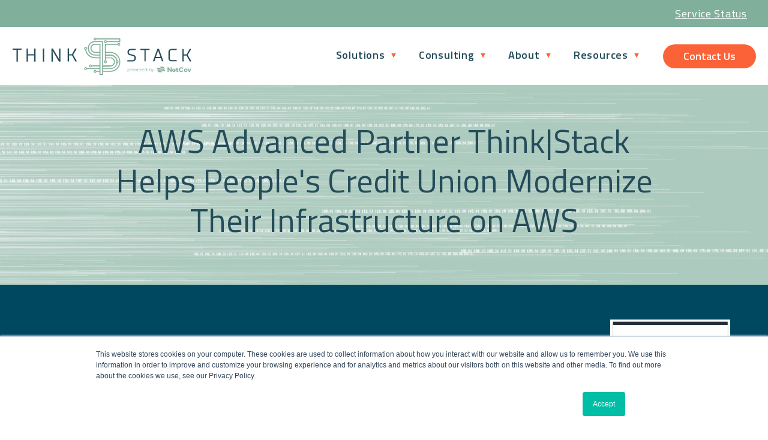

--- FILE ---
content_type: text/html; charset=UTF-8
request_url: https://go.thinkstack.co/aws-partner-case-study-peoples-credit-union
body_size: 8285
content:
<!doctype html><!--[if lt IE 7]> <html class="no-js lt-ie9 lt-ie8 lt-ie7" lang="en" > <![endif]--><!--[if IE 7]>    <html class="no-js lt-ie9 lt-ie8" lang="en" >        <![endif]--><!--[if IE 8]>    <html class="no-js lt-ie9" lang="en" >               <![endif]--><!--[if gt IE 8]><!--><html class="no-js" lang="en"><!--<![endif]--><head>
    <meta charset="utf-8">
    <meta http-equiv="X-UA-Compatible" content="IE=edge,chrome=1">
    <meta name="author" content="Network Coverage">
    <meta name="description" content="AWS Advanced Partner Think|Stack  Helps People's Credit Union modernize its infrastructure and build a resilient, secure and agile foundation on AWS cloud.">
    <meta name="generator" content="HubSpot">
    <title>AWS Partner Case Study - Peoples Credit Union</title>
    
    <link rel="shortcut icon" href="https://go.thinkstack.co/hubfs/icon-48x48.png">

    <meta name="viewport" content="width=device-width, initial-scale=1">

    
    <meta property="og:description" content="AWS Advanced Partner Think|Stack  Helps People's Credit Union modernize its infrastructure and build a resilient, secure and agile foundation on AWS cloud.">
    <meta property="og:title" content="AWS Partner Case Study - Peoples Credit Union">
    <meta name="twitter:description" content="AWS Advanced Partner Think|Stack  Helps People's Credit Union modernize its infrastructure and build a resilient, secure and agile foundation on AWS cloud.">
    <meta name="twitter:title" content="AWS Partner Case Study - Peoples Credit Union">

    

    
    <style>
a.cta_button{-moz-box-sizing:content-box !important;-webkit-box-sizing:content-box !important;box-sizing:content-box !important;vertical-align:middle}.hs-breadcrumb-menu{list-style-type:none;margin:0px 0px 0px 0px;padding:0px 0px 0px 0px}.hs-breadcrumb-menu-item{float:left;padding:10px 0px 10px 10px}.hs-breadcrumb-menu-divider:before{content:'›';padding-left:10px}.hs-featured-image-link{border:0}.hs-featured-image{float:right;margin:0 0 20px 20px;max-width:50%}@media (max-width: 568px){.hs-featured-image{float:none;margin:0;width:100%;max-width:100%}}.hs-screen-reader-text{clip:rect(1px, 1px, 1px, 1px);height:1px;overflow:hidden;position:absolute !important;width:1px}
</style>

<!-- Editor Styles -->
<style id="hs_editor_style" type="text/css">
#hs_cos_wrapper_widget_1647969464851  { display: block !important; padding-bottom: 43px !important; padding-left: 43px !important; padding-right: 43px !important; padding-top: 43px !important }
#hs_cos_wrapper_main_body-module-2  { display: block !important; padding-bottom: 3px !important; padding-left: -3px !important; padding-right: 22px !important; padding-top: 3px !important }
#hs_cos_wrapper_widget_1647969741876  { display: block !important; margin-top: 3px !important; padding-bottom: 18px !important; padding-left: 18px !important; padding-right: 18px !important; padding-top: 18px !important }
#hs_cos_wrapper_widget_1647969464851  { display: block !important; padding-bottom: 43px !important; padding-left: 43px !important; padding-right: 43px !important; padding-top: 43px !important }
#hs_cos_wrapper_widget_1647969741876  { display: block !important; margin-top: 3px !important; padding-bottom: 18px !important; padding-left: 18px !important; padding-right: 18px !important; padding-top: 18px !important }
#hs_cos_wrapper_main_body-module-2  { display: block !important; padding-bottom: 3px !important; padding-left: -3px !important; padding-right: 22px !important; padding-top: 3px !important }
.main_body-row-0-force-full-width-section > .row-fluid {
  max-width: none !important;
}
.main_body-row-1-max-width-section-centering > .row-fluid {
  max-width: 1305px !important;
  margin-left: auto !important;
  margin-right: auto !important;
}
.widget_1647969464851-flexbox-positioning {
  display: -ms-flexbox !important;
  -ms-flex-direction: column !important;
  -ms-flex-align: center !important;
  -ms-flex-pack: start;
  display: flex !important;
  flex-direction: column !important;
  align-items: center !important;
  justify-content: flex-start;
}
.widget_1647969464851-flexbox-positioning > div {
  max-width: 100%;
  flex-shrink: 0 !important;
}
/* HubSpot Non-stacked Media Query Styles */
@media (min-width:768px) {
  .cell_16479692533463-row-0-vertical-alignment > .row-fluid {
    display: -ms-flexbox !important;
    -ms-flex-direction: row;
    display: flex !important;
    flex-direction: row;
  }
  .cell_16479694801652-vertical-alignment {
    display: -ms-flexbox !important;
    -ms-flex-direction: column !important;
    -ms-flex-pack: center !important;
    display: flex !important;
    flex-direction: column !important;
    justify-content: center !important;
  }
  .cell_16479694801652-vertical-alignment > div {
    flex-shrink: 0 !important;
  }
  .cell_1647969480164-vertical-alignment {
    display: -ms-flexbox !important;
    -ms-flex-direction: column !important;
    -ms-flex-pack: center !important;
    display: flex !important;
    flex-direction: column !important;
    justify-content: center !important;
  }
  .cell_1647969480164-vertical-alignment > div {
    flex-shrink: 0 !important;
  }
}
/* HubSpot Styles (default) */
.main_body-row-1-margin {
  margin-top: -10px !important;
  margin-bottom: -4px !important;
}
.main_body-row-1-padding {
  padding-top: 25px !important;
  padding-bottom: 25px !important;
}
.main_body-row-1-background-layers {
  background-image: linear-gradient(rgba(0, 72, 96, 1), rgba(0, 72, 96, 1)) !important;
  background-position: left top !important;
  background-size: auto !important;
  background-repeat: no-repeat !important;
}
.cell_1647969480164-margin {
  margin-top: 3px !important;
}
.cell_1647969480164-padding {
  padding-top: -10px !important;
  padding-bottom: -8px !important;
}
.cell_16479697126184-background-layers {
  background-image: linear-gradient(rgba(128, 176, 156, 1), rgba(128, 176, 156, 1)) !important;
  background-position: left top !important;
  background-size: auto !important;
  background-repeat: no-repeat !important;
}
</style>
    

    
<!--  Added by GoogleAnalytics integration -->
<script>
var _hsp = window._hsp = window._hsp || [];
_hsp.push(['addPrivacyConsentListener', function(consent) { if (consent.allowed || (consent.categories && consent.categories.analytics)) {
  (function(i,s,o,g,r,a,m){i['GoogleAnalyticsObject']=r;i[r]=i[r]||function(){
  (i[r].q=i[r].q||[]).push(arguments)},i[r].l=1*new Date();a=s.createElement(o),
  m=s.getElementsByTagName(o)[0];a.async=1;a.src=g;m.parentNode.insertBefore(a,m)
})(window,document,'script','//www.google-analytics.com/analytics.js','ga');
  ga('create','UA-109407124-1','auto');
  ga('send','pageview');
}}]);
</script>

<!-- /Added by GoogleAnalytics integration -->

    <link rel="canonical" href="https://go.thinkstack.co/aws-partner-case-study-peoples-credit-union">



<!-- Google Tag Manager -->
<script>(function(w,d,s,l,i){w[l]=w[l]||[];w[l].push({'gtm.start':
new Date().getTime(),event:'gtm.js'});var f=d.getElementsByTagName(s)[0],
j=d.createElement(s),dl=l!='dataLayer'?'&l='+l:'';j.async=true;j.src=
'https://www.googletagmanager.com/gtm.js?id='+i+dl;f.parentNode.insertBefore(j,f);
})(window,document,'script','dataLayer','GTM-TRJ7BBT4');</script>
<!-- End Google Tag Manager -->
<meta property="og:url" content="https://go.thinkstack.co/aws-partner-case-study-peoples-credit-union">
<meta name="twitter:card" content="summary">
<meta http-equiv="content-language" content="en">






    <link rel="stylesheet" href="https://go.thinkstack.co/hubfs/hub_generated/template_assets/1/43231211293/1749554314095/template_thinkstack.min.css">
    
    
    
    

</head>

<body class="   hs-content-id-69191782044 hs-landing-page hs-page " style="">
    
        <div data-global-resource-path="ThinkStack2021/global/Header.html"><div class="header-container">

  <div class="top-bar">
    <div class="page-center">
      <a href="https://status.thinkstack.co/" target="_blank" rel="noopener">Service Status</a>
    </div>
  </div>

  <div class="main-header">
    <div class="page-center">
      <div id="hs_cos_wrapper_header_nav" class="hs_cos_wrapper hs_cos_wrapper_widget hs_cos_wrapper_type_module" style="" data-hs-cos-general-type="widget" data-hs-cos-type="module"><div class="header header__mega-menu">
  <button class="header__hamburger hamburger hamburger--squeeze" type="button" aria-label="”Open" the menu”>
    <span class="hamburger-box" aria-hidden="true">
      <span class="hamburger-inner"></span>
    </span>
  </button>
  
  <div class="header__logo">
<a href="https://www.thinkstack.co">
      <img src="https://go.thinkstack.co/hubfs/ThinkStack_May_2020/images/ThinkStack_NetCov_Logo_Light.svg" width="300" height="64" alt="ThinkStack logo">
    </a>
  </div>
  <div class="header__cta"><span id="hs_cos_wrapper_header_nav_" class="hs_cos_wrapper hs_cos_wrapper_widget hs_cos_wrapper_type_cta" style="" data-hs-cos-general-type="widget" data-hs-cos-type="cta"><!--HubSpot Call-to-Action Code --><span class="hs-cta-wrapper" id="hs-cta-wrapper-d48b58af-8d33-476b-8932-b3b4b71ad2b3"><span class="hs-cta-node hs-cta-d48b58af-8d33-476b-8932-b3b4b71ad2b3" id="hs-cta-d48b58af-8d33-476b-8932-b3b4b71ad2b3"><!--[if lte IE 8]><div id="hs-cta-ie-element"></div><![endif]--><a href="https://cta-redirect.hubspot.com/cta/redirect/6503958/d48b58af-8d33-476b-8932-b3b4b71ad2b3"><img class="hs-cta-img" id="hs-cta-img-d48b58af-8d33-476b-8932-b3b4b71ad2b3" style="border-width:0px;" src="https://no-cache.hubspot.com/cta/default/6503958/d48b58af-8d33-476b-8932-b3b4b71ad2b3.png" alt="Contact Us"></a></span><script charset="utf-8" src="/hs/cta/cta/current.js"></script><script type="text/javascript"> hbspt.cta._relativeUrls=true;hbspt.cta.load(6503958, 'd48b58af-8d33-476b-8932-b3b4b71ad2b3', {"useNewLoader":"true","region":"na1"}); </script></span><!-- end HubSpot Call-to-Action Code --></span></div>
  <div class="header__menu">
    <nav>
      <ul>
        
        <li>
          
          
          <div class="header__link-wrapper has-children"><a href="">Solutions</a><span class="expand-trigger"></span></div>
          
          <div class="header__item-content only-links">
            <div class="header__subitem header__subitem__menu no-headline">
              <ul>
                
                <li><a href="https://www.thinkstack.co/thinkstack-360">Think|Stack 360</a></li>
                
                <li><a href="https://www.thinkstack.co/microsoft-modern-work">M365 Migration &amp; Management</a></li>
                
                <li><a href="https://www.thinkstack.co/cybersecurity">Security Operations</a></li>
                
                <li><a href="https://www.thinkstack.co/network-operations">Networking</a></li>
                
                <li><a href="https://www.thinkstack.co/cloud">Cloud Migration &amp; Optimization</a></li>
                
                <li><a href="https://www.thinkstack.co/managed-detection-response-siem-360">Managed Detection &amp; Response (MDR): SIEM 360</a></li>
                
              </ul>
            </div>
          </div>
          
        </li>
        
        <li>
          
          
          <div class="header__link-wrapper has-children"><a href="">Consulting</a><span class="expand-trigger"></span></div>
          
          <div class="header__item-content only-links">
            <div class="header__subitem header__subitem__menu no-headline">
              <ul>
                
                <li><a href="https://www.thinkstack.co/tech-assessments">Tech Assessments</a></li>
                
                <li><a href="https://www.thinkstack.co/strategic-it-planning">Strategic IT Planning</a></li>
                
                <li><a href="https://www.thinkstack.co/cybersecurity-advisory-services">Cybersecurity Advisory Services</a></li>
                
                <li><a href="https://www.thinkstack.co/ransomware-ttx">Ransomware Tabletop</a></li>
                
              </ul>
            </div>
          </div>
          
        </li>
        
        <li>
          
          
          <div class="header__link-wrapper has-children"><a href="">About</a><span class="expand-trigger"></span></div>
          
          <div class="header__item-content only-links">
            <div class="header__subitem header__subitem__menu no-headline">
              <ul>
                
                <li><a href="https://www.thinkstack.co/who-we-are">Who We Are</a></li>
                
                <li><a href="https://www.thinkstack.co/our-methodology">Our Methodology</a></li>
                
                <li><a href="https://www.thinkstack.co/careers">Careers</a></li>
                
                <li><a href="https://www.thinkstack.co/news">News &amp; Media Coverage</a></li>
                
              </ul>
            </div>
          </div>
          
        </li>
        
        <li>
          
          
          <div class="header__link-wrapper has-children"><a href="">Resources</a><span class="expand-trigger"></span></div>
          
          <div class="header__item-content only-links">
            <div class="header__subitem header__subitem__menu no-headline">
              <ul>
                
                <li><a href="https://www.thinkstack.co/resource-library">Resource Library</a></li>
                
                <li><a href="https://www.thinkstack.co/blog">Blog</a></li>
                
                <li><a href="https://www.thinkstack.co/events-webinars">Events &amp; Webinars</a></li>
                
                <li><a href="https://www.thinkstack.co/marketplace">Marketplace</a></li>
                
              </ul>
            </div>
          </div>
          
        </li>
        
      </ul>
    </nav>
  </div>
</div></div>
    </div>
  </div>
</div></div>
    

    <div class="body-container-wrapper">
        <div class="body-container container-fluid">

            

<div class="container-fluid main-body">
<div class="row-fluid-wrapper">
<div class="row-fluid">
<div class="span12 widget-span widget-type-cell " style="" data-widget-type="cell" data-x="0" data-w="12">

<div class="row-fluid-wrapper row-depth-1 row-number-1 dnd-section main_body-row-0-force-full-width-section">
<div class="row-fluid ">
<div class="span12 widget-span widget-type-custom_widget dnd-module" style="" data-widget-type="custom_widget" data-x="0" data-w="12">
<div id="hs_cos_wrapper_main_body-module-1" class="hs_cos_wrapper hs_cos_wrapper_widget hs_cos_wrapper_type_module" style="" data-hs-cos-general-type="widget" data-hs-cos-type="module"><div class="banner lazyload" data-bg="https://f.hubspotusercontent00.net/hubfs/6503958/_img2021/homepage/banner-bg.jpg">
  <div class="page-center">
    <div class="banner-content fullwidth">
      <h1>AWS Advanced Partner Think|Stack Helps People's Credit Union Modernize Their Infrastructure on AWS</h1>
    </div>
  </div>
</div></div>

</div><!--end widget-span -->
</div><!--end row-->
</div><!--end row-wrapper -->

<div class="row-fluid-wrapper row-depth-1 row-number-2 main_body-row-1-padding main_body-row-1-margin dnd-section main_body-row-1-background-layers main_body-row-1-max-width-section-centering main_body-row-1-background-color">
<div class="row-fluid ">
<div class="span12 widget-span widget-type-cell dnd-column" style="" data-widget-type="cell" data-x="0" data-w="12">

<div class="row-fluid-wrapper row-depth-1 row-number-3 cell_16479692533463-row-0-vertical-alignment dnd-row">
<div class="row-fluid ">
<div class="span9 widget-span widget-type-cell cell_1647969480164-margin cell_1647969480164-vertical-alignment dnd-column cell_1647969480164-padding" style="" data-widget-type="cell" data-x="0" data-w="9">

<div class="row-fluid-wrapper row-depth-1 row-number-4 dnd-row">
<div class="row-fluid ">
<div class="span12 widget-span widget-type-custom_widget dnd-module" style="" data-widget-type="custom_widget" data-x="0" data-w="12">
<div id="hs_cos_wrapper_widget_1647969427786" class="hs_cos_wrapper hs_cos_wrapper_widget hs_cos_wrapper_type_module widget-type-rich_text" style="" data-hs-cos-general-type="widget" data-hs-cos-type="module"><span id="hs_cos_wrapper_widget_1647969427786_" class="hs_cos_wrapper hs_cos_wrapper_widget hs_cos_wrapper_type_rich_text" style="" data-hs-cos-general-type="widget" data-hs-cos-type="rich_text"><h3 style="text-align: left;"><span style="color: #ffffff;">People’s Credit Union builds a resilient, secure, <br>and agile infrastructure foundation.</span></h3>
<p><span style="color: #ffffff;">Established in 1922, People’s Credit Union is a nonprofit, full-service financial institution with six locations throughout Rhode Island. The credit union operates with a people-first mission across all facets of its organization, including how it approaches IT modernization.</span></p></span></div>

</div><!--end widget-span -->
</div><!--end row-->
</div><!--end row-wrapper -->

</div><!--end widget-span -->
<div class="span3 widget-span widget-type-cell cell_16479694801652-vertical-alignment dnd-column" style="" data-widget-type="cell" data-x="9" data-w="3">

<div class="row-fluid-wrapper row-depth-1 row-number-5 dnd-row">
<div class="row-fluid ">
<div class="span12 widget-span widget-type-custom_widget widget_1647969464851-flexbox-positioning dnd-module" style="" data-widget-type="custom_widget" data-x="0" data-w="12">
<div id="hs_cos_wrapper_widget_1647969464851" class="hs_cos_wrapper hs_cos_wrapper_widget hs_cos_wrapper_type_module widget-type-linked_image" style="" data-hs-cos-general-type="widget" data-hs-cos-type="module">
    






  



<span id="hs_cos_wrapper_widget_1647969464851_" class="hs_cos_wrapper hs_cos_wrapper_widget hs_cos_wrapper_type_linked_image" style="" data-hs-cos-general-type="widget" data-hs-cos-type="linked_image"><img src="https://go.thinkstack.co/hs-fs/hubfs/NPO%20Badge.jpg?width=492&amp;height=691&amp;name=NPO%20Badge.jpg" class="hs-image-widget " width="492" height="691" style="max-width: 100%; height: auto;" alt="NPO Badge" title="NPO Badge" loading="lazy" srcset="https://go.thinkstack.co/hs-fs/hubfs/NPO%20Badge.jpg?width=246&amp;height=346&amp;name=NPO%20Badge.jpg 246w, https://go.thinkstack.co/hs-fs/hubfs/NPO%20Badge.jpg?width=492&amp;height=691&amp;name=NPO%20Badge.jpg 492w, https://go.thinkstack.co/hs-fs/hubfs/NPO%20Badge.jpg?width=738&amp;height=1037&amp;name=NPO%20Badge.jpg 738w, https://go.thinkstack.co/hs-fs/hubfs/NPO%20Badge.jpg?width=984&amp;height=1382&amp;name=NPO%20Badge.jpg 984w, https://go.thinkstack.co/hs-fs/hubfs/NPO%20Badge.jpg?width=1230&amp;height=1728&amp;name=NPO%20Badge.jpg 1230w, https://go.thinkstack.co/hs-fs/hubfs/NPO%20Badge.jpg?width=1476&amp;height=2073&amp;name=NPO%20Badge.jpg 1476w" sizes="(max-width: 492px) 100vw, 492px"></span></div>

</div><!--end widget-span -->
</div><!--end row-->
</div><!--end row-wrapper -->

</div><!--end widget-span -->
</div><!--end row-->
</div><!--end row-wrapper -->

</div><!--end widget-span -->
</div><!--end row-->
</div><!--end row-wrapper -->

<div class="row-fluid-wrapper row-depth-1 row-number-6 dnd-section">
<div class="row-fluid ">
<div class="span8 widget-span widget-type-cell dnd-column" style="" data-widget-type="cell" data-x="0" data-w="8">

<div class="row-fluid-wrapper row-depth-1 row-number-7 dnd-row">
<div class="row-fluid ">
<div class="span12 widget-span widget-type-custom_widget dnd-module" style="" data-widget-type="custom_widget" data-x="0" data-w="12">
<div id="hs_cos_wrapper_main_body-module-2" class="hs_cos_wrapper hs_cos_wrapper_widget hs_cos_wrapper_type_module widget-type-rich_text widget-type-rich_text" style="" data-hs-cos-general-type="widget" data-hs-cos-type="module"><span id="hs_cos_wrapper_main_body-module-2_" class="hs_cos_wrapper hs_cos_wrapper_widget hs_cos_wrapper_type_rich_text" style="" data-hs-cos-general-type="widget" data-hs-cos-type="rich_text"><h3>An Opportunity to Modernize&nbsp;</h3>
<p><span style="background-color: transparent;">When faced with aging data center hardware, People’s Credit Union IT team decided to <br>bypass further investment in physical assets and instead looked to modernize with a <br>cloud solution. “We didn’t feel that managing infrastructure needed to be an internal <br>core competency. We also recognized the challenge in finding, training, and retaining <br>talented technical staff,” explains Sean Daly, CEO, People’s Credit Union.</span></p>
<p>Another challenge was a backup data center located 13 miles away from the primary operational data center. Because the credit union’s Rhode Island location was prone to frequent storms and other weather-related challenges, leadership recognized that a natural disaster could impact not just their primary site, but also its secondary backup site. The credit union wanted to use its move to the cloud to increase its resiliency and time to recovery (RTO). The credit union also recognized an opportunity to address a long<span style="font-size: 11px;">[1]</span>held desire to move IT staff away from infrastructure management to focus more on application management. The shift would allow People’s Credit Union to maximize the value of all applications, with benefits for members and the organization.</p>
<p style="line-height: 1.25;">&nbsp;</p>
<blockquote>
<p style="font-weight: bold; font-size: 24px; text-align: justify;"><span style="color: #e31c79;">“We have enhanced our DR strategy to benefit from AWS Availability Zones which gives us much more resiliency than we could do on our own.”</span></p>
<p style="font-weight: normal; font-size: 20px; text-align: left;"><span style="color: #000000;"><span style="font-weight: bold;">- Christopher Eden</span>, VP Information Security &amp; Technology, </span><span style="color: #000000;">People’s Credit Union</span></p>
<p style="font-weight: normal; font-size: 20px; text-align: left; line-height: 1.25;">&nbsp;</p>
</blockquote>
<h3>A Great Partner Accelerates Results&nbsp;</h3>
<p>People’s Credit Union wanted an implementation partner to help accelerate its cloud journey. An RFP led the organization to select Think|Stack, a Maryland-based Credit Union Service Organization (CUSO) with a team of technology and cybersecurity experts. “We found Think|Stack and they introduced us to the AWS Cloud. And that’s when we decided to go all in—move all our servers off-prem and put them all in AWS,” says Christopher Eden, VP of Information Security &amp; Technology, People’s Credit Union.</p>
<p>The partner worked closely with the credit union’s IT team to develop a clear migration roadmap, addressing aging systems, security threats, and offsite data storage requirements. In just under six months, Think|Stack helped People’s Credit Union fully migrate all servers to AWS.</p>
<h3>A Strong Foundation Opens New Opportunities&nbsp;</h3>
<p>With an AWS-based infrastructure in place, People’s Credit Union was able to immediately take advantage of additional cloud services. For example, the credit union adopted end-user computing solutions like Amazon WorkSpaces to transition its workforce to remote work. “It was a significant change to our organization in a very quick period of time. We had everyone remote in less than two weeks. If we’d had to deal with server infrastructure of our old data center on top of that, it would have impacted our timing on getting everyone up and running at home,” recalls Daly</p>
<hr>
<p style="font-size: 16px;">To learn more visit:&nbsp; <a href="https://partners.amazonaws.com/partners/001E000001Kb4SmIAJ/Think%20Stack" rel="noopener" target="_blank" style="text-decoration: underline;">https://partners.amazonaws.com/partners/001E000001Kb4SmIAJ/Think%20Stack</a><span style="text-decoration: underline;">&nbsp;</span></p></span></div>

</div><!--end widget-span -->
</div><!--end row-->
</div><!--end row-wrapper -->

</div><!--end widget-span -->
<div class="span4 widget-span widget-type-cell cell_16479697126184-background-color dnd-column cell_16479697126184-background-layers" style="" data-widget-type="cell" data-x="8" data-w="4">

<div class="row-fluid-wrapper row-depth-1 row-number-8 dnd-row">
<div class="row-fluid ">
<div class="span12 widget-span widget-type-custom_widget dnd-module" style="" data-widget-type="custom_widget" data-x="0" data-w="12">
<div id="hs_cos_wrapper_widget_1647969741876" class="hs_cos_wrapper hs_cos_wrapper_widget hs_cos_wrapper_type_module widget-type-rich_text" style="" data-hs-cos-general-type="widget" data-hs-cos-type="module"><span id="hs_cos_wrapper_widget_1647969741876_" class="hs_cos_wrapper hs_cos_wrapper_widget hs_cos_wrapper_type_rich_text" style="" data-hs-cos-general-type="widget" data-hs-cos-type="rich_text"><h3 style="font-size: 30px; line-height: 1.15;"><span style="color: #ffffff;">About Think|Stack</span></h3>
<p><span style="color: #ffffff;">Founded in 2011 as a family-owned company, Think|Stack provides technology and cybersecurity expertise in financial services. Designated as a credit union service organization in 2021, Think|Stack emphasizes education and comanagement in the optimization of its technology solutions</span><span style="color: #ffffff;"></span></p>
<h3 style="font-size: 30px; line-height: 1.15;"><span style="color: #ffffff;">About People's Credit Union</span></h3>
<p><span style="color: #ffffff;">The People's Credit Union began in 1992 and is proud of its "people helping people" mantra.&nbsp; Headquartered in Rhode Island, People's CU has grown to 115 employees serving over 40,000 members at 6 locations and $600 million in assets.&nbsp; </span><span style="color: #ffffff;">It offers a broad range of financial services to its members while emphasizing its local hometown focus.</span><span style="color: #ffffff;"></span></p>
<hr>
<p style="font-size: 24px; font-weight: bold; line-height: 1;"><span style="color: #ffffff;">Benefits</span></p>
<ul style="list-style-type: circle;">
<li style="line-height: 1.15;"><span style="color: #ffffff;">Reduced recovery time objectives from 24-hour on-premises backups to one house in the cloud.</span><br><span style="color: #ffffff;"></span></li>
<li><span style="color: #ffffff;">Reduced recovery point objectives from up to 48 hours to just four hours.&nbsp;</span></li>
</ul>
<br>
<p style="font-size: 24px; font-weight: bold; line-height: 1;"><span style="color: #ffffff;">AWS Services Used</span></p>
<ul style="list-style-type: circle;">
<li style="line-height: 1;"><a href="https://aws.amazon.com/ec2/" rel="noopener" target="_blank" style="text-decoration: underline;"><span style="color: #ffffff;">Amazon EC2&nbsp;</span></a></li>
<li><a href="https://aws.amazon.com/workspaces/" rel="noopener" target="_blank" style="text-decoration: underline;"><span style="color: #ffffff;">Amazon Workspaces</span></a></li>
</ul></span></div>

</div><!--end widget-span -->
</div><!--end row-->
</div><!--end row-wrapper -->

</div><!--end widget-span -->
</div><!--end row-->
</div><!--end row-wrapper -->

</div><!--end widget-span -->
</div>
</div>
</div>



        </div>
        <!--end body -->
    </div>
    <!--end body wrapper -->

    
        <div data-global-resource-path="ThinkStack2021/global/Footer.html"><div data-global-resource-path="ThinkStack2021/global/Footer CTA Banner.html"><div class="footer-banner">
<div id="hs_cos_wrapper_footer_cta_banner" class="hs_cos_wrapper hs_cos_wrapper_widget hs_cos_wrapper_type_module" style="" data-hs-cos-general-type="widget" data-hs-cos-type="module"><div class="banner lazyload" data-bg="https://f.hubspotusercontent00.net/hubfs/6503958/_img2021/homepage/banner-bg.jpg">
  <div class="page-center">
    <div class="banner-content fullwidth">
      <h2>Technology solutions that work for you</h2>
<p><!--HubSpot Call-to-Action Code --><span class="hs-cta-wrapper" id="hs-cta-wrapper-bd4fd313-dc92-4832-8930-bf4de17c6dea"><span class="hs-cta-node hs-cta-bd4fd313-dc92-4832-8930-bf4de17c6dea" id="hs-cta-bd4fd313-dc92-4832-8930-bf4de17c6dea"><!--[if lte IE 8]><div id="hs-cta-ie-element"></div><![endif]--><a href="https://cta-redirect.hubspot.com/cta/redirect/6503958/bd4fd313-dc92-4832-8930-bf4de17c6dea"><img class="hs-cta-img" id="hs-cta-img-bd4fd313-dc92-4832-8930-bf4de17c6dea" style="border-width:0px;" src="https://no-cache.hubspot.com/cta/default/6503958/bd4fd313-dc92-4832-8930-bf4de17c6dea.png" alt="Connect with Think|Stack"></a></span><script charset="utf-8" src="/hs/cta/cta/current.js"></script><script type="text/javascript"> hbspt.cta._relativeUrls=true;hbspt.cta.load(6503958, 'bd4fd313-dc92-4832-8930-bf4de17c6dea', {"useNewLoader":"true","region":"na1"}); </script></span><!-- end HubSpot Call-to-Action Code --></p>
    </div>
  </div>
</div></div>
</div></div>
<div data-global-resource-path="ThinkStack2021/global/Footer Subscribe.html"><div id="hs_cos_wrapper_footer_subscribe" class="hs_cos_wrapper hs_cos_wrapper_widget hs_cos_wrapper_type_module" style="" data-hs-cos-general-type="widget" data-hs-cos-type="module"><div class="footer-subscribe">
  <div class="page-center">
    <div class="header-content">
      <h2>Stay Connected</h2>
<p>Get the latest news, thought leadership, and updates from Think|Stack.</p>
    </div>
    <div class="subscribe-form">
      <span id="hs_cos_wrapper_footer_subscribe_" class="hs_cos_wrapper hs_cos_wrapper_widget hs_cos_wrapper_type_form" style="" data-hs-cos-general-type="widget" data-hs-cos-type="form"><h3 id="hs_cos_wrapper_footer_subscribe__title" class="hs_cos_wrapper form-title" data-hs-cos-general-type="widget_field" data-hs-cos-type="text"></h3>

<div id="hs_form_target_footer_subscribe_"></div>









</span>
    </div>
    
    <div class="social-icons">
      
      <a href="https://twitter.com/thinkstacktech" target="_blank" rel="noopener">
        <img loading="lazy" src="https://go.thinkstack.co/hubfs/_img2021/icons/twitter.svg" alt="Twitter" width="25" height="20">
      </a>
      
      
      <a href="https://www.facebook.com/thinkstacktech/" target="_blank" rel="noopener">
        <img loading="lazy" src="https://go.thinkstack.co/hubfs/_img2021/icons/facebook.svg" alt="Facebook" width="12" height="25">
      </a>
      
      
      <a href="https://www.linkedin.com/company/thinkstack" target="_blank" rel="noopener">
        <img loading="lazy" src="https://go.thinkstack.co/hubfs/_img2021/icons/linkedin.svg" alt="Linked In" width="20" height="20" style="top: -2px; position: relative; display: inline-block;">
      </a>
      
      
    </div>
  </div>
</div></div></div>

<div class="footer">
  <div class="page-center">
    <div class="footer-logo">
      <img class="lazyload" data-src="https://www.thinkstack.co/hubfs/_img2021/ThinkStack_NetCov_Logo_White.svg" alt="ThinkStack logo" width="288" height="61">
    </div>

    <div class="footer-right">
      <div class="footer-menus">
        <span id="hs_cos_wrapper_footer_menu" class="hs_cos_wrapper hs_cos_wrapper_widget hs_cos_wrapper_type_menu" style="" data-hs-cos-general-type="widget" data-hs-cos-type="menu"><div id="hs_menu_wrapper_footer_menu" class="hs-menu-wrapper active-branch no-flyouts hs-menu-flow-horizontal" role="navigation" data-sitemap-name="default" data-menu-id="43272374844" aria-label="Navigation Menu">
 <ul role="menu">
  <li class="hs-menu-item hs-menu-depth-1" role="none"><a href="https://www.thinkstack.co/our-methodology" role="menuitem">Our Methodology</a></li>
  <li class="hs-menu-item hs-menu-depth-1" role="none"><a href="https://www.thinkstack.co/who-we-are" role="menuitem">About</a></li>
  <li class="hs-menu-item hs-menu-depth-1" role="none"><a href="https://www.thinkstack.co/resource-library" role="menuitem">Resources</a></li>
  <li class="hs-menu-item hs-menu-depth-1" role="none"><a href="https://www.thinkstack.co/contact" role="menuitem">Contact Us</a></li>
 </ul>
</div></span>
      </div>

      <div data-global-resource-path="ThinkStack2021/global/copyright.html"><div class="copyright">
  <div id="hs_cos_wrapper_footer_copyright" class="hs_cos_wrapper hs_cos_wrapper_widget hs_cos_wrapper_type_module widget-type-rich_text" style="" data-hs-cos-general-type="widget" data-hs-cos-type="module"><span id="hs_cos_wrapper_footer_copyright_" class="hs_cos_wrapper hs_cos_wrapper_widget hs_cos_wrapper_type_rich_text" style="" data-hs-cos-general-type="widget" data-hs-cos-type="rich_text"><ul class="footer-lower-links">
<li>© 2026 ThinkStack</li>
<li><a href="https://www.thinkstack.co/terms" rel="noopener">Terms and Conditions</a></li>
<li><a href="https://www.thinkstack.co/privacy-policy" rel="noopener">Online Privacy</a></li>
</ul></span></div>
</div></div>
    </div>
      
  </div>
</div></div>
    

    
<!-- HubSpot performance collection script -->
<script defer src="/hs/hsstatic/content-cwv-embed/static-1.1293/embed.js"></script>
<script src="https://code.jquery.com/jquery-3.6.0.min.js"></script>
<script src="https://go.thinkstack.co/hubfs/hub_generated/template_assets/1/43231211295/1743063980875/template_thinkstack.min.js"></script>
<script>
var hsVars = hsVars || {}; hsVars['language'] = 'en';
</script>

<script src="/hs/hsstatic/cos-i18n/static-1.53/bundles/project.js"></script>

    <!--[if lte IE 8]>
    <script charset="utf-8" src="https://js.hsforms.net/forms/v2-legacy.js"></script>
    <![endif]-->

<script data-hs-allowed="true" src="/_hcms/forms/v2.js"></script>

    <script data-hs-allowed="true">
        var options = {
            portalId: '6503958',
            formId: '09a03a19-a155-4421-a8fc-6f87bc928fc5',
            formInstanceId: '2923',
            
            pageId: '69191782044',
            
            region: 'na1',
            
            
            
            
            pageName: "AWS Partner Case Study - Peoples Credit Union",
            
            
            
            inlineMessage: "<p>Thank you for subscribing to our weekly Blog!&nbsp;<\/p>\n<p>For more content, videos and updates, follow us on<a href=\"https:\/\/www.linkedin.com\/company\/thinkstack\" rel=\"noopener\" target=\"_blank\"> LinkedIn<\/a><\/p>",
            
            
            rawInlineMessage: "<p>Thank you for subscribing to our weekly Blog!&nbsp;<\/p>\n<p>For more content, videos and updates, follow us on<a href=\"https:\/\/www.linkedin.com\/company\/thinkstack\" rel=\"noopener\" target=\"_blank\"> LinkedIn<\/a><\/p>",
            
            
            hsFormKey: "56e34839677a4390929aadbc73cd0a9f",
            
            
            css: '',
            target: '#hs_form_target_footer_subscribe_',
            
            
            
            
            
            
            
            contentType: "landing-page",
            
            
            
            formsBaseUrl: '/_hcms/forms/',
            
            
            
            formData: {
                cssClass: 'hs-form stacked hs-custom-form'
            }
        };

        options.getExtraMetaDataBeforeSubmit = function() {
            var metadata = {};
            

            if (hbspt.targetedContentMetadata) {
                var count = hbspt.targetedContentMetadata.length;
                var targetedContentData = [];
                for (var i = 0; i < count; i++) {
                    var tc = hbspt.targetedContentMetadata[i];
                     if ( tc.length !== 3) {
                        continue;
                     }
                     targetedContentData.push({
                        definitionId: tc[0],
                        criterionId: tc[1],
                        smartTypeId: tc[2]
                     });
                }
                metadata["targetedContentMetadata"] = JSON.stringify(targetedContentData);
            }

            return metadata;
        };

        hbspt.forms.create(options);
    </script>


<!-- Start of HubSpot Analytics Code -->
<script type="text/javascript">
var _hsq = _hsq || [];
_hsq.push(["setContentType", "landing-page"]);
_hsq.push(["setCanonicalUrl", "https:\/\/go.thinkstack.co\/aws-partner-case-study-peoples-credit-union"]);
_hsq.push(["setPageId", "69191782044"]);
_hsq.push(["setContentMetadata", {
    "contentPageId": 69191782044,
    "legacyPageId": "69191782044",
    "contentFolderId": null,
    "contentGroupId": null,
    "abTestId": null,
    "languageVariantId": 69191782044,
    "languageCode": "en",
    
    
}]);
</script>

<script type="text/javascript" id="hs-script-loader" async defer src="/hs/scriptloader/6503958.js?businessUnitId=0"></script>
<!-- End of HubSpot Analytics Code -->


<script type="text/javascript">
var hsVars = {
    render_id: "366042d0-5843-4b94-8fb6-b4e308ef4f9e",
    ticks: 1767763043199,
    page_id: 69191782044,
    
    content_group_id: 0,
    portal_id: 6503958,
    app_hs_base_url: "https://app.hubspot.com",
    cp_hs_base_url: "https://cp.hubspot.com",
    language: "en",
    analytics_page_type: "landing-page",
    scp_content_type: "",
    
    analytics_page_id: "69191782044",
    category_id: 1,
    folder_id: 0,
    is_hubspot_user: false
}
</script>


<script defer src="/hs/hsstatic/HubspotToolsMenu/static-1.432/js/index.js"></script>

<!-- Google Tag Manager (noscript) -->
<noscript><iframe src="https://www.googletagmanager.com/ns.html?id=GTM-TRJ7BBT4" height="0" width="0" style="display:none;visibility:hidden"></iframe></noscript>
<!-- End Google Tag Manager (noscript) -->



</body></html>

--- FILE ---
content_type: text/html; charset=utf-8
request_url: https://www.google.com/recaptcha/enterprise/anchor?ar=1&k=6LdGZJsoAAAAAIwMJHRwqiAHA6A_6ZP6bTYpbgSX&co=aHR0cHM6Ly9nby50aGlua3N0YWNrLmNvOjQ0Mw..&hl=en&v=N67nZn4AqZkNcbeMu4prBgzg&size=invisible&badge=inline&anchor-ms=20000&execute-ms=30000&cb=3wtmirtorx3n
body_size: 48857
content:
<!DOCTYPE HTML><html dir="ltr" lang="en"><head><meta http-equiv="Content-Type" content="text/html; charset=UTF-8">
<meta http-equiv="X-UA-Compatible" content="IE=edge">
<title>reCAPTCHA</title>
<style type="text/css">
/* cyrillic-ext */
@font-face {
  font-family: 'Roboto';
  font-style: normal;
  font-weight: 400;
  font-stretch: 100%;
  src: url(//fonts.gstatic.com/s/roboto/v48/KFO7CnqEu92Fr1ME7kSn66aGLdTylUAMa3GUBHMdazTgWw.woff2) format('woff2');
  unicode-range: U+0460-052F, U+1C80-1C8A, U+20B4, U+2DE0-2DFF, U+A640-A69F, U+FE2E-FE2F;
}
/* cyrillic */
@font-face {
  font-family: 'Roboto';
  font-style: normal;
  font-weight: 400;
  font-stretch: 100%;
  src: url(//fonts.gstatic.com/s/roboto/v48/KFO7CnqEu92Fr1ME7kSn66aGLdTylUAMa3iUBHMdazTgWw.woff2) format('woff2');
  unicode-range: U+0301, U+0400-045F, U+0490-0491, U+04B0-04B1, U+2116;
}
/* greek-ext */
@font-face {
  font-family: 'Roboto';
  font-style: normal;
  font-weight: 400;
  font-stretch: 100%;
  src: url(//fonts.gstatic.com/s/roboto/v48/KFO7CnqEu92Fr1ME7kSn66aGLdTylUAMa3CUBHMdazTgWw.woff2) format('woff2');
  unicode-range: U+1F00-1FFF;
}
/* greek */
@font-face {
  font-family: 'Roboto';
  font-style: normal;
  font-weight: 400;
  font-stretch: 100%;
  src: url(//fonts.gstatic.com/s/roboto/v48/KFO7CnqEu92Fr1ME7kSn66aGLdTylUAMa3-UBHMdazTgWw.woff2) format('woff2');
  unicode-range: U+0370-0377, U+037A-037F, U+0384-038A, U+038C, U+038E-03A1, U+03A3-03FF;
}
/* math */
@font-face {
  font-family: 'Roboto';
  font-style: normal;
  font-weight: 400;
  font-stretch: 100%;
  src: url(//fonts.gstatic.com/s/roboto/v48/KFO7CnqEu92Fr1ME7kSn66aGLdTylUAMawCUBHMdazTgWw.woff2) format('woff2');
  unicode-range: U+0302-0303, U+0305, U+0307-0308, U+0310, U+0312, U+0315, U+031A, U+0326-0327, U+032C, U+032F-0330, U+0332-0333, U+0338, U+033A, U+0346, U+034D, U+0391-03A1, U+03A3-03A9, U+03B1-03C9, U+03D1, U+03D5-03D6, U+03F0-03F1, U+03F4-03F5, U+2016-2017, U+2034-2038, U+203C, U+2040, U+2043, U+2047, U+2050, U+2057, U+205F, U+2070-2071, U+2074-208E, U+2090-209C, U+20D0-20DC, U+20E1, U+20E5-20EF, U+2100-2112, U+2114-2115, U+2117-2121, U+2123-214F, U+2190, U+2192, U+2194-21AE, U+21B0-21E5, U+21F1-21F2, U+21F4-2211, U+2213-2214, U+2216-22FF, U+2308-230B, U+2310, U+2319, U+231C-2321, U+2336-237A, U+237C, U+2395, U+239B-23B7, U+23D0, U+23DC-23E1, U+2474-2475, U+25AF, U+25B3, U+25B7, U+25BD, U+25C1, U+25CA, U+25CC, U+25FB, U+266D-266F, U+27C0-27FF, U+2900-2AFF, U+2B0E-2B11, U+2B30-2B4C, U+2BFE, U+3030, U+FF5B, U+FF5D, U+1D400-1D7FF, U+1EE00-1EEFF;
}
/* symbols */
@font-face {
  font-family: 'Roboto';
  font-style: normal;
  font-weight: 400;
  font-stretch: 100%;
  src: url(//fonts.gstatic.com/s/roboto/v48/KFO7CnqEu92Fr1ME7kSn66aGLdTylUAMaxKUBHMdazTgWw.woff2) format('woff2');
  unicode-range: U+0001-000C, U+000E-001F, U+007F-009F, U+20DD-20E0, U+20E2-20E4, U+2150-218F, U+2190, U+2192, U+2194-2199, U+21AF, U+21E6-21F0, U+21F3, U+2218-2219, U+2299, U+22C4-22C6, U+2300-243F, U+2440-244A, U+2460-24FF, U+25A0-27BF, U+2800-28FF, U+2921-2922, U+2981, U+29BF, U+29EB, U+2B00-2BFF, U+4DC0-4DFF, U+FFF9-FFFB, U+10140-1018E, U+10190-1019C, U+101A0, U+101D0-101FD, U+102E0-102FB, U+10E60-10E7E, U+1D2C0-1D2D3, U+1D2E0-1D37F, U+1F000-1F0FF, U+1F100-1F1AD, U+1F1E6-1F1FF, U+1F30D-1F30F, U+1F315, U+1F31C, U+1F31E, U+1F320-1F32C, U+1F336, U+1F378, U+1F37D, U+1F382, U+1F393-1F39F, U+1F3A7-1F3A8, U+1F3AC-1F3AF, U+1F3C2, U+1F3C4-1F3C6, U+1F3CA-1F3CE, U+1F3D4-1F3E0, U+1F3ED, U+1F3F1-1F3F3, U+1F3F5-1F3F7, U+1F408, U+1F415, U+1F41F, U+1F426, U+1F43F, U+1F441-1F442, U+1F444, U+1F446-1F449, U+1F44C-1F44E, U+1F453, U+1F46A, U+1F47D, U+1F4A3, U+1F4B0, U+1F4B3, U+1F4B9, U+1F4BB, U+1F4BF, U+1F4C8-1F4CB, U+1F4D6, U+1F4DA, U+1F4DF, U+1F4E3-1F4E6, U+1F4EA-1F4ED, U+1F4F7, U+1F4F9-1F4FB, U+1F4FD-1F4FE, U+1F503, U+1F507-1F50B, U+1F50D, U+1F512-1F513, U+1F53E-1F54A, U+1F54F-1F5FA, U+1F610, U+1F650-1F67F, U+1F687, U+1F68D, U+1F691, U+1F694, U+1F698, U+1F6AD, U+1F6B2, U+1F6B9-1F6BA, U+1F6BC, U+1F6C6-1F6CF, U+1F6D3-1F6D7, U+1F6E0-1F6EA, U+1F6F0-1F6F3, U+1F6F7-1F6FC, U+1F700-1F7FF, U+1F800-1F80B, U+1F810-1F847, U+1F850-1F859, U+1F860-1F887, U+1F890-1F8AD, U+1F8B0-1F8BB, U+1F8C0-1F8C1, U+1F900-1F90B, U+1F93B, U+1F946, U+1F984, U+1F996, U+1F9E9, U+1FA00-1FA6F, U+1FA70-1FA7C, U+1FA80-1FA89, U+1FA8F-1FAC6, U+1FACE-1FADC, U+1FADF-1FAE9, U+1FAF0-1FAF8, U+1FB00-1FBFF;
}
/* vietnamese */
@font-face {
  font-family: 'Roboto';
  font-style: normal;
  font-weight: 400;
  font-stretch: 100%;
  src: url(//fonts.gstatic.com/s/roboto/v48/KFO7CnqEu92Fr1ME7kSn66aGLdTylUAMa3OUBHMdazTgWw.woff2) format('woff2');
  unicode-range: U+0102-0103, U+0110-0111, U+0128-0129, U+0168-0169, U+01A0-01A1, U+01AF-01B0, U+0300-0301, U+0303-0304, U+0308-0309, U+0323, U+0329, U+1EA0-1EF9, U+20AB;
}
/* latin-ext */
@font-face {
  font-family: 'Roboto';
  font-style: normal;
  font-weight: 400;
  font-stretch: 100%;
  src: url(//fonts.gstatic.com/s/roboto/v48/KFO7CnqEu92Fr1ME7kSn66aGLdTylUAMa3KUBHMdazTgWw.woff2) format('woff2');
  unicode-range: U+0100-02BA, U+02BD-02C5, U+02C7-02CC, U+02CE-02D7, U+02DD-02FF, U+0304, U+0308, U+0329, U+1D00-1DBF, U+1E00-1E9F, U+1EF2-1EFF, U+2020, U+20A0-20AB, U+20AD-20C0, U+2113, U+2C60-2C7F, U+A720-A7FF;
}
/* latin */
@font-face {
  font-family: 'Roboto';
  font-style: normal;
  font-weight: 400;
  font-stretch: 100%;
  src: url(//fonts.gstatic.com/s/roboto/v48/KFO7CnqEu92Fr1ME7kSn66aGLdTylUAMa3yUBHMdazQ.woff2) format('woff2');
  unicode-range: U+0000-00FF, U+0131, U+0152-0153, U+02BB-02BC, U+02C6, U+02DA, U+02DC, U+0304, U+0308, U+0329, U+2000-206F, U+20AC, U+2122, U+2191, U+2193, U+2212, U+2215, U+FEFF, U+FFFD;
}
/* cyrillic-ext */
@font-face {
  font-family: 'Roboto';
  font-style: normal;
  font-weight: 500;
  font-stretch: 100%;
  src: url(//fonts.gstatic.com/s/roboto/v48/KFO7CnqEu92Fr1ME7kSn66aGLdTylUAMa3GUBHMdazTgWw.woff2) format('woff2');
  unicode-range: U+0460-052F, U+1C80-1C8A, U+20B4, U+2DE0-2DFF, U+A640-A69F, U+FE2E-FE2F;
}
/* cyrillic */
@font-face {
  font-family: 'Roboto';
  font-style: normal;
  font-weight: 500;
  font-stretch: 100%;
  src: url(//fonts.gstatic.com/s/roboto/v48/KFO7CnqEu92Fr1ME7kSn66aGLdTylUAMa3iUBHMdazTgWw.woff2) format('woff2');
  unicode-range: U+0301, U+0400-045F, U+0490-0491, U+04B0-04B1, U+2116;
}
/* greek-ext */
@font-face {
  font-family: 'Roboto';
  font-style: normal;
  font-weight: 500;
  font-stretch: 100%;
  src: url(//fonts.gstatic.com/s/roboto/v48/KFO7CnqEu92Fr1ME7kSn66aGLdTylUAMa3CUBHMdazTgWw.woff2) format('woff2');
  unicode-range: U+1F00-1FFF;
}
/* greek */
@font-face {
  font-family: 'Roboto';
  font-style: normal;
  font-weight: 500;
  font-stretch: 100%;
  src: url(//fonts.gstatic.com/s/roboto/v48/KFO7CnqEu92Fr1ME7kSn66aGLdTylUAMa3-UBHMdazTgWw.woff2) format('woff2');
  unicode-range: U+0370-0377, U+037A-037F, U+0384-038A, U+038C, U+038E-03A1, U+03A3-03FF;
}
/* math */
@font-face {
  font-family: 'Roboto';
  font-style: normal;
  font-weight: 500;
  font-stretch: 100%;
  src: url(//fonts.gstatic.com/s/roboto/v48/KFO7CnqEu92Fr1ME7kSn66aGLdTylUAMawCUBHMdazTgWw.woff2) format('woff2');
  unicode-range: U+0302-0303, U+0305, U+0307-0308, U+0310, U+0312, U+0315, U+031A, U+0326-0327, U+032C, U+032F-0330, U+0332-0333, U+0338, U+033A, U+0346, U+034D, U+0391-03A1, U+03A3-03A9, U+03B1-03C9, U+03D1, U+03D5-03D6, U+03F0-03F1, U+03F4-03F5, U+2016-2017, U+2034-2038, U+203C, U+2040, U+2043, U+2047, U+2050, U+2057, U+205F, U+2070-2071, U+2074-208E, U+2090-209C, U+20D0-20DC, U+20E1, U+20E5-20EF, U+2100-2112, U+2114-2115, U+2117-2121, U+2123-214F, U+2190, U+2192, U+2194-21AE, U+21B0-21E5, U+21F1-21F2, U+21F4-2211, U+2213-2214, U+2216-22FF, U+2308-230B, U+2310, U+2319, U+231C-2321, U+2336-237A, U+237C, U+2395, U+239B-23B7, U+23D0, U+23DC-23E1, U+2474-2475, U+25AF, U+25B3, U+25B7, U+25BD, U+25C1, U+25CA, U+25CC, U+25FB, U+266D-266F, U+27C0-27FF, U+2900-2AFF, U+2B0E-2B11, U+2B30-2B4C, U+2BFE, U+3030, U+FF5B, U+FF5D, U+1D400-1D7FF, U+1EE00-1EEFF;
}
/* symbols */
@font-face {
  font-family: 'Roboto';
  font-style: normal;
  font-weight: 500;
  font-stretch: 100%;
  src: url(//fonts.gstatic.com/s/roboto/v48/KFO7CnqEu92Fr1ME7kSn66aGLdTylUAMaxKUBHMdazTgWw.woff2) format('woff2');
  unicode-range: U+0001-000C, U+000E-001F, U+007F-009F, U+20DD-20E0, U+20E2-20E4, U+2150-218F, U+2190, U+2192, U+2194-2199, U+21AF, U+21E6-21F0, U+21F3, U+2218-2219, U+2299, U+22C4-22C6, U+2300-243F, U+2440-244A, U+2460-24FF, U+25A0-27BF, U+2800-28FF, U+2921-2922, U+2981, U+29BF, U+29EB, U+2B00-2BFF, U+4DC0-4DFF, U+FFF9-FFFB, U+10140-1018E, U+10190-1019C, U+101A0, U+101D0-101FD, U+102E0-102FB, U+10E60-10E7E, U+1D2C0-1D2D3, U+1D2E0-1D37F, U+1F000-1F0FF, U+1F100-1F1AD, U+1F1E6-1F1FF, U+1F30D-1F30F, U+1F315, U+1F31C, U+1F31E, U+1F320-1F32C, U+1F336, U+1F378, U+1F37D, U+1F382, U+1F393-1F39F, U+1F3A7-1F3A8, U+1F3AC-1F3AF, U+1F3C2, U+1F3C4-1F3C6, U+1F3CA-1F3CE, U+1F3D4-1F3E0, U+1F3ED, U+1F3F1-1F3F3, U+1F3F5-1F3F7, U+1F408, U+1F415, U+1F41F, U+1F426, U+1F43F, U+1F441-1F442, U+1F444, U+1F446-1F449, U+1F44C-1F44E, U+1F453, U+1F46A, U+1F47D, U+1F4A3, U+1F4B0, U+1F4B3, U+1F4B9, U+1F4BB, U+1F4BF, U+1F4C8-1F4CB, U+1F4D6, U+1F4DA, U+1F4DF, U+1F4E3-1F4E6, U+1F4EA-1F4ED, U+1F4F7, U+1F4F9-1F4FB, U+1F4FD-1F4FE, U+1F503, U+1F507-1F50B, U+1F50D, U+1F512-1F513, U+1F53E-1F54A, U+1F54F-1F5FA, U+1F610, U+1F650-1F67F, U+1F687, U+1F68D, U+1F691, U+1F694, U+1F698, U+1F6AD, U+1F6B2, U+1F6B9-1F6BA, U+1F6BC, U+1F6C6-1F6CF, U+1F6D3-1F6D7, U+1F6E0-1F6EA, U+1F6F0-1F6F3, U+1F6F7-1F6FC, U+1F700-1F7FF, U+1F800-1F80B, U+1F810-1F847, U+1F850-1F859, U+1F860-1F887, U+1F890-1F8AD, U+1F8B0-1F8BB, U+1F8C0-1F8C1, U+1F900-1F90B, U+1F93B, U+1F946, U+1F984, U+1F996, U+1F9E9, U+1FA00-1FA6F, U+1FA70-1FA7C, U+1FA80-1FA89, U+1FA8F-1FAC6, U+1FACE-1FADC, U+1FADF-1FAE9, U+1FAF0-1FAF8, U+1FB00-1FBFF;
}
/* vietnamese */
@font-face {
  font-family: 'Roboto';
  font-style: normal;
  font-weight: 500;
  font-stretch: 100%;
  src: url(//fonts.gstatic.com/s/roboto/v48/KFO7CnqEu92Fr1ME7kSn66aGLdTylUAMa3OUBHMdazTgWw.woff2) format('woff2');
  unicode-range: U+0102-0103, U+0110-0111, U+0128-0129, U+0168-0169, U+01A0-01A1, U+01AF-01B0, U+0300-0301, U+0303-0304, U+0308-0309, U+0323, U+0329, U+1EA0-1EF9, U+20AB;
}
/* latin-ext */
@font-face {
  font-family: 'Roboto';
  font-style: normal;
  font-weight: 500;
  font-stretch: 100%;
  src: url(//fonts.gstatic.com/s/roboto/v48/KFO7CnqEu92Fr1ME7kSn66aGLdTylUAMa3KUBHMdazTgWw.woff2) format('woff2');
  unicode-range: U+0100-02BA, U+02BD-02C5, U+02C7-02CC, U+02CE-02D7, U+02DD-02FF, U+0304, U+0308, U+0329, U+1D00-1DBF, U+1E00-1E9F, U+1EF2-1EFF, U+2020, U+20A0-20AB, U+20AD-20C0, U+2113, U+2C60-2C7F, U+A720-A7FF;
}
/* latin */
@font-face {
  font-family: 'Roboto';
  font-style: normal;
  font-weight: 500;
  font-stretch: 100%;
  src: url(//fonts.gstatic.com/s/roboto/v48/KFO7CnqEu92Fr1ME7kSn66aGLdTylUAMa3yUBHMdazQ.woff2) format('woff2');
  unicode-range: U+0000-00FF, U+0131, U+0152-0153, U+02BB-02BC, U+02C6, U+02DA, U+02DC, U+0304, U+0308, U+0329, U+2000-206F, U+20AC, U+2122, U+2191, U+2193, U+2212, U+2215, U+FEFF, U+FFFD;
}
/* cyrillic-ext */
@font-face {
  font-family: 'Roboto';
  font-style: normal;
  font-weight: 900;
  font-stretch: 100%;
  src: url(//fonts.gstatic.com/s/roboto/v48/KFO7CnqEu92Fr1ME7kSn66aGLdTylUAMa3GUBHMdazTgWw.woff2) format('woff2');
  unicode-range: U+0460-052F, U+1C80-1C8A, U+20B4, U+2DE0-2DFF, U+A640-A69F, U+FE2E-FE2F;
}
/* cyrillic */
@font-face {
  font-family: 'Roboto';
  font-style: normal;
  font-weight: 900;
  font-stretch: 100%;
  src: url(//fonts.gstatic.com/s/roboto/v48/KFO7CnqEu92Fr1ME7kSn66aGLdTylUAMa3iUBHMdazTgWw.woff2) format('woff2');
  unicode-range: U+0301, U+0400-045F, U+0490-0491, U+04B0-04B1, U+2116;
}
/* greek-ext */
@font-face {
  font-family: 'Roboto';
  font-style: normal;
  font-weight: 900;
  font-stretch: 100%;
  src: url(//fonts.gstatic.com/s/roboto/v48/KFO7CnqEu92Fr1ME7kSn66aGLdTylUAMa3CUBHMdazTgWw.woff2) format('woff2');
  unicode-range: U+1F00-1FFF;
}
/* greek */
@font-face {
  font-family: 'Roboto';
  font-style: normal;
  font-weight: 900;
  font-stretch: 100%;
  src: url(//fonts.gstatic.com/s/roboto/v48/KFO7CnqEu92Fr1ME7kSn66aGLdTylUAMa3-UBHMdazTgWw.woff2) format('woff2');
  unicode-range: U+0370-0377, U+037A-037F, U+0384-038A, U+038C, U+038E-03A1, U+03A3-03FF;
}
/* math */
@font-face {
  font-family: 'Roboto';
  font-style: normal;
  font-weight: 900;
  font-stretch: 100%;
  src: url(//fonts.gstatic.com/s/roboto/v48/KFO7CnqEu92Fr1ME7kSn66aGLdTylUAMawCUBHMdazTgWw.woff2) format('woff2');
  unicode-range: U+0302-0303, U+0305, U+0307-0308, U+0310, U+0312, U+0315, U+031A, U+0326-0327, U+032C, U+032F-0330, U+0332-0333, U+0338, U+033A, U+0346, U+034D, U+0391-03A1, U+03A3-03A9, U+03B1-03C9, U+03D1, U+03D5-03D6, U+03F0-03F1, U+03F4-03F5, U+2016-2017, U+2034-2038, U+203C, U+2040, U+2043, U+2047, U+2050, U+2057, U+205F, U+2070-2071, U+2074-208E, U+2090-209C, U+20D0-20DC, U+20E1, U+20E5-20EF, U+2100-2112, U+2114-2115, U+2117-2121, U+2123-214F, U+2190, U+2192, U+2194-21AE, U+21B0-21E5, U+21F1-21F2, U+21F4-2211, U+2213-2214, U+2216-22FF, U+2308-230B, U+2310, U+2319, U+231C-2321, U+2336-237A, U+237C, U+2395, U+239B-23B7, U+23D0, U+23DC-23E1, U+2474-2475, U+25AF, U+25B3, U+25B7, U+25BD, U+25C1, U+25CA, U+25CC, U+25FB, U+266D-266F, U+27C0-27FF, U+2900-2AFF, U+2B0E-2B11, U+2B30-2B4C, U+2BFE, U+3030, U+FF5B, U+FF5D, U+1D400-1D7FF, U+1EE00-1EEFF;
}
/* symbols */
@font-face {
  font-family: 'Roboto';
  font-style: normal;
  font-weight: 900;
  font-stretch: 100%;
  src: url(//fonts.gstatic.com/s/roboto/v48/KFO7CnqEu92Fr1ME7kSn66aGLdTylUAMaxKUBHMdazTgWw.woff2) format('woff2');
  unicode-range: U+0001-000C, U+000E-001F, U+007F-009F, U+20DD-20E0, U+20E2-20E4, U+2150-218F, U+2190, U+2192, U+2194-2199, U+21AF, U+21E6-21F0, U+21F3, U+2218-2219, U+2299, U+22C4-22C6, U+2300-243F, U+2440-244A, U+2460-24FF, U+25A0-27BF, U+2800-28FF, U+2921-2922, U+2981, U+29BF, U+29EB, U+2B00-2BFF, U+4DC0-4DFF, U+FFF9-FFFB, U+10140-1018E, U+10190-1019C, U+101A0, U+101D0-101FD, U+102E0-102FB, U+10E60-10E7E, U+1D2C0-1D2D3, U+1D2E0-1D37F, U+1F000-1F0FF, U+1F100-1F1AD, U+1F1E6-1F1FF, U+1F30D-1F30F, U+1F315, U+1F31C, U+1F31E, U+1F320-1F32C, U+1F336, U+1F378, U+1F37D, U+1F382, U+1F393-1F39F, U+1F3A7-1F3A8, U+1F3AC-1F3AF, U+1F3C2, U+1F3C4-1F3C6, U+1F3CA-1F3CE, U+1F3D4-1F3E0, U+1F3ED, U+1F3F1-1F3F3, U+1F3F5-1F3F7, U+1F408, U+1F415, U+1F41F, U+1F426, U+1F43F, U+1F441-1F442, U+1F444, U+1F446-1F449, U+1F44C-1F44E, U+1F453, U+1F46A, U+1F47D, U+1F4A3, U+1F4B0, U+1F4B3, U+1F4B9, U+1F4BB, U+1F4BF, U+1F4C8-1F4CB, U+1F4D6, U+1F4DA, U+1F4DF, U+1F4E3-1F4E6, U+1F4EA-1F4ED, U+1F4F7, U+1F4F9-1F4FB, U+1F4FD-1F4FE, U+1F503, U+1F507-1F50B, U+1F50D, U+1F512-1F513, U+1F53E-1F54A, U+1F54F-1F5FA, U+1F610, U+1F650-1F67F, U+1F687, U+1F68D, U+1F691, U+1F694, U+1F698, U+1F6AD, U+1F6B2, U+1F6B9-1F6BA, U+1F6BC, U+1F6C6-1F6CF, U+1F6D3-1F6D7, U+1F6E0-1F6EA, U+1F6F0-1F6F3, U+1F6F7-1F6FC, U+1F700-1F7FF, U+1F800-1F80B, U+1F810-1F847, U+1F850-1F859, U+1F860-1F887, U+1F890-1F8AD, U+1F8B0-1F8BB, U+1F8C0-1F8C1, U+1F900-1F90B, U+1F93B, U+1F946, U+1F984, U+1F996, U+1F9E9, U+1FA00-1FA6F, U+1FA70-1FA7C, U+1FA80-1FA89, U+1FA8F-1FAC6, U+1FACE-1FADC, U+1FADF-1FAE9, U+1FAF0-1FAF8, U+1FB00-1FBFF;
}
/* vietnamese */
@font-face {
  font-family: 'Roboto';
  font-style: normal;
  font-weight: 900;
  font-stretch: 100%;
  src: url(//fonts.gstatic.com/s/roboto/v48/KFO7CnqEu92Fr1ME7kSn66aGLdTylUAMa3OUBHMdazTgWw.woff2) format('woff2');
  unicode-range: U+0102-0103, U+0110-0111, U+0128-0129, U+0168-0169, U+01A0-01A1, U+01AF-01B0, U+0300-0301, U+0303-0304, U+0308-0309, U+0323, U+0329, U+1EA0-1EF9, U+20AB;
}
/* latin-ext */
@font-face {
  font-family: 'Roboto';
  font-style: normal;
  font-weight: 900;
  font-stretch: 100%;
  src: url(//fonts.gstatic.com/s/roboto/v48/KFO7CnqEu92Fr1ME7kSn66aGLdTylUAMa3KUBHMdazTgWw.woff2) format('woff2');
  unicode-range: U+0100-02BA, U+02BD-02C5, U+02C7-02CC, U+02CE-02D7, U+02DD-02FF, U+0304, U+0308, U+0329, U+1D00-1DBF, U+1E00-1E9F, U+1EF2-1EFF, U+2020, U+20A0-20AB, U+20AD-20C0, U+2113, U+2C60-2C7F, U+A720-A7FF;
}
/* latin */
@font-face {
  font-family: 'Roboto';
  font-style: normal;
  font-weight: 900;
  font-stretch: 100%;
  src: url(//fonts.gstatic.com/s/roboto/v48/KFO7CnqEu92Fr1ME7kSn66aGLdTylUAMa3yUBHMdazQ.woff2) format('woff2');
  unicode-range: U+0000-00FF, U+0131, U+0152-0153, U+02BB-02BC, U+02C6, U+02DA, U+02DC, U+0304, U+0308, U+0329, U+2000-206F, U+20AC, U+2122, U+2191, U+2193, U+2212, U+2215, U+FEFF, U+FFFD;
}

</style>
<link rel="stylesheet" type="text/css" href="https://www.gstatic.com/recaptcha/releases/N67nZn4AqZkNcbeMu4prBgzg/styles__ltr.css">
<script nonce="QH_S48CQSMDuybv8s7D2gA" type="text/javascript">window['__recaptcha_api'] = 'https://www.google.com/recaptcha/enterprise/';</script>
<script type="text/javascript" src="https://www.gstatic.com/recaptcha/releases/N67nZn4AqZkNcbeMu4prBgzg/recaptcha__en.js" nonce="QH_S48CQSMDuybv8s7D2gA">
      
    </script></head>
<body><div id="rc-anchor-alert" class="rc-anchor-alert">This reCAPTCHA is for testing purposes only. Please report to the site admin if you are seeing this.</div>
<input type="hidden" id="recaptcha-token" value="[base64]">
<script type="text/javascript" nonce="QH_S48CQSMDuybv8s7D2gA">
      recaptcha.anchor.Main.init("[\x22ainput\x22,[\x22bgdata\x22,\x22\x22,\[base64]/[base64]/[base64]/ZyhXLGgpOnEoW04sMjEsbF0sVywwKSxoKSxmYWxzZSxmYWxzZSl9Y2F0Y2goayl7RygzNTgsVyk/[base64]/[base64]/[base64]/[base64]/[base64]/[base64]/[base64]/bmV3IEJbT10oRFswXSk6dz09Mj9uZXcgQltPXShEWzBdLERbMV0pOnc9PTM/bmV3IEJbT10oRFswXSxEWzFdLERbMl0pOnc9PTQ/[base64]/[base64]/[base64]/[base64]/[base64]\\u003d\x22,\[base64]\\u003d\x22,\[base64]/[base64]/CqEzCocO2ecKvwq9aQz/DvcOYw6hGw58Ew67CvsOVU8K5ZTtPTMKFw5PCpMOzwpA2asOZw57Cv8K3SnxHdcK+w4QLwqAtTMOlw4oMw74OQcOEw70TwpNvM8OFwr8/w73DmDDDvWHCuMK3w6I+wpDDjyjDn35uQcKXw7Fwwo3ClMKOw4bCjUPDt8KRw69zbgnCk8OLw5DCn13Dq8OQwrPDiyHCnsKpdMOcU3I4IWfDjxbCksKLa8KPN8KkfkFQdThsw7UOw6XCpcK0G8O3A8Knw4xhUShfwpVSCQXDlhl8QETCph/CisK5wpXDkMOBw4VdFHLDjcKAw6fDvXkHwqoSEsKOw7PDhgfChgFeJ8OSw7MLIlQZPcOoIcK4Ki7DljLCvgY0w7XCkmBww7vDlx5+w7nDoAoqXiIpAk/CjMKEAixdbsKEczAewoVnBTIpY1NhH0Iow7fDlsKowoTDtXzDjD5zwrYGw4bCu1HCs8O/w7o+Cj4MKcO5w5XDnFpNw7fCq8KIeEHDmsO3PcKYwrcGwoPDiHoOQCU2K37CvVx0NcO5wpMpw5J2wpxmwpbCssObw4hVVk0aIcKKw5JBfMKUYcOPKzLDpksKw4PChVfDocK1SmHDn8K/w5nCg3IEwrnCuMK1UMO6wonDlmQqASPChcKhwr/[base64]/Dg8OIwpvCicOWGMKww5bDp083w6kHw7tKOMKtDMKAwoA1RsOnwpU5wphAG8Oxw6diBgfDpcOmwqd1w7cUesKUGcOOwrrCuMOQbQJ+VSPClCDCt2zDncKLbsOVwqbDoMO0MjQtJUrCqQoAIjl9I8OEw7Utw60RRUE1FMO1wqkWd8OmwptcYMO/w6YMwqrCvS3CjVlgL8KFwpzCpMKbw4/DoMOkw7/DosKFw63CoMKbw45AwpJsFMOIVcKUw5N3w5PCshh3Ok8UdsO1Dj0rQsKNNjvDqDh8CVIswoHCr8ONw77CqsO5c8OofsKJYH9Ew5BJwrHCggxmTMKcF3XCn3DCpMKOEm3DocKgd8OVWiNsK8OVPMOaIDzDujxnwq4vw5Z5Z8ODw4nCh8OCwq/CqcOUw7AcwrVlw4LCsmPCksODwp/[base64]/CnsKtw74KwpNQFSNBw7/CuMK6w4bDicKww7XCsQMID8O0FSLDtQlBw6zCv8OPYMOSwpHDnyLDt8Ktwrt+MsKbwqfDg8O2Tx4+U8KJw6/CpnEuc2JBw7bDtMK8w6Y6XBfCnsKfw6nDgsK2woPCuR0tw51dw53DrDnDicOgT1FFCH4zw51oR8O1w4t+dlrDvcKywqzDtGgJNMKABcOcw5kKw6hNB8K5KmzDrQYqVcO4w79PwpUwYnNKwow6V3/ClATDh8Ksw5NlAsKHX2PDncOAw6bCkSXCm8Ocw7bCpsOvRcORP2vCjsKmwrzCoEgGI0fDhXLCghPDmcK9MnFrRcOTEsOVNHwEGTQmw5ZdfwLCo2pZP1F7IMOoZS3CtMO6wr/Dg3c7NMOYFC/DuCnCg8KTJ0MCw4NFMCTChVczw7LCjBnDjsKPUxzCpMOew7cFH8O1WsOdY2/DkzYPwoLDjDzCosK/w5bDosKNEnxLwrl4w5szB8K8A8OZwrXContvw5bDhREWw7rDt0TChlkDwrYpbcORVsKewp9jC0jDsG0APsK4XnLCmsKbwpFawrJpwq99wrrDj8OKw5XCg1XChnkeI8KDfF5fOH/[base64]/[base64]/[base64]/DnDvDrsODw5bDoX81BxUtdlIOwo5Bwq5Cw4kpH8OMRsOqUMKxQXpCKyvDqmNHY8OEbU8ewpfChVZgworDqRXCrWrDnMOLw6bCnMOgEsOyZ8KxH17Dqn/Cm8Oiw7HDlMKyCVnCosOwE8OhwofDrSbDt8K6VMK+Tkt3Mwc6CcKLwo7CtFPCv8OpD8O/[base64]/w6JQMA3ClGnCmcKbc8OUw4TDsmVKw4nCtzUtwpbCuFTDoil6QMO/[base64]/Dt2QxwopTKUcXwocEw7tjWgTCs3drU8KAw5khw6zDtcKoEcO/bcKqwp7DlMOafzRpw7vDlsKXw4dqw5bCg3zCgMO6w7VHwo5Mw7PDssO9w4sUdATCnh4two4bw5DDk8KHwrYUZSpTwopSwq/DrxDCtcK/w55/[base64]/DjmPDs8K6McOjVsKrwptkLsOEOMKnw4V8w7/[base64]/CgsOwGwrDpQQJLcKrIF7Cm8OJw6gwA8K6w4JGLcKtNsK8wq/DusKUw6rCjsOXw4JKQMK/wq8mERF9wr/DscKAFipvTBx3wrMJwpB8X8KrJ8KIw4F7fsKRwoM7wqVzwoTCiko+w5dew7kuOXE1wqzCl0pUFMO8w51RwoA/wr9QdcO7wozDhcKzw7BpfsOnA0rDhg/Dg8KPwofCrH/[base64]/DqcKFAypfN8OLdzrDtsKhWcOvQx96O8KVWmsEw6fDrmYER8O9w7EGw77DmMKtwrvCq8KWw6vCogLCoXXCmsKoOCgWGCgIwp7DikXDu3LDtB3CssOhw4k4w54kw5RwbWJNeQHCi1sNwo8Gw5p0w7vDrSjDgQzDgsKzDnt2w73CvsOkwr/[base64]/CvgcWwrVHd8KmwqPDg8KCw6jClTAMwrJZMcKQwovCv8OFXnx7wrQ9KsKoWsKYw6o6QxzDnGcDw7nDisKkbSRSeHvClsONAMOJw5LCiMKcG8KswpoIbsOxJy3Dk0TCqcK1ScOpw4TCp8KdwpJvRAcmw45rXg7DpsOew6VHAyfDoRfCrsKGwrhrQwYOw6/CoDkIwqoSACXDosOlw4TCom1jwqdBwoDCvirDsyA6w5nDvD/DmMOGw5kbV8Kpwo7DhGXCrGrDicKhwrYgem0mw7gLwocMWcOOJ8OLw6fCgVnDkmHDhsOcTCA1KMKcw67CmcKlwrXDj8KUeRAadxHDqHPDr8K+cH4NYMKKWMOGw5/DnsOya8OFw7AObsKIwqhzFMOWw7HDjgdiw7PDhsKdVMKiw5I8wpdxw4zCkMOQVcKxwpxGw4/[base64]/DuMOsw4c5wqbDmEhqw4zCucK/[base64]/[base64]/DoSd9woHDlMOiPMOkM13Dm8KnwrslViHCisKiaUdVwowwVsOvw7hsw47CpAvCpynChgXDqsO1IcOHwpnDrTzCgcKtwpLClFIkAcOFFsOnw7HCgkDDv8O8OsKTw7XCjsOmB2F7w4/CuWXDszzDiEZbAcOTa31dO8KUw6nDuMK/[base64]/CtsKwbsKNYEjDkcOxw6rDnMOycMKOw7/Cg8KNw6wWwrYWwpV1wo3CvcOUw5ITwpXCqcKtw6jCuBwbBsOkcMOTQU/DujQKw7XDuScjw47DinRow4YewrvCqB7DpE5iJcKswr5vMsO9IMK+GcKKwqofw7/[base64]/Dh1/CtTfCoF7Cn0/[base64]/w7Rlw64eYyfCl19OOsK7w5NbecKCwqYcwrJfTMKQwogLKBk2w5E+bMKvw6R/worDosKkDknCiMKgRzopw4kKw79Nez3Cr8OzEhnDtgo4Bi06YCJLwopoS2fDrRvDrsO0PQVoEMK4EcKCwqR/AAnDii3CpXM2w6AVTSTDusOGwprDvRDDpMOVfMK/[base64]/Ow0WWcO4w5HCkC3CnMOnwrPDu0NNTEPCtcO7w7HCt8O6wpTCujNhwovDs8OXwo8Qw6APwptWOXsQwpnDl8KgNl3Cs8K4Zm7DlljDqMKwIWwpw5ocwph8w6Fcw7nDowEHw7AMAsOLw44Rw6DDtSFoHsOOwqzDqcK/AsOnZlJEd1kxSgTCmsOJe8OxJcOUw7wgZMOoJcOyacKeNsKWworCpFPDhhpudSPChMKdTR7DmsOuwp3CoMODWDbDosKuaBZwc33DgzNswobCvcKga8OxRsO+w53DsxzCrl9Cw6nDj8KdDhbDjnIKWhbCk2sRLDRRZTLCkjV3w4FOw50kKwpBwp5vMcKqXMK/I8ONw6/CqMKuwr3CgW7CsRhUw59Uw58mLBnCulPCmE0yTMOnw6Q3UFzCr8OWI8KYJsKXT8KeHcOiw4vDo2TCr1/[base64]/DkcOvw67Cv1Bew7RmI8Ojw4vDjcOwfj9iwqvCmWLCiX/[base64]/w6R3VMKlT8Kfw7vDo8OhwrYzQsOOwqvDgSDCgMOpwoXDqMOzfmg7PQ7Dtx3Do2wjE8KKXCfDt8K1w70/OAMlwrfChMKqXR7Dqn5Rw4XChQ9aVsKWe8Oaw6Abwo9bbCkQwoXCjhHChcKXJE0PcxcgfXjDscK9CB3CnwzDmmcWbsKtw5PCu8KNXUd/[base64]/[base64]/wqVcPMOrcsOPFVXCnsK4w7bDphjDrcKywqsfwpfCm8K5wr7CrUxIwqXDrMOtOsOiG8OpO8OTQMOOw4V5w4TCjMOew7LDvsOGwoDDpsK2TMKJw4t+w7NoBcK7w5MDwrrDlzxYSXUZw55Qw7lCDBYqc8KGwp/DlcKBw4LChirDoyc7KcOAZsOfTcOEw6zCh8OfVSbDvm5NIDXDosOfOsOxI0BcXcOZIHzDo8O2PsK4wp/CjMOiKsKGw7bDvF3DoTDDsmfCncOSw5XDuMK+M2c+KFloMTHCtMOBw7nCrsKlw6LDm8OWWcKrOSlsR1UTwpMrW8O/NTvDg8KuwoENw6/Dg1oDwq3CssKyw4bClg7DucOdw4HDl8OtwqJiwoFOJsKhwqvCi8KjecK+JcOyw6vCvcOlI37CpjbCq2LCsMOTw5dcCllwWMOCwooOA8K/wprDo8OARBLDtcOGUMOPwoTDrMKYT8KAaTcBAgnCicOwScKZTmpsw77Cog8iJ8ObNgl1wpXDncKPRH/CgMKQw59lIcKbWsOpwo1Uw69gYcKfwp0cPCNjYRhSYV/CiMOxLcKCLkbDs8KtM8KiZ3Iaw4LDuMO3XsOWci/CqMOaw7g4UsKKwrwswp06DgcwLcOCShzDv1jCtsOdIcO2KC/DocOLwoliw4QZwp/DssOMwp/[base64]/DvEU9LcKaMVDCqnwAwoAyIUzDhTnDtnDCoWDCq8Oaw6zDjcK0w5PCmj3CjmvDrMOBw7RSHsOtw7UPw4XCjRVVwq5cJTbDnlTCm8Kswpk1UW3CkDDChsK/[base64]/DvA8Lw4LDsEEuH8OFf8KjSMKAfsOQDSVTW8O5w4/[base64]/DpsO5wrkgw47Dsw7DrRfCh8ODGl9QAsOldMKVPFZOw4t3woNhw5cxwrAlwo3CtCTDpsOGKcKSw7Aaw4vCoMOvcMKyw6fDn0p7YDbDqwnDkMKHL8KmPsOIGAgWw70Hw7fCkUUCwoTCoz5xVMKmXSzCsMKzC8OIXSdvOMOjwoRNw5Egw5XDozDDp0d4woM/TmDCoMObwovDpsKKwopoYChZwrp2wrDDi8KMw6s9wqpgwobCuEoQw5ZAw6tow79nw4Ztw5jCpsKVRXHCr1xtw69AdwMYworCg8OWWsKwBkvDjcKiKMKxwobDg8OvD8K0w4XCv8O3w7JEw7IJIMKCw7Y0wr8jQUh8T2p1QcK5OF/DtsKRTMOgT8K8w6wTwq1TSAw1SsKMwojDiQc+IcOAw5XCs8OCw6HDph8rwrnCs3VDwqwWwoxFwrDDgsObwrZpVsKrIXQ9DgbClQt2w5UeBEV2w57CuMKLw5bCoFciw4/DhcOgHT3Ch8Oew5TDosO5woXCnFjDhcOKe8ODEsK9wpTChsKYw4jCtsK1w4vCoMKkwplicAhBwpfDin/DsD9JNsORTMOgwrbDjMKYwpcTwoPDmcKhw4oaZAdmIxEPwphjw4HDuMODTsKuWyHDjsKQw4LDjsOWEcKlX8ObRMKrecKsQ1HDsB/ChVzDu3vCp8O0AzrDs1bDlcKDw48BwpPDkhZjwq/DqcOBfMKEegMXXE8xw4llVsKzwobDjGcBLMKIwoErw7ciDmvCkF5CbXk7Hz7Cl1FTTBLDsALDpAttw6/DkUl/w67ClcKMdiZuwrnDssOrw7oUw7U+w4pIW8KkwoDCsmjCmVLChHMew4/DkWjClMKlwr4uw7oBTMKKw63Ci8KawrA0wptdw5nDmUrCoRtLdWnCksOJw7rCp8KVKMOOwr/Dv3bDosKqYMKZASsgw5LDt8OVP1ErdsKdXhQfwrYhwr02wpsId8OaOHjClMKJw5A+ScKnTRdww7ABwoHCrT9VYcOiJxbCs8KlGl/CgMOmPjJ/wp96w4wwfMKHw7bCicOOCMOELnUrw6zCgMOsw5kVa8K5wpwvwoLDtixEAcOuVwLCk8OkcxrDpFHCh2DCoMK5wr/[base64]/CkTA/[base64]/[base64]/Ds2sew5VfwrPCtRHDg1lVw5dMAjTCql7ChMKPwpVYMCLDv8K+wo/DucOyw5AhBMOlRCzCi8OYCTk6w7sPVQlqaMOPEMKGPU/DjjkHXDbCll5Lw44JIGfDmsOfD8O2wq3DoXPCi8OowoPCu8KwOAMmwoTCksOqwop6wqZQKMOcFMOkfMOpwpNswoDDi0DCkMOCHknCrzTCnMO0fUTDrMK0TcKqw5PCpMKzwroiwrhWTnjDucO9HAMIwp/[base64]/WgDClMOlw77DjjHCtsKKwqIMwpfCpjTDo8K/wqHDr8O4wqjCmcOCdsKTLcOFdUV3wpcQw7gpO3PCpnrCvk3CmcOgw6IkasOKV0M0w5ICJ8OtQxVfw7nDmsOdw7/[base64]/DmMK2Zj3DnDJtw7zCvDUuY8KMw4nCl8Kpw4BKw61PeMODAnTCuzrDrE0UHsKYwo01w4fDhAs4w6luEcKOw7LCuMORByTDoG5hwpbCqWdPwrFsNHjDoyjClsK6w5jCh2vCizHDiQYkVsK/wrzCuMK2w5vCoh0Mw47DuMKLcgXDhMK8w6zDscOqdDlWwofChDxTJ1sSwoHDmsOQwoXDrxxmNSvDjQPDqcOAGcKTE29cw4zDrcKhKMKxwpViw7x4w73ClGnCnWIeYSHDkMKdWMK9w54zw6bDl1XDtWI9w4rCin/CvMOYBl0jMgsARknDiXNewo/DinfDncOuw63DjD3Dh8OlIMKqwqbChcOHHMO1JXnDmzksP8OJYEHDjsOgEsKqKcKaw7nCmsKZwrIGwrXCiGvCom9EXVIfVkzDsRrDqMO2CcKTw6nDk8K/w6bCksOwwq0oT1QYFCIHfmIrZcOSwqzCrS/Dgwgbw6J2wpXChcKfw7FFw7vCm8KpKgg9w5lSdsKhcH/DncOfPMKrfgVNw6rDqCnDscKkVGAOB8OUwobDphsSwrLCq8O4w7t6w43CliNXNcKdScOvHEHDlsKOfUhTwq0resOrI2/DoWdew6IhwqA7wqFwfC7CiCzCg1HDownDoEvDusKVUjx1ah4nwqTDsX43w7/ChsOAwqM4wqvDn8OLbWwCw6pRwptQR8KMJUnCkU3DqcKMXV5LE2LDjsK4cgDCrGoAw4F9wrkQDFYZBkjCgsK6Vn/[base64]/w5Z2w585W8OWwo7Csy/[base64]/Cp8KFw5MWZsKjwoPDvgjDjn7CmgEywoDDrWjDkV8WAsKhPsKrwpXCqyvDsSvDsMOfwqEgwp1PL8OQw6c1w50IZcKSwpsuD8OZVFk+GsO5A8K5bgpbwp85w6LCpcKowpBrwqjDoB/Dthp0QznCpxvDvsKSw4VywoPDkhLCjh0QwoDCpsKlw6jDqhVXwq7DjEDCv8KFXMK2w4fDi8K5wovDpkhpwrFnwqXDtcOBF8OWw63Cp3o4Vj5/UMOqwrpuYXQ2wqBWNMOJw4HDpsKoPA/DgsKcU8K+bMOHKXUWw5XDt8KzdHLCk8K8Il/Cr8KYSsK8wrEPShDChcKhwoLDs8OfQ8Kxw7tGw5t5AlYbNEZXw4jCjsOKT3pnHcKww77CvsO1wrxHw57DoRpDD8Ktw4BDGR7CvMKfw5DDqVHDhCHDrcKHw4FRcwFZw4cfw7HDscOpw5UfwrDDpC5/wrDCiMOJYHtwwotlw4cIw7wQwo0EBsOLw69KdW5gG2rDoXYKAUAfwrPCggVWUEDDjTjCucKnDsOGQFLCiU5rK8KPwp3DszMMw5PCuDfClsOObMK5LlwlXsKuwpoaw7gXRMOPX8O0Gw/DsMKUdEs6w4HCpUl6CcO1w5jCqMOSw4jDr8KKw7Vjw5AIwpsPw6d1w4rChVR3wqduMx7CqcO/[base64]/w4zCssKbTMOaDMOWw4dBwp0nXzLCj3w/M3Ebw5fDv1YEwr3DvcOuw4AsXnxTw4vCtsOgV1vCpMODNMK1dnnDtUNMeBXCh8OKNhx2csOubkfDgsO2M8KVU1DDtGAWw4bDn8OULsODwpzDqCnCqMKmYhHCjxhFw5gjwpB8wpgFa8OQWAERTGhCw5M4A2nCqMKgQsKHwpnDmMKJw4ELQSzDj2PDnFdkIgDDo8OaFcK/wqcqdcKyGMKlfsK1wrg1ViEmVhzCgsKfw7Brw6HCnsKQwopxwqp+wplOHMK1w68DW8KnwpAoInPCtztlLjrCn1/[base64]/Ix59w4bCl2Bywo3CpQEaOXfDgBzCsxrCssKKwp/Dj8OOLlvDixnClsOBAixtw6TCjGgCw6s8V8KbCcOgWCVlwoBaXsKYDWwtwoYnwoPDoMKsGsOmdRzCvhXDilrDrG/Dl8KSw6fDvsOBwqM8RMO8Dg0AVk0YQR/CtnfClCnDiVnDiFs1AcK6Q8OFwqrCgi3DqHzDj8ODFSDClcKwfMO/w4nDncOhXMK6TsOzw6ZGHUctwpHDtFzCjcK4w7TDlSLDpXPDkxwfwrDCkMOMwopTVMKow63Dtx/DgsORLCjDssOKw74ACidDOcO2J2tKw5lQbsOewpbCu8K4AcKnw5TCisK5wrTChDRAwoZywoQvw6XCvMO0bkPCtn/ChcKDSTNPwoREwq9aFsK9VztpwpjCqMOow48RMSgFWsKkacKLVMKgQBgbw7xuw7t4dcKCfMOhPcOvXsOSwq5Xw6HCtcKgwqLCritjLMOzwoEIw63CisOgwqggwpARClhmT8Opw7QRw6pbcwHDq0XDncOAGBPDs8Ouwp7CshbDhANIXCgGH3DChzLCtcK/[base64]/CrsOOwpgmwp14FMOzw5JpN8OAH8O6wr3DqA8fwr3DpsKBdsKjwp42DHsYw4l1w5HDscKowrzCswfDqcOhbhfCn8OnwpPDjBkTw4wNw65nasKEwoApwrbDvVkvY2McwpbCmH/DoXQWwqVzwr/DjcKfFcO4wrYNw71weMOvw7l+wps2w4LDlk/[base64]/Cq3nDsEDCqMOcQD5Tw6EHXTzCnGjDtSbDvcKoUyJAwrfDgm/DqcO8w4DDm8KIHi4hd8Ohwr7DnT3Dl8KnBEt+w4Yowq3Dmm3DsClHJMO6w6HCpMODOkLDksKMUWrDsMKJVXvClcOXRArCh0Nob8KRQMKdwrfCtMKuwqLDqEnDqcKPwqxBe8OEw5RHw6bCpCbClGvDvMOMABTCjlnCqMKoNRHDnsOEwqnDuU1EKMKrTjHDsMKkf8O/QsOtw7kuwpdfwrfCscKAw5nDlMOLwqV/wo3Cj8O6w6zDizLDoARuGn4RTDxIwpd4HcOaw7xnwqLCl1I3IU7Dkmg6w7MVwpdEwrfChi/[base64]/[base64]/Di8K2ODHDvcKvw6DCkFbDp8Kzw4EgB8Kcw6h9XSHCqcKfwpXDiGLDiCTCg8KVXSDCgsKDeELDjMOgw4ARwoLDnTMDw6bDqnvDoi7ChMOIw5bDvzE5w6HDmMOEwrLDuXPCpcO3wr3DgcOZKcK+FiUuN8OVa0ldIXwhw7Z/w4LCqAbCnGfDq8KPFRjDoSLCk8OGOMO5wpzCoMOHwrUmw7DDgHjDuno9bkwGwrvDpBvDlcOFw7nCs8KSasOSw74JHCBswp8kOmpeEh5sAsO8Gy/DoMKbTiIZwoA/w77Dr8Kqa8KWQj/CpTVEwqknB23CrFQGQcKQwoPCnmrCsndFVMOoblUswqvDlT9fw6o4RsOvw7rCq8OQfcOuw7vCmE3Dmktfw7hIwrPDhMOvwoA+EsKeworDucKIw40FC8KGTcO1BVvCpzPCjMK5w711ZcOsN8K7w4V4KcKaw73CpVkyw4PDniPDnSc+Fi1/wqYxeMKSwqLDvnDDscKjw5XDmUxeW8KAQ8OmS1XDtxbDszsKGnjCgkBbIcO/Hg3DucOJw4l+DUrCrGTDiA7CsMOrBcOCHsKhw4LDv8O2wpYoKWZgwr/[base64]/DuQ50woAUFyNwCzPCgxnDiWfCn8Oxw7I+w6bChcKAwqFqDD8ceMOewrXCqhjDv0fCh8O6MsObwpTChz7DpsKnN8KFwp8kEAR5TcOFw7oPdjvDpsK/[base64]/[base64]/CkyAxw4fDpMO1w6HDm8KmwpHCusKQPcK7R8KkwrtcQsO2w5xaB8KhworCnsKzS8O/wqMmIcKcwrFpwrrCmsKuCsKVNnPDhV4ITsODwpgLwqh5wqwCw5Fmw7jCpCZIBcKZW8ONw5o+w5DDicKIUcKsdH3DqcKfw6TDhcKwwqktd8KnwrHDuDo4N8K7wrUOA2JtS8O4woIRDjY2w4ouwpw1w57DkcKhw6E0w6l9w5bDhwETQMKrwqbCnsKLw4fDii/Cr8KyZ2wPwoQaGsKLwrJ0AHDDjFTClXJewrDDmRzCoA/Cs8OeH8OPwp10w7HCqFvDoj7Do8KIAnPDvsOyAMKww7nDqEtoDnvCqMO9c37CgCtSwrjDucOrcV3DlcKawpoWwoYvBMKXEsKtUVHCjl3CsBs2woN+R3fCrMOJw6DCnsO0wqPCqcOZw50Jwo1owpzCncKqwr7Cj8OXwrEEw5/CoznCqkRYw7/DmcKDw7zClsOxwqzDlMKZD3HCj8K7YRA4OMKscsKHXC3DvMOWw5tqw7nCgMOiwpHDuQZZS8KtHcKewp3CqMKFEVPCvxFww6HDpsKgwoTDssKUwoM7w7NbwrzChcOzwrfDlsKnWsO2ZTrDlcODL8KTUUfDqsKIE1/CjcO0RmvCrsKtS8OOUcOlwpEvw6USwpJLwrnDmDbClMONVMKZw5vDgSPDhy8vDwXCl15Od2/CuGbCkUvDkTzDucKBwq1Bw5/ChsO9wooLw7Z7Q3Q+w5UKFMOobMOZOsKCw5IJw6oKw6bCiBHDqsKZH8KLw5jCgMO3w6VMVXXCmhfCm8OSw7zDlysxcj1HwqVyFcK1w5A8S8OywolwwrlLe8OEKQdgwr/[base64]/Cv8KMw4LDisOAw5vCmiUmUsOKw5Jiw4HDicKXMhp0wp3ClEUvNMOrw4/[base64]/[base64]/[base64]/[base64]/OF5VdcKQw75edlDClELDgHteAH93FW7DiMO2worCiXDCjy8EQClEwoh7PmMowrfCtcK1woJfw55yw6TDmMOnwo5iw7pEw7/DlhTCsGPCi8KFwqrDhCTCvXvDksO5wqE2wo1lwppDOsOkw4LDrCMgSsK3w5I8fsOjMsOJdMO8V1VwLsKMEcOidhcGUGsNw6w2w5zCiFQSaMOhK20LwppSEkHCuT/DhsOuwroCwp7CsMKKwqfDkGDDgGYRwpojOsOuwp9tw4fDlsKcJ8KTw6LDoAxAw7dJB8KIw4h9fXIswrHCucKDIcOSw4E/Sj7ClcOKZMKqwpLCjMOmw7BzIsKXwrDCosKMT8K7UCjCuMOrwqXCiiXDjAjCnMO/wqfCtMOZXsOcwrXCocO0d13CmHbDpybDucOXw5xIw4DDsHcSw7x2w6lZO8Kyw4/CiCPDgsOWJMKoGmF9CsKNRgPCusOKTmZpGsOCc8Kpw5YbwojCnQk/QcO3wp9pNSfDncO8w7/DpMOqw6d1w5TCgR8FAcKLwo5oWxfCrMKCX8KFwqXDqsO4Y8OSacODwq9IVGs1wozDnCEJTcOTwpLCsy8/X8Kxwq9Iw5AOHG81wrF0J2cUwrlOwrc4UC9IwpPDocOCwq4awr43AQTDvsObHwvDhcKCCcOdwpzDriUtXsKEwotEw5wkw4p7w4xYCE/CjgbDscKJDMO+w64oa8KSw7/ChsO4wooLwq9WEmQUwoDDiMOnNjhPYDLCncKiw4oRw40UfVsDw77CqMOawpHClWDDq8Onwp0LFsOQYFZ2Kz9UwpLDs0vCrsOLdsOPwookw7F/wrBGeDvCqEVxPkJYY0nCv3bDusOcwoItwoHDjMOkRcKUwpgIw5jDjB3DoT7DkmxQb21qK8OVNFRQwoHCnXd2C8Okw6whQWfDlGNiwpUKw6ZwdXnDjD8pwoDClsKZwp1HLMKOw4AoLDzDgRoHIFBUwq/CosKlenIyw4vCqsKwwrDCjcODIcOaw43DjsOMw4xdw6zDgcOWw50SwqLDqMOzw6HDvDtHw7PCkBHDnMOKHBvCvkbDqx/ClyNkA8K3G3vDgBZIw6N2w493wpfCtj4ww5xewqzDnMKWw4ZCwprCtcK3Emh7J8K3RMOOGMKJwrvCnX/CkRPCtWU7wqbCqmrDuEMATcKFw47Dp8Kkw6LCgMO0w4TCrcOBZcKPwrfDgH7DhxzDi8O7YMKFJsKIFS5qw7fDiWrDjcO5F8OhTsKEPisYc8OxX8OxVBjDnRh1Q8K2w7nDn8Oqw7nCt0Mtw6Alw4YKw7F5wrfCphbDkG4Pw7jDqV/CgsO+Zxkfw4ZQw4RDwq4AP8KGwrIfM8KewoXCpMKtd8KKcQZdw5fCiMK5fwU2LEnCqMKpw7jDkT7Cjz7Cj8KHehTDqsOIwrLChgkfUcOiwrI/R00RI8OWwofDpk/DniwNw5deXMKaET5BwofCocOaTUpjWwbDlMOJCjzCgXHDmsK1TcKHQHkkw51SA8KGw7bCsXVKfMOIYsKFbXrCo8KtwrxPw6XDuGrDjMKOwqAzXg43wpDCtcKKwrgyw6VHH8O/[base64]/CjsKfAsKoM3fDsS/CvAw6YTjDhMKndMKffsOkwqLDj27DhBZgw7vDtyzCm8K7wrwrTMO9w55PwrsZwonDscKhw4/DtMKbNcONbg0DM8KUJ3YnbMK6w6LDvgTCj8OJwpnCq8OPBBjCiwkqfMONKD/Ct8OLP8OHblHCp8OkecO6HsKIwpfDpgsPw749wp3DiMOWwrB0NybDk8Ogw4IzFRBUwodqE8OOOwvDtsOUQ11vw5rCkVIcLcOmR3HDtcO4w4nCjUXCnnvCqcObw5DCsUxNacKxHiTCvmXDnMOuw7dswqvDvMOEwq9UT0/DpH06wqcAFMO1V3dyY8KywqVQHsOUwoDDpcOSH07Co8Ktw6PCkgDDrcK4w7zDncOywqE4wrdwZFhKwrzCtAcYQsOlwrvDjsKTa8ONw7zDtcKHwoJjX1RUMMKkC8KWwpk+LcOIIcKXA8OKw4HDqHrCrnDDg8OWwrHDhcKLw7hBccKowq/Dk1gaABzCrR0Xw7YdwpogwovCrFHCrsOaw4PDnA1UwqDDuMOWIiLCjMOSw5JBwpHCsTRqw4xuwpwew79Ww5DDmMOVS8Opwr1ow4NYH8OoWMOzfhDCqnXDq8Oha8KuUMK0wpJTw70wI8Olw7h5wrFSw45pJ8Kfw7bCmsOKV00Lw4kewr/CnsOZM8OJw7TCssKjwplawo/Dl8K+w6DDjcOpElgCw69hw60POxUGw4BeJ8KDIMKPw5l6wqlZw67Cg8KSwpB/GcOQw67DrcKwZFjCq8KRdzBJw4cfIUfCtsKuBsOxwrDDmcKuw6TDpAQGw4XCm8KJw7AWw6rCgzDCi8OgwrbCn8KbwrQIBGbCtXZBKcOTQsKwK8KXPsO1aMONw7J4VAXDnMKkXcOyfBE0C8K3w4ZIw6XCn8Osw6Q1w63CosK4w6jCiWovRgISFwJpLBjDocO/[base64]/[base64]/CmAPDtA/CqcKNSXoRw4TCrydzw6/[base64]/DgMKdBUvDvCTDo1vCk1glw4JZXDPCtcOpf8Ksw7HCtMKyw7jClk4iIsKRRiPDtsKCw5/CjWvCqizCkcOaS8O3SsKPw5RKwr3Dpxt7RX4iwr44wpl+DjR1ZX4kw4o2w7IPwo7ChH9VA3jCp8O0w5Zzw5ZCw4fCiMKUw6DDgsOJUsKMbSNPw6l+wqY/w6Q7w7wHwofDhwHCvU7Ct8Oww4FPDWFmworDhcK4S8OFVUk3wq0XGgIXbsOgYRxCZMOUI8K/w43DlMKJbEbCoMKNeCBZe2lSw47CojfDqlrDuQAYZ8KyQy7CklpHXMKnEcO4KcOpw6PDuMK4LG0hw4TCpcOiw6wuRDlCRV7CqzlWw4PCnsKdcyfCiWEeSUnDmQ3CmcOeGgoyak3DhhEvw7QiwqDDmcOmwp/[base64]/CoGTDuCYuwpzDrwp7w51McA9bw5XCqG3DhcKLPm1genHCknbCs8KWbmTCusO/w4dqNzcpwokyScKCA8Kpwod2w6k2RMOwSsOawpdawqrCrkjCmMK7woMkUcK5wq5RZ1/ClXxaG8OCV8OUDsOZccKrdUXCtijDqXjDo0/Dim3Dv8OFw7Ztwr52wq7CpcKgw73Cllt1w4wcIMKUwpjChcKrwpDDmE83acOdaMOrw6ppBgXDuMKbwrsZRMOPVMOPbBbDk8Ohw487D1ZGaQvCqhvCt8KCHBTDlEhWw7/Dlx3DvxzClMKEV0LCu2bCg8O9FEAcwpt6w5QdXsKWeQZIwrjCoGrCkMKZLA/Cp1DCphpzwpvDtmLCsMOTwoTCpThvbMKVT8Kyw71DScK2w6EyeMKMwp3ClA5/YgEMHUPDl0p5wpY8REY2Xhc4w40Hwp7DhSZPAsOuaijDjwDCtH3Dr8KVZcKvw4YFQw8KwqEwUFMjFMONVG0OwrPDqi57wrVITMKvE300E8Onw7/DgsOMwrDDk8OMTsO8wpQFT8K1w4zDp8OzwrjDtGs2eSPDgEYNwp/CvifDgyAvw5wMKMOmw7vDssKdw47Ch8O4UWDDjAwiw6LDi8ONAMOHw443w5nDr0LDsyHDrHvCrn5fTMO4EhnDiwdxw5HDnFwYwrN+w6czNl/DmsOJUcKEfcKvfsOvTsKxPMO0RCYJHsK8VcK2QXRGw63CmCvCr3bCih3CjFLCjn9HwqV3AsO0E0wrwrvCuDFYCkfDsQczwrHCiGjDgsKow5DDv0cRw4PCrgASwqPCpsOuwprDscKVOXPCgsKCJzoJwqkEwqlhwobDhELCvg/[base64]/CmsKdw4jDv0ZTw6N7GjZsw5lHcHUvF1vDkMK2AGvDqhTCg3fCksKcWEbCm8KiAD3CmnHCmU5ZP8OowrzCtm3DsA4+GR/DpWbDtMKnwqI3GEMtVcOWVMKRwqfDpcOSCVHCmT/CncO2asOVw4vDocOEZVTCiCPDiUV4wrHDtcOTG8OyTgJoYnjCicKgJsKAKMKXFlLCvMKXKsKoWjHDsjrDiMOgAcKdwo11wonCk8O+w6vDsBoxPmzDkUQ2wrHCrcKBbsK4wpPDohbCusKYwo3DjcK4eF/CgcORBxk8w5k/BXLCosORw5XDgcOPE39hwr8AwojDgAJYw4NoKRnCiwQ6w5jDgnnCgSzDucK4ZRjDs8KFw7vDoMKXw511WSIQwrIdG8OyMMO/WGrDp8K7w7bCisK5JsOowpZ6JsOMwpPDuMK/w5ptVsKoBMKIDhDCvcO6w6I7w5Jlw5jDsV/ChcKfw6bCiznCosKIwonCvsOCJ8O/TkQTwq/CghE+KsKPwo3DgsK+w6vCsMK0CcKsw5zDgMKnCsOlwpXDksK5wqHDjlEXBRYow4TCpgbDiHs1wrQoNDZfwqYkd8KZwpALwo3DlMK+dMKkX1Z4ZVvCh8ODMCdxUcK2wroaecOKw4/DvS8hb8KKOMOVw6LDrCPCv8Ozw7Y8WsO2w4LDv1Z4wp/[base64]/Cl8KuEm3DoEstw5zCnMKWwpI4wpXDtcOPwofDry/Dl1IQT2bCqCEJUsKSDcKBwqAOdcOSFcOmGW54wq/CjMOnPTPCocKXwpBleyzDusOiw6ZXwo4hDcKLAcKONivClhdMOMKGw6fDoA55dsOJLcOlw6IfQ8O0wrIqM28TwpMJBGrCmcOjw4MFRw/DhDVgJg7Ctwo/[base64]/Cix7DhsOvw63DrcKmcMKjw7VkKAfClg8OaiLCgX5PV8K8HcK+PCjDiWfCqDnCkVXCnETCv8OQE3N6w7LDr8KvKmDCq8KWV8O4wrtEwpfDo8OnwoLCrcO1w6XDocO/FcKaTUrDsMKfVnUQw6bDpCDDnA\\u003d\\u003d\x22],null,[\x22conf\x22,null,\x226LdGZJsoAAAAAIwMJHRwqiAHA6A_6ZP6bTYpbgSX\x22,0,null,null,null,1,[21,125,63,73,95,87,41,43,42,83,102,105,109,121],[7059694,822],0,null,null,null,null,0,null,0,null,700,1,null,0,\[base64]/76lBhnEnQkZnOKMAhmv8xEZ\x22,0,1,null,null,1,null,0,0,null,null,null,0],\x22https://go.thinkstack.co:443\x22,null,[3,1,3],null,null,null,1,3600,[\x22https://www.google.com/intl/en/policies/privacy/\x22,\x22https://www.google.com/intl/en/policies/terms/\x22],\x226yS6w3s/d3T2EZhD/qHcKOOsd4JacI89SvmqHEkBz04\\u003d\x22,1,0,null,1,1769722194598,0,0,[58,148,72],null,[192,251],\x22RC-NL8rwU_ZEiu2Yw\x22,null,null,null,null,null,\x220dAFcWeA7EDo3Z8LKrMEdKUQHB2WeEzhCG52lJo-xXU0Sc55uf5xtF3QRtchcqBJfJ6O8kk2mif_klWP3n47D1fu-71pJJ4HpsIQ\x22,1769804994547]");
    </script></body></html>

--- FILE ---
content_type: text/css
request_url: https://go.thinkstack.co/hubfs/hub_generated/template_assets/1/43231211293/1749554314095/template_thinkstack.min.css
body_size: 21523
content:
@import url('https://fonts.googleapis.com/css2?family=Open+Sans:wght@300;400;600;700&family=Titillium+Web:wght@400;600;700&display=swap');

/* Colors */
 /* Dark Grey */
 /* Blue */
 /* Green */
 /* Pink */
 /* Ornage */

 /* Blue */

 /* Light Grey */
 /* Grey */

/* Typography */






/* Containers */


*, *:before, *:after {
  box-sizing: border-box;
}

html, body {
  min-height: 100%;
  margin: 0;
  padding: 0;
}
/*! normalize.css v8.0.1 | MIT License | github.com/necolas/normalize.css */

/* Document
   ========================================================================== */

/**
 * 1. Correct the line height in all browsers.
 * 2. Prevent adjustments of font size after orientation changes in iOS.
 */

 html {
  line-height: 1.15; /* 1 */
  -webkit-text-size-adjust: 100%; /* 2 */
}

/* Sections
   ========================================================================== */

/**
 * Remove the margin in all browsers.
 */

body {
  margin: 0;
}

/**
 * Render the `main` element consistently in IE.
 */

main {
  display: block;
}

/**
 * Correct the font size and margin on `h1` elements within `section` and
 * `article` contexts in Chrome, Firefox, and Safari.
 */

h1 {
  font-size: 2em;
  margin: 0.67em 0;
}

/* Grouping content
   ========================================================================== */

/**
 * 1. Add the correct box sizing in Firefox.
 * 2. Show the overflow in Edge and IE.
 */

hr {
  box-sizing: content-box; /* 1 */
  height: 0; /* 1 */
  overflow: visible; /* 2 */
}

/**
 * 1. Correct the inheritance and scaling of font size in all browsers.
 * 2. Correct the odd `em` font sizing in all browsers.
 */

pre {
  font-family: monospace, monospace; /* 1 */
  font-size: 1em; /* 2 */
}

/* Text-level semantics
   ========================================================================== */

/**
 * Remove the gray background on active links in IE 10.
 */

a {
  background-color: transparent;
}

/**
 * 1. Remove the bottom border in Chrome 57-
 * 2. Add the correct text decoration in Chrome, Edge, IE, Opera, and Safari.
 */

abbr[title] {
  border-bottom: none; /* 1 */
  text-decoration: underline; /* 2 */
  text-decoration: underline dotted; /* 2 */
}

/**
 * Add the correct font weight in Chrome, Edge, and Safari.
 */

b,
strong {
  font-weight: bolder;
}

/**
 * 1. Correct the inheritance and scaling of font size in all browsers.
 * 2. Correct the odd `em` font sizing in all browsers.
 */

code,
kbd,
samp {
  font-family: monospace, monospace; /* 1 */
  font-size: 1em; /* 2 */
}

/**
 * Add the correct font size in all browsers.
 */

small {
  font-size: 80%;
}

/**
 * Prevent `sub` and `sup` elements from affecting the line height in
 * all browsers.
 */

sub,
sup {
  font-size: 75%;
  line-height: 0;
  position: relative;
  vertical-align: baseline;
}

sub {
  bottom: -0.25em;
}

sup {
  top: -0.5em;
}

/* Embedded content
   ========================================================================== */

/**
 * Remove the border on images inside links in IE 10.
 */

img {
  border-style: none;
}

/* Forms
   ========================================================================== */

/**
 * 1. Change the font styles in all browsers.
 * 2. Remove the margin in Firefox and Safari.
 */

button,
input,
optgroup,
select,
textarea {
  font-family: inherit; /* 1 */
  font-size: 100%; /* 1 */
  line-height: 1.15; /* 1 */
  margin: 0; /* 2 */
}

/**
 * Show the overflow in IE.
 * 1. Show the overflow in Edge.
 */

button,
input { /* 1 */
  overflow: visible;
}

/**
 * Remove the inheritance of text transform in Edge, Firefox, and IE.
 * 1. Remove the inheritance of text transform in Firefox.
 */

button,
select { /* 1 */
  text-transform: none;
}

/**
 * Correct the inability to style clickable types in iOS and Safari.
 */

button,
[type="button"],
[type="reset"],
[type="submit"] {
  -webkit-appearance: button;
}

/**
 * Remove the inner border and padding in Firefox.
 */

button::-moz-focus-inner,
[type="button"]::-moz-focus-inner,
[type="reset"]::-moz-focus-inner,
[type="submit"]::-moz-focus-inner {
  border-style: none;
  padding: 0;
}

/**
 * Restore the focus styles unset by the previous rule.
 */

button:-moz-focusring,
[type="button"]:-moz-focusring,
[type="reset"]:-moz-focusring,
[type="submit"]:-moz-focusring {
  outline: 1px dotted ButtonText;
}

/**
 * Correct the padding in Firefox.
 */

fieldset {
  padding: 0.35em 0.75em 0.625em;
}

/**
 * 1. Correct the text wrapping in Edge and IE.
 * 2. Correct the color inheritance from `fieldset` elements in IE.
 * 3. Remove the padding so developers are not caught out when they zero out
 *    `fieldset` elements in all browsers.
 */

legend {
  box-sizing: border-box; /* 1 */
  color: inherit; /* 2 */
  display: table; /* 1 */
  max-width: 100%; /* 1 */
  padding: 0; /* 3 */
  white-space: normal; /* 1 */
}

/**
 * Add the correct vertical alignment in Chrome, Firefox, and Opera.
 */

progress {
  vertical-align: baseline;
}

/**
 * Remove the default vertical scrollbar in IE 10+.
 */

textarea {
  overflow: auto;
}

/**
 * 1. Add the correct box sizing in IE 10.
 * 2. Remove the padding in IE 10.
 */

[type="checkbox"],
[type="radio"] {
  box-sizing: border-box; /* 1 */
  padding: 0; /* 2 */
}

/**
 * Correct the cursor style of increment and decrement buttons in Chrome.
 */

[type="number"]::-webkit-inner-spin-button,
[type="number"]::-webkit-outer-spin-button {
  height: auto;
}

/**
 * 1. Correct the odd appearance in Chrome and Safari.
 * 2. Correct the outline style in Safari.
 */

[type="search"] {
  -webkit-appearance: textfield; /* 1 */
  outline-offset: -2px; /* 2 */
}

/**
 * Remove the inner padding in Chrome and Safari on macOS.
 */

[type="search"]::-webkit-search-decoration {
  -webkit-appearance: none;
}

/**
 * 1. Correct the inability to style clickable types in iOS and Safari.
 * 2. Change font properties to `inherit` in Safari.
 */

::-webkit-file-upload-button {
  -webkit-appearance: button; /* 1 */
  font: inherit; /* 2 */
}

/* Interactive
   ========================================================================== */

/*
 * Add the correct display in Edge, IE 10+, and Firefox.
 */

details {
  display: block;
}

/*
 * Add the correct display in all browsers.
 */

summary {
  display: list-item;
}

/* Misc
   ========================================================================== */

/**
 * Add the correct display in IE 10+.
 */

template {
  display: none;
}

/**
 * Add the correct display in IE 10.
 */

[hidden] {
  display: none;
}
.section {
  padding: 75px 0;
}

.section-narrow {
  padding: 2rem 0;
}

.section-padding-top-none {
  padding-top: 0;
}

.section-grey {
  background: #f8f8f8;
}



.no-padding-top {
  padding-top: 0 !important;
}

.no-padding-bottom {
  padding-bottom: 0 !important;
}

.mobile,
.tablet {
  display: none;
}

@media (min-width: 768px) and (max-width: 1024px) {
  .tablet {
      display: block;
  }
}

@media (max-width: 767px) {
  .mobile {
      display: block;
  }
  
  .desktop {
      display: none;
  }
}

/* Flex */

@media (min-width: 1024px) {
  .flex {
      display: flex;
  }

  .align-center {
    align-items: center;
  }

  .justify-center {
    justify-content: center;
  }

  .space-between {
      justify-content: space-between;
  }

  .flex42 {
      flex: 0 1 42.666666666666667%;
  }

  .flex49 {
      flex: 0 1 49.666666666666667%;
  }
}

/* Responsive Grid */

.row-fluid {
  width: 100%;
  *zoom: 1;
}

.row-fluid:before, .row-fluid:after {
  display: table;
  content: "";
}

.row-fluid:after {
  clear: both;
}

.row-fluid [class*="span"] {
  display: block;
  float: left;
  width: 100%;
  min-height: 28px;
  margin-left: 2.127659574%;
  *margin-left: 2.0744680846382977%;
  -webkit-box-sizing: border-box;
  -moz-box-sizing: border-box;
  -ms-box-sizing: border-box;
  box-sizing: border-box;
}

.row-fluid [class*="span"]:first-child {
  margin-left: 0;
}

.row-fluid .span12 {
  width: 99.99999998999999%;
  *width: 99.94680850063828%;
}

.row-fluid .span11 {
  width: 91.489361693%;
  *width: 91.4361702036383%;
}

.row-fluid .span10 {
  width: 82.97872339599999%;
  *width: 82.92553190663828%;
}

.row-fluid .span9 {
  width: 74.468085099%;
  *width: 74.4148936096383%;
}

.row-fluid .span8 {
  width: 65.95744680199999%;
  *width: 65.90425531263828%;
}

.row-fluid .span7 {
  width: 57.446808505%;
  *width: 57.3936170156383%;
}

.row-fluid .span6 {
  width: 48.93617020799999%;
  *width: 48.88297871863829%;
}

.row-fluid .span5 {
  width: 40.425531911%;
  *width: 40.3723404216383%;
}

.row-fluid .span4 {
  width: 31.914893614%;
  *width: 31.8617021246383%;
}

.row-fluid .span3 {
  width: 23.404255317%;
  *width: 23.3510638276383%;
}

.row-fluid .span2 {
  width: 14.89361702%;
  *width: 14.8404255306383%;
}

.row-fluid .span1 {
  width: 6.382978723%;
  *width: 6.329787233638298%;
}

.container-fluid {
  *zoom: 1;
}

.container-fluid:before, .container-fluid:after {
  display: table;
  content: "";
}

.container-fluid:after {
  clear: both;
}

@media (max-width: 767px) {
  .row-fluid {
      width: 100%;
  }

  .row-fluid [class*="span"] {
      display: block;
      float: none;
      width: auto;
      margin-left: 0;
  }
}

@media (min-width: 768px) and (max-width: 1139px) {
  .row-fluid {
      width: 100%;
      *zoom: 1;
  }

  .row-fluid:before, .row-fluid:after {
      display: table;
      content: "";
  }

  .row-fluid:after {
      clear: both;
  }

  .row-fluid [class*="span"] {
      display: block;
      float: left;
      width: 100%;
      min-height: 28px;
      margin-left: 2.762430939%;
      *margin-left: 2.709239449638298%;
      -webkit-box-sizing: border-box;
      -moz-box-sizing: border-box;
      -ms-box-sizing: border-box;
      box-sizing: border-box;
  }

  .row-fluid [class*="span"]:first-child {
      margin-left: 0;
  }

  .row-fluid .span12 {
      width: 99.999999993%;
      *width: 99.9468085036383%;
  }

  .row-fluid .span11 {
      width: 91.436464082%;
      *width: 91.38327259263829%;
  }

  .row-fluid .span10 {
      width: 82.87292817100001%;
      *width: 82.8197366816383%;
  }

  .row-fluid .span9 {
      width: 74.30939226%;
      *width: 74.25620077063829%;
  }

  .row-fluid .span8 {
      width: 65.74585634900001%;
      *width: 65.6926648596383%;
  }

  .row-fluid .span7 {
      width: 57.182320438000005%;
      *width: 57.129128948638304%;
  }

  .row-fluid .span6 {
      width: 48.618784527%;
      *width: 48.5655930376383%;
  }

  .row-fluid .span5 {
      width: 40.055248616%;
      *width: 40.0020571266383%;
  }

  .row-fluid .span4 {
      width: 31.491712705%;
      *width: 31.4385212156383%;
  }

  .row-fluid .span3 {
      width: 22.928176794%;
      *width: 22.874985304638297%;
  }

  .row-fluid .span2 {
      width: 14.364640883%;
      *width: 14.311449393638298%;
  }

  .row-fluid .span1 {
      width: 5.801104972%;
      *width: 5.747913482638298%;
  }
}

@media (min-width: 1280px) {
  .row-fluid {
      width: 100%;
      *zoom: 1;
  }

  .row-fluid:before, .row-fluid:after {
      display: table;
      content: "";
  }

  .row-fluid:after {
      clear: both;
  }

  .row-fluid [class*="span"] {
      display: block;
      float: left;
      width: 100%;
      min-height: 28px;
      margin-left: 2.564102564%;
      *margin-left: 2.510911074638298%;
      -webkit-box-sizing: border-box;
      -moz-box-sizing: border-box;
      -ms-box-sizing: border-box;
      box-sizing: border-box;
  }

  .row-fluid [class*="span"]:first-child {
      margin-left: 0;
  }

  .row-fluid .span12 {
      width: 100%;
      *width: 99.94680851063829%;
  }

  .row-fluid .span11 {
      width: 91.45299145300001%;
      *width: 91.3997999636383%;
  }

  .row-fluid .span10 {
      width: 82.905982906%;
      *width: 82.8527914166383%;
  }

  .row-fluid .span9 {
      width: 74.358974359%;
      *width: 74.30578286963829%;
  }

  .row-fluid .span8 {
      width: 65.81196581200001%;
      *width: 65.7587743226383%;
  }

  .row-fluid .span7 {
      width: 57.264957265%;
      *width: 57.2117657756383%;
  }

  .row-fluid .span6 {
      width: 48.717948718%;
      *width: 48.6647572286383%;
  }

  .row-fluid .span5 {
      width: 40.170940171000005%;
      *width: 40.117748681638304%;
  }

  .row-fluid .span4 {
      width: 31.623931624%;
      *width: 31.5707401346383%;
  }

  .row-fluid .span3 {
      width: 23.076923077%;
      *width: 23.0237315876383%;
  }

  .row-fluid .span2 {
      width: 14.529914530000001%;
      *width: 14.4767230406383%;
  }

  .row-fluid .span1 {
      width: 5.982905983%;
      *width: 5.929714493638298%;
  }
}

/* Clearfix */

.clearfix {
  *zoom: 1;
}

.clearfix:before, .clearfix:after {
  display: table;
  content: "";
}

.clearfix:after {
  clear: both;
}

/* Visibilty Classes */

.hide {
  display: none;
}

.show {
  display: block;
}

.invisible {
  visibility: hidden;
}

.hidden {
  display: none;
  visibility: hidden;
}

/* Responsive Visibilty Classes */

.visible-phone {
  display: none !important;
}

.visible-tablet {
  display: none !important;
}

.hidden-desktop {
  display: none !important;
}

@media (max-width: 767px) {
  .visible-phone {
      display: inherit !important;
  }

  .hidden-phone {
      display: none !important;
  }

  .hidden-desktop {
      display: inherit !important;
  }

  .visible-desktop {
      display: none !important;
  }
}

@media (min-width: 768px) and (max-width: 1139px) {
  .visible-tablet {
      display: inherit !important;
  }

  .hidden-tablet {
      display: none !important;
  }

  .hidden-desktop {
      display: inherit !important;
  }

  .visible-desktop {
      display: none !important ;
  }
}
.container-fluid .row-fluid .page-center,
.page-center {
  float: none;
  margin: 0 auto;
  padding: 0 20px;
  max-width: 1310px;
}

.container-fluid .row-fluid .center-small,
.center-small {
  float: none;
  max-width: 1130px;
  margin: 0 auto;
  padding: 0 20px;
}

.dnd-section {
  padding: 75px 20px;
}

.dnd-section > .row-fluid {
  margin: 0 auto;
  max-width: 1310px;
}

div[class*="force-full-width-section"] {
  padding: 0;
}

div[class*="force-full-width-section"] > .row-fluid {
  max-width: none;
}

.dnd-section .dnd-column {
  padding: 0;
}

@media (max-width: 767px) {
  .dnd-section .dnd-column {
    padding: 0;
  }
}
img {
  max-width: 100%;
  height: auto;
  border: 0;
  -ms-interpolation-mode: bicubic;
  vertical-align: bottom;
}
/* Basic text */
p {
  margin: 0 0 20px;
  font-family: 'Open Sans', sans-serif;
} 
small {}
strong {}
em {}
cite {}
code {}
pre {}

sup, sub {
  position: relative;
  font-size: 75%;
  line-height: 0;
  vertical-align: baseline;
}

sup { top: -0.5em; }
sub { bottom: -0.25em; }


.text-90 {
  max-width: 90%;
  margin: 0 auto !important;
  float: none !important;
}

.text-center {
  text-align: center;
}
.text-right {
  text-align: right;
}
.text-left {
  text-align: left;
}

.text-small {
  font-size: 16px;
}

.text-small h3 {
  font-size: 21px;
}

.text-large {
  font-size: 21px;
}

.text-bold, .text-bold * {
  font-weight: 700;
}

.text-uppercase {
  text-transform: uppercase;
}

/* Headings */
h1, h2, h3, h4, h5, h6 {
  margin: 0 0 20px;
  font-weight: 400;
  color: #244C5A;
  font-family: 'Titillium Web', sans-serif;
  line-height: 1.2;
}
h1 a, h2 a, h3 a, h4 a, h5 a, h6 a {}

h1 {
  font-size: 55px;
}
h2 {
  font-size: 48px;
}
h3 {
  font-size: 38px;
  font-weight: 600;
  color: #393939;
}
h4 {
  font-size: 21px;
}
h5 {}
h6 {}

@media (max-width: 767px) {
  h1 {
    font-size: 40px;
  }

  h2 {
    font-size: 32px;
  }

  h3 {
    font-size: 24px;
  }
}

.content-header {
  text-align: center;
  margin-bottom: 60px;
}

.content-header *:last-child {
  margin-bottom: 0;
}

/* Lists */
ul, ol {
  margin: 0 0 20px;
}

ul.unstyled, ol.unstyled {
  list-style: none;
  padding: 0;
}

a {
  text-decoration: none;
  transition: all .3s ease;
  color: #244C5A;
}
a:hover, a:focus {
  outline: none;
  color: #393939;
}

hr {
  clear: both;
  color: #B8BCBC;
  background-color: #B8BCBC;
  height: 1px;
  border: none;
  margin: 45px 0;
}

/* Highlighted Text */
::-moz-selection {
  color: #fff;
  background: #393939;
  text-shadow: none;
}
::selection {
  color: #fff;
  background: #393939;
  text-shadow: none;
}
.button,
.hs-button,
input[type="submit"] {
  display: inline-block;
  border: none;
  margin: 0;
  padding: 14px 33px;
  min-width: 231px;
  color: #fff;
  text-decoration: none;
  font-weight: 600;
  text-align: center;
  cursor: pointer;
  transition: all .3s ease;
  -webkit-appearance: none;
  font-size: 22px;
  line-height: 1;
  border-radius: 32px;
  text-transform: none;
  white-space: normal;
  -webkit-font-smoothing: auto;
  background: #FB6238;
  font-family: 'Titillium Web', sans-serif;
}

.button:hover,
.hs-button:hover,
input[type="submit"]:hover {
  color: #fff;
  background: #393939;
  text-decoration: none;
}

.button-green {
  background: #80B09C;
  color: #fff;
}

.button-green:hover,
.button-green:focus {
  color: #fff;
  background: #393939;
}

.button-white {
  background: #fff;
  padding: 12px 31px;
  border: 2px solid #fff;
  color: #FB6238;
}

.button-white:hover,
.button-white:focus {
  color: #fff;
  background: transparent;
}



a.featured-resource-item {
  background: #80B09C;
  color: #fff;
}

a.featured-resource-item h3 {
  color: #fff;
}

a.featured-resource-item:hover {
  background: #244C5A;
  color: #fff;
}

a.featured-resource-item.pink {
  background: #FB6238;
}

a.featured-resource-item.pink:hover {
  background: #244C5A;
}

a.featured-resource-item.black {
  background: #000;
}

a.featured-resource-item.black:hover {
  background: #244C5A;
}

a.cta_button {
  background: #FB6238 !important;
}
.hs_error_rollup {
  display: none !important;
}


/* Forms */
textarea,
input[type="text"],
input[type="password"],
input[type="datetime"],
input[type="datetime-local"],
input[type="date"],
input[type="month"],
input[type="time"],
input[type="week"],
input[type="number"],
input[type="email"],
input[type="url"],
input[type="search"],
input[type="tel"],
input[type="color"]
select {
  display: inline-block;
  -webkit-box-sizing: border-box;
  -moz-box-sizing: border-box;
  box-sizing: border-box;
}

/* All Global Forms
========================================================================== */

/* Form Field */
body .hs-form-field {
  margin-bottom: 30px;
}

/* Descriptions */
body .hs-field-desc {}

/* Labels */
body label {
  cursor: pointer;
}
body .hs-form-field {
  position: relative;
}
body .hs-form-field:not(.hs-fieldtype-select):not(.hs-fieldtype-checkbox) > label {
  text-transform: none;
  margin: 0;
  font-size: 18px;
  line-height: 1;
  display: inline-block;
  transition: all .2s ease-in-out;
  position: absolute;
  left: 18px;
  top: 21px;
  color: #393939;
  font-weight: 400;
}

.hs-form-field.is-floating:not(.hs-fieldtype-select):not(.hs-fieldtype-checkbox) > label {
  top: 2px;
  font-size: 11px;
}

body label .hs-form-required {
  color: #f00;
  display: inline-block;
  margin-left: 3px;
}

/* Buttons */
input[type="submit"] {
  min-height: 60px;
}

/* One Line Inputs */
body input[type="text"],
body input[type="password"], 
body input[type="datetime"], 
body input[type="datetime-local"], 
body input[type="date"], 
body input[type="month"], 
body input[type="time"], 
body input[type="week"], 
body input[type="number"], 
body input[type="email"], 
body input[type="url"], 
body input[type="search"], 
body input[type="tel"], 
body input[type="color"],
body input[type="file"],
body textarea,
body select {
  width: 100%;
  font-size: 18px;
  min-height: 60px;
  margin: 0;
  padding: 0px 18px;
  border: 1px solid #B8BCBC;
  border-radius: 0;
  font-family: 'Open Sans', sans-serif;
  color: #393939;
}

body select {
  min-height: 1px;
}

body textarea {
  min-height: 200px;
  padding: 15px;
}

/* Multiple Selection Inputs */
body form.hs-form .hs-form-field ul.inputs-list {
  list-style: none;
  padding: 0;
}

/* Errors */

.hs-error-msgs {
  color: #f00;
  font-size: 14px;
  margin: 0;
}

/* Placeholder Text */
::-webkit-input-placeholder { /* Webkit Browsers */
  color: #B8BCBC;
  opacity: 1;
  font-weight: 400;
  text-transform: none;
}
:-moz-placeholder { /* Firefox 18- */
  color: #B8BCBC;
  text-transform: none;
  opacity: 1;
  font-weight: 400;
}
::-moz-placeholder { /* Firefox 19+ */
  color: #B8BCBC;
  text-transform: none;
  opacity: 1;
  font-weight: 400;
}
:-ms-input-placeholder { /* IE10 */
  color: #B8BCBC;
  text-transform: none;
  opacity: 1;
  font-weight: 400;
}

/* Checkbox / Radio Styles */

.control {
  display:inline-block;
  font-size: 16px;
  line-height: 24px;
  cursor: pointer;
  background: #fff;
  position: relative;
  margin: 0 5px 0 0;
  width: 23px;
  height: 21px;
  top: 4px;
}

.control:hover,
.control.active-check {
  background: #DEDEDE !important;
}

.control--checkbox input[type="checkbox"] {
  position: absolute;
  z-index: -1;
  opacity: 0;
}

.control__indicator {
  position: absolute;
  top: 0;
  left: 0;
  width: 23px;
  height: 21px;
  background: #fff;
  border: 1px solid #000;
}

/* Hover and focus states */
.control:hover input ~ .control__indicator,
.control input:focus ~ .control__indicator {
  background: #fff;
}

/* Checked state */
.control input:checked ~ .control__indicator {
  background: #fff;
}

/* Hover state whilst checked */
.control:hover input:not([disabled]):checked ~ .control__indicator,
.control input:checked:focus ~ .control__indicator {
  background: #fff;
}

/* Disabled state */
.control input:disabled ~ .control__indicator {
  pointer-events: none;
  opacity: .6;
  background: #e6e6e6;
}

/* Check mark */
.control__indicator:after {
  position: absolute;
  display: none;
  content: '';
}

/* Show check mark */
.control input:checked ~ .control__indicator:after {
  display: block;
}

/* Checkbox tick */
.control--checkbox .control__indicator:after {
  top: 4px;
  left: 50%;
  margin-left: -2.5px;
  width: 5px;
  height: 10px;
  transform: rotate(45deg);
  border: solid #5C5D61;
  border-width: 0 2px 2px 0;
}

/* Disabled tick colour */
.control--checkbox input:disabled ~ .control__indicator:after {
  border-color: #7b7b7b;
}

.checkbox-row {
  overflow: visible;
  margin-bottom: 5px;
  float: left;
  width: 100%;
  clear: both;
}

.checkbox-row span.fakelabel .control {
  float: left;
}

.checkbox-row span.fakelabel span {
  margin-top: 2px;
  margin-left: 0 !important;
  width: calc(100% - 28px);
}

@media (max-width: 599px) {
  .checkbox-row span.fakelabel span {
    font-size: 90%;
  }
}







.hs-fieldtype-select .input select {
  -webkit-appearance: none;
     -moz-appearance: none;
          appearance: none;
  background-color: transparent;
  border: none;
  padding: 0 1em 0 0;
  margin: 0;
  width: 100%;
  font-family: inherit;
  font-size: inherit;
  cursor: inherit;
  line-height: inherit;
  z-index: 1;
  outline: none;
}
.hs-fieldtype-select .input select::-ms-expand {
  display: none;
}

.hs-fieldtype-select .input {
  display: grid;
  grid-template-areas: "select";
  align-items: center;
  position: relative;
  border: 1px solid #244C5A;
  border-radius: 0.25em;
  padding: 0.25em 0.5em;
  font-size: 1.25rem;
  cursor: pointer;
  line-height: 1.1;
  background-color: #fff;
  background-image: linear-gradient(to top, #f9f9f9, #fff 33%);
}

.hs-fieldtype-select .input:focus-within {
  border: 1px solid #80B09C;
}
.hs-fieldtype-select .input select,
.hs-fieldtype-select .input:after {
  grid-area: select;
}
.hs-fieldtype-select .input:after {
  content: '';
  justify-self: end;
  width: 16px;
  height: 10px;
  background-color: #244C5A;
  -webkit-clip-path: polygon(100% 0%, 0 0%, 50% 100%);
          clip-path: polygon(100% 0%, 0 0%, 50% 100%);
}





.legal-consent-container {
  font-size: 14px;
}

.legal-consent-container label {
  display: flex;
}

.legal-consent-container .hs-form-booleancheckbox-display > span {
  padding-top: 4px;
  margin-left: 10px !important;
}
/* Website background color and default font styles */
body {
  width: 100%;
  background: #fff;
  color: #393939;
  font-family: 'Open Sans', sans-serif;
  font-size: 20px;
  line-height: 1.4;
  -webkit-font-smoothing: antialiased;
}
/* ==========================================================================
Header                                              
========================================================================== */
body:not(.no-sticky) .header-container {
  width: 100%;
  position: fixed;
  top: 0;
  left: 0;
  z-index: 99999;
}
.main-header {
  position: relative;
  z-index: 99999;
  background: #fff;
  padding: 10px 0;
}
@media(max-width: 767px) {
  body:not(.no-sticky) .header-container {
    transition: .2s all;
    position: fixed;
  }
  body:not(.no-sticky) .header-container.nav-down {
    position: fixed;
    transform: translateY(0%);
  }
  body:not(.no-sticky) .header-container.nav-up {
    position: fixed;
    transform: translateY(-100%);
  }
}


body:not(.no-sticky) .header-container.nav-up .main-header,
body:not(.no-sticky) .header-container.nav-down .main-header {
  box-shadow: rgba(0,0,0,.31) -0.5px 0.9px 5px 0;
}
.landing .main-header {
  box-shadow: none;
  background: none;
}

.top-bar {
  background: #80B09C;
  padding: 10px 0;
  font-family: 'Titillium Web', sans-serif;
  font-size: 18px;
  color: #fff;
  letter-spacing: 0.8px;
  text-align: right;
}

.top-bar a {
  color: #fff;
  text-decoration: underline;
}

.top-bar a:hover {
  opacity: .8;
  text-decoration: none;
}

@media (min-width: 1024px) {
  .top-bar a {
    display: inline-block;
    margin-right: 15px;
  }
}




.header__item-content {
  position: relative;

  background: #fff;
  background-image: linear-gradient(180deg, rgba(128,176,156,0.5) 0%, rgba(183,216,203,0.5) 100%);
}
.header__subitem a {
  font-size: 14px;
  color: #111111;
  letter-spacing: 0.62px;
}
.header__subitem.no-headline a:hover {
  opacity: 1;
  color: #fff;
  background: #80B09C;
}
.header__menu nav > ul > li > a, .header__menu nav > ul > li > .header__link-wrapper,
.header__menu nav > ul > li > .header__link-wrapper a {
  font-family: 'Titillium Web', sans-serif;
  font-size: 18px;
  color: #244C5A;
  letter-spacing: 0.8px;
  font-weight: 600;
}
.header__menu > nav > ul > li .header__link-wrapper {
  background: #fff;
}
.header__menu > nav > ul > li a.current-page {
  color: #80B09C;
}

.header__mega-menu {
  display: -webkit-box;
  display: -ms-flexbox;
  display: flex;
  -webkit-box-orient: horizontal;
  -webkit-box-direction: normal;
  -ms-flex-flow: row;
  flex-flow: row;
  -webkit-box-align: center;
  -ms-flex-align: center;
  align-items: center;
  -webkit-box-pack: justify;
  -ms-flex-pack: justify;
  justify-content: space-between;
}
.header__mega-menu a {
  text-decoration: none;
}

.header__hamburger {
  order: 3;
}
.header__logo {
  width: 396px;
  flex-grow: 0;
  justify-self: left;
  overflow: hidden;
  margin: 0;
  padding: 0;
  transition: all .3s ease; 
}
.landing .header__logo {
  margin: 0 auto;
}
.header__logo img {
  transition: all .3s ease; 
}
body:not(.no-sticky) .nav-up .header__logo,
body:not(.no-sticky) .nav-down .header__logo {
  width: 252px;
}
@media (max-width: 1199px) {
  .header__logo {
    width: 252px;
  }
}
.header__logo a {
  width: 100%;
}
.header__logo img {
  -o-object-fit: contain;
  object-fit: contain;
  max-width: 100%;
}
.header-container .header__logo .hs_cos_wrapper_type_logo a img {
  margin-top: 0;
  display: block;
}
.header__cta {
  font-size: 8px;
  max-width: 30%;
}
.header__cta .button {
  min-width: 0;
  padding: 11px 34px;
  font-size: 18px;
  white-space: nowrap;
}
@media screen and (min-width: 280px) {
  .header__cta {
    font-size: 10px;
    margin: 0 12px 0 auto;
  }
}
.header__menu {
  height: 100%;
  display: none;
  width: 100%;
  FONT-SIZE: 18px;
}
.header__menu ul {
  list-style: none;
  padding: 0;
}
.header__menu > nav > ul {
  margin: 0;
}
.header__menu > nav > ul > li {
  width: 100%;
}
.header__menu > nav > ul > li a {
  transition: all 0.3s ease;
}
.header__menu > nav > ul > li a:hover {
  opacity: 0.6;
}
.header__menu > nav > ul > li > a,
.header__menu > nav > ul > li .header__link-wrapper {
  background: transparent;
  padding: 24px 18px 28px;
  display: flex;
  color: #fff;
}
@media (min-width: 1200px) {
  .header__menu > nav > ul > li > a, .header__menu > nav > ul > li .header__link-wrapper {
    padding: 24px 28px 28px;
  }
}
.header__link-wrapper {
  -webkit-box-orient: horizontal;
  -webkit-box-direction: normal;
  -ms-flex-direction: row;
  flex-direction: row;
  -webkit-box-pack: justify;
  -ms-flex-pack: justify;
  justify-content: space-between;
  -webkit-box-align: center;
  -ms-flex-align: center;
  align-items: center;
}
.header__link-wrapper a, .header__link-wrapper .expand-trigger {
  display: block;
  color: #fff;
}
.header__link-wrapper .expand-trigger {
  position: absolute;
  top: 46%;
  right: 10px;
  transform: translateY(-50%);
}
.header__item-content {
  -webkit-box-orient: vertical;
  -webkit-box-direction: normal;
  -ms-flex-direction: column;
  flex-direction: column;
  display: none;
}
.header__item-content.open {
  max-height: 99rem;
  -webkit-transition: all 0.3s ease;
  -o-transition: all 0.3s ease;
  transition: all 0.3s ease;
}
.header__subitem {
  padding: 1rem 1rem 0;
}
.header__subitem:last-child {
  padding-bottom: 1rem;
}
.header__subitem.no-headline {
  padding: 0 !important;
  margin: -27px -4px -33px;
}
.header__subitem * {
  color: #111;
}
.header__subitem.no-headline a {
  padding: 14px 20px;
  display: inline-block;
  opacity: 1;
  width: 100%;

  font-family: 'Titillium Web', sans-serif;
  font-size: 14px;
  color: #111111;
  letter-spacing: 0.62px;
  text-align: center;
}
.header__subitem.no-headline li {
  margin: 0;
}
.header__subitem h4 {
  font-size: 14px;
  margin-bottom: 1.2em;
}
.header__subitem h3 {
  font-size: 16px;
  margin-bottom: 0;
}
.header__subitem p {
  font-size: 12px;
  margin-top: 0;
}
.header__subitem__copy {
  display: -webkit-box;
  display: -ms-flexbox;
  display: flex;
  -webkit-box-orient: vertical;
  -webkit-box-direction: normal;
  -ms-flex-direction: column;
  flex-direction: column;
  -webkit-box-align: center;
  -ms-flex-align: center;
  align-items: center;
  text-align: center;
  max-width: calc(100% - 62px);
  -ms-flex-item-align: center;
  align-self: center;
  margin: 0 auto;
  padding-top: 32px;
}
.header__subitem__copy p:last-child {
  margin-bottom: 0;
}
.header__subitem__copy img {
  margin-bottom: 20px;
}
.header__subitem__menu ul {
  display: none;
  line-height: 1.2;
  margin-top: 10px;
}
.header__subitem__menu.no-headline ul {
  display: block !important;
  margin-bottom: 0;
}
.header__subitem__menu ul li {
  margin-bottom: 0.46666em;
}

.header__menu .expand-trigger:before {
  content: "";
  background: url('//6503958.fs1.hubspotusercontent-na1.net/hubfs/6503958/raw_assets/public/ThinkStack2021/img/expand-trigger.svg') no-repeat center center;
  background-size: contain;
  width: 8px;
  height: 8px;
  display: inline-block;
  margin-top: 1px;
}

@media screen and (min-width: 1025px) {
  .header__mega-menu {
    padding: 0;
    -webkit-box-pack: start;
    -ms-flex-pack: start;
    justify-content: flex-start;
  }
  .header__hamburger {
    display: none;
  }
  .header__logo {
    order: 1;
    flex-grow: 0;
  }
  .header__menu {
    -webkit-box-ordinal-group: 3;
    -ms-flex-order: 2;
    order: 2;
    display: -webkit-box;
    display: -ms-flexbox;
    display: flex;
    -webkit-box-orient: horizontal;
    -webkit-box-direction: normal;
    -ms-flex-direction: row;
    flex-direction: row;
    width: auto;
    flex: auto 1 1;
    justify-content: flex-end;
    margin: 0 30px 0 0;
  }
  .header__menu > nav > ul {
    flex-flow: row;
    display: flex;
    background-color: transparent;
    align-items: center;
    justify-content: flex-end;
  }
  .header__menu nav > ul > li {
    width: auto;
    cursor: pointer;
  }
  .header__menu nav > ul > li.active .header__item-content {
    visibility: visible;
    opacity: 1;
  }
  .header__menu > nav > ul > li.active > .header__link-wrapper {
    position: relative;
    z-index: 1;
  }

  .header__menu > nav > ul > li.active > .header__link-wrapper > a {
    opacity: .6;
  }
  .header__menu nav > ul > li.active .expand-trigger:before {
    transform: rotate(-180deg);
    opacity: 0.6;
  }
  .header__menu nav > ul > li > a, .header__menu nav > ul > li > .header__link-wrapper {
    background-color: transparent;
    color: #244C5A;
  }
  .header__menu nav > ul > li > a a,
  .header__menu nav > ul > li > .header__link-wrapper a {
    color: #244C5A;
  }
  .header__menu nav > ul > li > .header__link-wrapper:hover {
    position: relative;
    z-index: 1;
  }
  .header__cta {
    order: 3;
    margin: 0;
  }
  .header__link-wrapper .expand-trigger:before {
    transform-origin: center;
    transition: all 0.3s ease;
  }
  .header__item-content {
    display: flex;
    cursor: initial;
    opacity: 0;
    transition: all 0.3s ease;
    visibility: hidden;
    flex-flow: row;
    position: absolute;
    transform: translate(0, 100%);
    padding: 27px 4px 33px;
    bottom: 0;
  }

  .header__subitem {
    max-width: 280px;
    padding: 0 18px 5px;
    flex: 280px 1 1;
  }
  .header__subitem h6 {
    font-size: 10px;
  }
  .header__subitem h4 {
    font-size: 16px;
  }
  .header__subitem h3 {
    font-size: 16px;
    margin-bottom: 6px;
    margin-top: 0;
  }
  .header__subitem p {
    font-size: 14px;
    padding: 0 12px;
  }
  .header__subitem li {
    font-size: 14px;
  }
  .header__subitem__menu > *,
  .header__subitem__copy > * {
    max-width: 280px;
  }
  .header__subitem__copy:not(:last-child) {
    border-right: 1px solid #ccc;
  }
  .header__subitem__menu ul {
    margin-top: 0;
    display: -webkit-box;
    display: -ms-flexbox;
    display: flex;
    -webkit-box-orient: vertical;
    -webkit-box-direction: normal;
    -ms-flex-direction: column;
    flex-direction: column;
  }
  .header__subitem__menu ul li a {
    -webkit-transition: all 0.3s ease;
    -o-transition: all 0.3s ease;
    transition: all 0.3s ease;
  }
  .header__subitem__menu ul li a:hover {
    opacity: 0.6;
  }
}


.header__menu .fa-angle-down:before {
  content: "";
  background: url(https://142915.fs1.hubspotusercontent-na1.net/hubfs/142915/chevron-down-saas.svg) no-repeat center center;
  background-size: contain;
  width: 11px;
  height: 9px;
  display: inline-block;
  margin-top: 1px;
}

@media(min-width: 1025px) {
  .header__menu nav > ul > li {
    position: relative;
  }
  .header__item-content:not(.only-links) {
    min-width: 550px;
    right: 0;
  }
  .header__subitem.no-headline {
    min-width: 207px;
  }
}

@media(max-width: 1024px) {
  .header__mega-menu {
    flex-wrap: wrap;
  }
  .header__menu {
    max-height: 500px;
    overflow-y: auto;
    order: 4;
  }
  .header__menu > nav > ul {
    background: #fff;
    background-image: linear-gradient(180deg,rgba(128,176,156,0.5) 0%,rgba(183,216,203,0.5) 100%);
  }

  .header__subitem.header__subitem__menu ul {
    display: block !important;
  }
  .header__subitem.header__subitem__menu .expand-trigger {
    display: none !important;
  }
  .header__cta {
    max-width: 38%;
  }
  .header__subitem__menu ul li:last-of-type,
  .header__subitem__menu.no-headline ul,
  .header__subitem.no-headline {
    margin: 0 !important;
  }
  .header__subitem__menu ul li:last-of-type {
    padding-bottom: 30px;
  }
  .header__menu > nav > ul > li > a, 
  .header__menu > nav > ul > li .header__link-wrapper {
    padding: 14px 18px 18px;
    position: relative;
  }
  .header__menu > nav > ul > li > a.has-children, 
  .header__menu > nav > ul > li .header__link-wrapper.has-children {
    cursor: pointer;
  }
  .header__subitem__copy {
    padding-left: 0;
    padding-right: 0;
    max-width: none;
  }

  .header__menu nav > ul > li > .header__link-wrapper a {
    color: #111;
  }

  .header__subitem.no-headline a {
    text-align: left;
  }
}

@media (max-width: 499px) {
  .header__logo {
    width: 140px;
  }

  .header__cta {
    margin-right: 8px;
  }

  .header__cta .button {
    padding: 10px 13px;
    font-size: 12px;
    margin-left: 8px;
  }
}





/*!
 * Hamburgers
 * @description Tasty CSS-animated hamburgers
 * @author Jonathan Suh @jonsuh
 * @site https://jonsuh.com/hamburgers
 * @link https://github.com/jonsuh/hamburgers
 */
 .hamburger {
  padding: 0;
  cursor: pointer;
  transition-property: opacity, filter;
  transition-duration: 0.15s;
  transition-timing-function: linear;
  font: inherit;
  color: inherit;
  text-transform: none;
  background-color: transparent;
  border: 0;
  margin: 0;
  overflow: visible; }
  .hamburger:hover {
    opacity: 0.7; }
  .hamburger.is-active:hover {
    opacity: 0.7; }
  .hamburger.is-active .hamburger-inner,
  .hamburger.is-active .hamburger-inner::before,
  .hamburger.is-active .hamburger-inner::after {
    background-color: #000; }

.hamburger-box {
  width: 36px;
  height: 29px;
  display: inline-block;
  position: relative; }

.hamburger-inner {
  display: block;
  top: 50%;
  margin-top: -2px;
}
.hamburger-inner, .hamburger-inner::before, .hamburger-inner::after {
  width: 36px;
  height: 3px;
  background-color: #000;
  border-radius: 4px;
  position: absolute;
  transition-property: transform;
  transition-duration: 0.15s;
  transition-timing-function: ease;
}
.hamburger-inner::before, .hamburger-inner::after {
  content: "";
  display: block;
}
.hamburger-inner::before {
  top: -10px;
}
.hamburger-inner::after {
  bottom: -10px;
}

.header__hamburger .hamburger-inner,
.header__hamburger .hamburger-inner::before,
.header__hamburger .hamburger-inner::after {
  right: 0;
  background-color: #80B09C;
}

.header__hamburger .hamburger-inner,
.header__hamburger .hamburger-inner::after {
  width: 30px;
}

.header__hamburger.hamburger.is-active .hamburger-inner,
.header__hamburger.hamburger.is-active .hamburger-inner::before,
.header__hamburger.hamburger.is-active .hamburger-inner::after {
  background-color: #80B09C;
}


/*
   * Squeeze
   */
.hamburger--squeeze .hamburger-inner {
  transition-duration: 0.075s;
  transition-timing-function: cubic-bezier(0.55, 0.055, 0.675, 0.19); }
  .hamburger--squeeze .hamburger-inner::before {
    transition: top 0.075s 0.12s ease, opacity 0.075s ease; }
  .hamburger--squeeze .hamburger-inner::after {
    transition: bottom 0.075s 0.12s ease, transform 0.075s cubic-bezier(0.55, 0.055, 0.675, 0.19); }

.hamburger--squeeze.is-active .hamburger-inner {
  transform: rotate(45deg);
  transition-delay: 0.12s;
  transition-timing-function: cubic-bezier(0.215, 0.61, 0.355, 1); }
  .hamburger--squeeze.is-active .hamburger-inner::before {
    top: 0;
    opacity: 0;
    transition: top 0.075s ease, opacity 0.075s 0.12s ease; }
  .hamburger--squeeze.is-active .hamburger-inner::after {
    bottom: 0;
    transform: rotate(-90deg);
    transition: bottom 0.075s ease, transform 0.075s 0.12s cubic-bezier(0.215, 0.61, 0.355, 1); }


@media (min-width: 1025px) {
  .header__menu .hamburger {
    display: none;
  }
}

@media (max-width: 1024px) {
  .header__menu.header__left .expand-trigger:before {
    display: none;
  }
}

.hamburger--minus {
  display: inline-block;
}

.hamburger--minus .hamburger-box {
  width: 17px;
  height: 17px;
}

.hamburger--minus .hamburger-inner,
.hamburger--minus .hamburger-inner::before {
  width: 17px;
  height: 2px;
  background-color: #000;
  position: absolute;
}

.hamburger--minus .hamburger-inner::before {
  top: 0;
  transform: rotate(90deg);
}

.hamburger--minus .hamburger-inner::after {
  display: none;
}

.hamburger--minus.is-active .hamburger-inner::before {
  transform: rotate(180deg);
  transition-timing-function: cubic-bezier(.215, .61, .355, 1);
}
.footer {
  background: #393939;
  padding: 85px 0 34px;
}

.footer-logo {
  width: 288px;
  max-width: 100%;
  margin-bottom: 34px;
}

.footer-menus {
  padding-top: 14px;
  margin-bottom: 53px;
}

.footer-menus .hs_cos_wrapper_type_menu {
  display: block;
  width: 100%;
}

.footer-menus a {
  font-family: 'Titillium Web', sans-serif;
  font-weight: 600;
  font-size: 19px;
  color: #FFFFFF;
  letter-spacing: 0.85px;
}

.footer-menus a:hover {
  opacity: .7;
  text-decoration: underline;
}

@media (min-width: 1024px) {
  .footer .page-center {
    display: flex;
  }

  .footer-logo {
    margin-right: 7%;
  }

  .footer-right {
    width: calc(93% - 288px);
  }
}

@media (min-width: 768px) {
  .footer-menus .hs-menu-wrapper.hs-menu-flow-horizontal > ul  {
    display: flex;
    justify-content: space-between;
  }

  .footer-menus .hs-menu-wrapper.hs-menu-flow-horizontal > ul:before,
  .footer-menus .hs-menu-wrapper.hs-menu-flow-horizontal > ul:after  {
    display: none;
  }

  .footer-menus .hs-menu-wrapper.hs-menu-flow-horizontal > ul li.hs-menu-depth-1:not(:first-child) {
    margin-left: 20px;
  }
}

@media (max-width: 767px) {
  .footer-menus .hs-menu-wrapper.hs-menu-flow-horizontal > ul li.hs-menu-depth-1 {
    display: block;
    width: 100%;
    margin-top: 10px;
  }

  .footer-menus .hs-menu-wrapper.hs-menu-flow-horizontal > ul li.hs-menu-depth-1:first-child {
    margin-top: 0;
  }
}


.footer .footer-lower-links {
  list-style: none;
  padding: 0;
  margin: 0 0 20px;

  font-family: 'Titillium Web', sans-serif;
  font-size: 18px;
  color: #B8BCBC;
  letter-spacing: 0.8px;
}

.footer .footer-lower-links li {
  display: inline-block;
}

.footer .footer-lower-links li:not(:first-child):before {
  content: '|';
  color: #B8BCBC;
  display: inline-block;
  margin: 0 9px 0 7px;
}

.footer .copyright a {
  color: #B8BCBC;
  text-decoration: underline;
}

.footer .copyright a:hover {
  opacity: 0.7;
  text-decoration: none;
}

@media (max-width:599px) {
  .footer .footer-lower-links li {
    display: block;
    width: 100%;
    margin-bottom: 10px;
  }

  .footer .footer-lower-links li:not(:first-child):before {
    display: none;
  }
}



.footer-lp {
  background: #393939;
  padding: 20px 0;
}
/* Captcha */
#recaptcha_response_field {
  width: auto !important;
  display: inline-block !important;
}

/* Videos */
video {
  max-width: 100%;
  height: auto;
}

/* Date Picker */
#calroot {
  width: 202px !important;
  line-height: normal;
}
#calroot,
#calroot *,
#calroot *:before,
#calroot *:after {
  -webkit-box-sizing: content-box;
  -moz-box-sizing: content-box;
  box-sizing: content-box;
}

#calroot select {
  min-height: 0 !important;
  padding: 1px 2px !important;
  font-family: "Lucida Grande", "Lucida Sans Unicode", "Bitstream Vera Sans", "Trebuchet MS", Verdana, sans-serif !important;
  font-size: 10px !important;
  line-height: 18px !important;
  font-weight: 400 !important;
}

#caldays {
  margin-bottom: 4px;
}

/* Embed Container (iFrame, Object, Embed) */
.hs-responsive-embed {
  position: relative;
  height: 0;
  overflow: hidden;
  padding-top: 0;
  padding-left: 0;
  padding-right: 0;
}
.hs-responsive-embed iframe, 
.hs-responsive-embed object, 
.hs-responsive-embed embed {
  position: absolute;
  top: 0;
  left: 0;
  width: 100%;
  height: 100%;
  border: 0;
}
.hs-responsive-embed,
.hs-responsive-embed.hs-responsive-embed-youtube,
.hs-responsive-embed.hs-responsive-embed-wistia,
.hs-responsive-embed.hs-responsive-embed-vimeo {
  padding-bottom: 56.25%;
}
.hs-responsive-embed.hs-responsive-embed-instagram {
  padding-bottom: 116.01%;
}
.hs-responsive-embed.hs-responsive-embed-pinterest {
  height: auto;
  overflow: visible;
  padding: 0;
}
.hs-responsive-embed.hs-responsive-embed-pinterest iframe {
  position: static;
  width: auto;
  height: auto;
}
iframe[src^="http://www.slideshare.net/slideshow/embed_code/"] {
  width: 100%;
  max-width: 100%;
}
@media (max-width: 568px) {
  iframe {
    max-width: 100%;
  }
}

.lity {
  z-index: 999999;
}

/* Menus */
.hs-menu-wrapper ul {
  padding: 0;
}

/* Horizontal Menu
========================================================================== */

.hs-menu-wrapper.hs-menu-flow-horizontal ul {
  list-style: none;
  margin: 0;
}
.hs-menu-wrapper.hs-menu-flow-horizontal > ul {
  display: inline-block;
}
.hs-menu-wrapper.hs-menu-flow-horizontal > ul:before {
  content: " ";
  display: table;
}
.hs-menu-wrapper.hs-menu-flow-horizontal > ul:after {
  content: " ";
  display: table;
  clear: both;
}
.hs-menu-wrapper.hs-menu-flow-horizontal > ul li.hs-menu-depth-1 {
  float: none;
  display: inline-block;
  width: auto
}
.hs-menu-wrapper.hs-menu-flow-horizontal > ul li a {
  display: inline-block;
}
.hs-menu-wrapper.hs-menu-flow-horizontal > ul li.hs-item-has-children {
  position: relative;
}
.hs-menu-wrapper.hs-menu-flow-horizontal.flyouts > ul li.hs-item-has-children ul.hs-menu-children-wrapper {
  visibility: hidden;
  opacity: 0;
  -webkit-transition: opacity 0.4s;
  position: absolute;
  z-index: 10;
  left: 0;
}
.hs-menu-wrapper.hs-menu-flow-horizontal > ul li.hs-item-has-children ul.hs-menu-children-wrapper li a {
  display: block;
  white-space: nowrap;
}
.hs-menu-wrapper.hs-menu-flow-horizontal.flyouts > ul li.hs-item-has-children ul.hs-menu-children-wrapper li.hs-item-has-children ul.hs-menu-children-wrapper {
  left: 100%;
}
.hs-menu-wrapper.hs-menu-flow-horizontal.flyouts > ul li.hs-item-has-children ul.hs-menu-children-wrapper li.hs-item-has-children:last-child ul.hs-menu-children-wrapper {
  top: -221px;
}
.hs-menu-wrapper.hs-menu-flow-horizontal.flyouts > ul li.hs-item-has-children:hover > ul.hs-menu-children-wrapper {
  opacity: 1;
  visibility: visible;
}
.row-fluid-wrapper:last-child .hs-menu-wrapper.hs-menu-flow-horizontal > ul {
  margin-bottom: 0;
}
.hs-menu-wrapper.hs-menu-flow-horizontal.hs-menu-show-active-branch {
  position: relative;
}
.hs-menu-wrapper.hs-menu-flow-horizontal.hs-menu-show-active-branch > ul {
  margin-bottom: 0;
}
.hs-menu-wrapper.hs-menu-flow-horizontal.hs-menu-show-active-branch > ul li.hs-item-has-children {
  position: static;
}
.hs-menu-wrapper.hs-menu-flow-horizontal.hs-menu-show-active-branch > ul li.hs-item-has-children ul.hs-menu-children-wrapper {
  display: none;
}
.hs-menu-wrapper.hs-menu-flow-horizontal.hs-menu-show-active-branch > ul li.hs-item-has-children.active-branch > ul.hs-menu-children-wrapper {
  display: block;
  visibility: visible;
  opacity: 1;
}
.hs-menu-wrapper.hs-menu-flow-horizontal.hs-menu-show-active-branch > ul li.hs-item-has-children.active-branch > ul.hs-menu-children-wrapper:before {
  content: " ";
  display: table;
}
.hs-menu-wrapper.hs-menu-flow-horizontal.hs-menu-show-active-branch > ul li.hs-item-has-children.active-branch > ul.hs-menu-children-wrapper:after {
  content: " ";
  display: table;
  clear: both;
}
.hs-menu-wrapper.hs-menu-flow-horizontal.hs-menu-show-active-branch > ul li.hs-item-has-children.active-branch > ul.hs-menu-children-wrapper > li {
  float: left;
}
.hs-menu-wrapper.hs-menu-flow-horizontal.hs-menu-show-active-branch > ul li.hs-item-has-children.active-branch > ul.hs-menu-children-wrapper > li a {
  display: inline-block;
}




/* Images */
img {
  max-width: 100%;
  height: auto;
  border: 0;
  -ms-interpolation-mode: bicubic;
  vertical-align: bottom; /* Suppress the space beneath the baseline */
}

img.alignRight,
img[style*='float:right'],
img[style*='float: right'] {
  margin: 0 0 10px 20px;
}

img.alignLeft,
img[style*='float:left'],
img[style*='float: left']{
  margin: 0 20px 10px 0;
}

@media (max-width: 599px) {
  img.alignRight,
  img[style*='float:right'],
  img[style*='float: right'],
  img.alignLeft,
  img[style*='float:left'],
  img[style*='float: left']{
    margin: 0 0 10px;
    float: none !important;
    display: block;
  }
}

/* Reduces min-height on bootstrap structure */
.body-container .row-fluid [class*="span"] { min-height: 1px; }
.header-container .row-fluid [class*="span"],
.header .row-fluid [class*="span"],
.footer-container .row-fluid [class*="span"],
.footer .row-fluid [class*="span"] { min-height: 0px; }


/* Captcha */
#recaptcha_response_field {
  width: auto !important;
  display: inline-block !important;
}

/* Videos */
video {
  max-width: 100%;
  height: auto;
}

/* Embed Container (iFrame, Object, Embed) */
.hs-responsive-embed {
  position: relative;
  height: 0;
  overflow: hidden;
  padding-top: 0;
  padding-left: 0;
  padding-right: 0;
}
.hs-responsive-embed iframe, 
.hs-responsive-embed object, 
.hs-responsive-embed embed {
  position: absolute;
  top: 0;
  left: 0;
  width: 100%;
  height: 100%;
  border: 0;
}
.hs-responsive-embed,
.hs-responsive-embed.hs-responsive-embed-youtube,
.hs-responsive-embed.hs-responsive-embed-wistia,
.hs-responsive-embed.hs-responsive-embed-vimeo {
  padding-bottom: 56.25%;
}
.hs-responsive-embed.hs-responsive-embed-instagram {
  padding-bottom: 116.01%;
}
.hs-responsive-embed.hs-responsive-embed-pinterest {
  height: auto;
  overflow: visible;
  padding: 0;
}
.hs-responsive-embed.hs-responsive-embed-pinterest iframe {
  position: static;
  width: auto;
  height: auto;
}
iframe[src^="http://www.slideshare.net/slideshow/embed_code/"] {
  width: 100%;
  max-width: 100%;
}
@media (max-width: 568px) {
  iframe {
    max-width: 100%;
  }
}





/* Fix for CTA border box issue */
.hs-cta-wrapper a {
  box-sizing: content-box;
  -moz-box-sizing: content-box;
  -webkit-box-sizing: content-box;
}

.hs-cta-wrapper a.button {
  -webkit-box-sizing: border-box !important;
  -moz-box-sizing: border-box !important;
  box-sizing: border-box !important;
}

/* Thumbnail only version of the gallery */
.hs-gallery-thumbnails li {
  display: inline-block;
  margin: 0px;
  padding: 0px;
  margin-right:-4px;
}
.hs-gallery-thumbnails.fixed-height li img {
  max-height: 150px;
  margin: 0px;
  padding: 0px;
  border-width: 0px;
}


/* responsive pre elements */

pre {
  overflow-x: auto;
}

/* responsive pre tables */

table pre {
  white-space: pre-wrap;
}

/* adding minimal spacing for blog comments */
.comment {
  margin: 10px 0 10px 0;
}

/* make sure lines with no whitespace don't interefere with layout */

.hs_cos_wrapper_type_rich_text,
.hs_cos_wrapper_type_text,
.hs_cos_wrapper_type_header,
.hs_cos_wrapper_type_section_header,
.hs_cos_wrapper_type_raw_html,
.hs_cos_wrapper_type_raw_jinja,
.hs_cos_wrapper_type_page_footer {
  word-wrap: break-word;
}

@media all and (max-width: 400px) {
  /* beat recaptcha into being responsive, !importants and specificity are necessary */
  #captcha_wrapper,
  #recaptcha_area,
  #recaptcha_area table#recaptcha_table,
  #recaptcha_area table#recaptcha_table .recaptcha_r1_c1
  { width: auto !important; overflow: hidden; }
  #recaptcha_area table#recaptcha_table .recaptcha_r4_c4
  { width: 67px !important; }
  #recaptcha_area table#recaptcha_table #recaptcha_image
  { width:280px !important; }
}



/* Corrects width issues in table elements created via the wysiwyg editor */
table tr td img {
  max-width: initial;
}
/* ==========================================================================
Lity v3.0.0
http://sorgalla.com/lity/
Copyright (c) 2015-2017 Jan Sorgalla; Licensed MIT
========================================================================== */

.lity {
  z-index: 9990;
  position: fixed;
  top: 0;
  right: 0;
  bottom: 0;
  left: 0;
  white-space: nowrap;
  background: #0b0b0b;
  background: rgba(0, 0, 0, .9);
  outline: none !important;
  opacity: 0;
  -webkit-transition: opacity .3s ease;
  -o-transition: opacity .3s ease;
  transition: opacity .3s ease;
}

.lity.lity-opened {
  opacity: 1;
}

.lity.lity-closed {
  opacity: 0;
}

.lity * {
  -webkit-box-sizing: border-box;
  -moz-box-sizing: border-box;
  box-sizing: border-box;
}

.lity-wrap {
  z-index: 9990;
  position: fixed;
  top: 0;
  right: 0;
  bottom: 0;
  left: 0;
  text-align: center;
  outline: none !important;
}

.lity-wrap:before {
  content: '';
  display: inline-block;
  height: 100%;
  vertical-align: middle;
  margin-right: -0.25em;
}

.lity-loader {
  z-index: 9991;
  color: #fff;
  position: absolute;
  top: 50%;
  margin-top: -0.8em;
  width: 100%;
  text-align: center;
  font-size: 14px;
  opacity: 0;
  -webkit-transition: opacity .3s ease;
  -o-transition: opacity .3s ease;
  transition: opacity .3s ease;
}

.lity-loading .lity-loader {
  opacity: 1;
}

.lity-container {
  z-index: 9992;
  position: relative;
  text-align: left;
  vertical-align: middle;
  display: inline-block;
  white-space: normal;
  max-width: 100%;
  max-height: 100%;
  outline: none !important;
}

.lity-content {
  z-index: 9993;
  width: 100%;
  -webkit-transform: scale(1);
  -ms-transform: scale(1);
  -o-transform: scale(1);
  transform: scale(1);
  -webkit-transition: -webkit-transform .3s ease;
  transition: -webkit-transform .3s ease;
  -o-transition: -o-transform .3s ease;
  transition: transform .3s ease;
  transition: transform .3s ease, -webkit-transform .3s ease, -o-transform .3s ease;
}

.lity-loading .lity-content,
.lity-closed .lity-content {
  -webkit-transform: scale(0.8);
  -ms-transform: scale(0.8);
  -o-transform: scale(0.8);
  transform: scale(0.8);
}

.lity-content:after {
  content: '';
  position: absolute;
  left: 0;
  top: 0;
  bottom: 0;
  display: block;
  right: 0;
  width: auto;
  height: auto;
  z-index: -1;
  -webkit-box-shadow: 0 0 8px rgba(0, 0, 0, .6);
  box-shadow: 0 0 8px rgba(0, 0, 0, .6);
}

.lity-close {
  z-index: 9994;
  width: 35px;
  height: 35px;

  /* Change to position: absolute to display close button inside content container */
  position: fixed;
  right: 0;
  top: 0;
  -webkit-appearance: none;
  cursor: pointer;
  text-decoration: none;
  text-align: center;
  padding: 0;
  color: #fff;
  font-style: normal;
  font-size: 35px;
  font-family: Arial, Baskerville, monospace;
  line-height: 35px;
  text-shadow: 0 1px 2px rgba(0, 0, 0, .6);
  border: 0;
  background: none;
  outline: none;
  -webkit-box-shadow: none;
  box-shadow: none;
}

.lity-close::-moz-focus-inner {
  border: 0;
  padding: 0;
}

.lity-close:hover,
.lity-close:focus,
.lity-close:active,
.lity-close:visited {
  text-decoration: none;
  text-align: center;
  padding: 0;
  color: #fff;
  font-style: normal;
  font-size: 35px;
  font-family: Arial, Baskerville, monospace;
  line-height: 35px;
  text-shadow: 0 1px 2px rgba(0, 0, 0, .6);
  border: 0;
  background: none;
  outline: none;
  -webkit-box-shadow: none;
  box-shadow: none;
}

.lity-close:active {
  top: 1px;
}

/* Image */

.lity-image img {
  max-width: 100%;
  display: block;
  line-height: 0;
  border: 0;
}

/* iFrame */

.lity-iframe .lity-container {
  width: 100%;
  max-width: 90%;
  max-height: 90%;
}

.lity-iframe-container {
  width: 100%;
  height: 0;
  padding-top: 56.25%;
  overflow: auto;
  pointer-events: auto;
  -webkit-transform: translateZ(0);
  transform: translateZ(0);
  -webkit-overflow-scrolling: touch;
}

.lity-iframe-container iframe {
  position: absolute;
  display: block;
  top: 0;
  left: 0;
  width: 100%;
  height: 90%;
  -webkit-box-shadow: 0 0 8px rgba(0, 0, 0, .6);
  box-shadow: 0 0 8px rgba(0, 0, 0, .6);
  background: #000;
}

.lity-hide {
  display: none;
}

html.lity-active {
  overflow: hidden;
}
/* ==========================================================================
Slick Slider                                               
========================================================================== */

/* Slider */
.slick-slider
{
  position: relative;

  display: block;
  box-sizing: border-box;

  -webkit-user-select: none;
  -moz-user-select: none;
  -ms-user-select: none;
  user-select: none;

  -webkit-touch-callout: none;
  -khtml-user-select: none;
  -ms-touch-action: pan-y;
  touch-action: pan-y;
  -webkit-tap-highlight-color: transparent;
}

.slick-list
{
  position: relative;

  display: block;
  overflow: hidden;

  margin: 0;
  padding: 0;
}
.slick-list:focus
{
  outline: none;
}
.slick-list.dragging
{
  cursor: pointer;
  cursor: hand;
}

.slick-slider .slick-track,
.slick-slider .slick-list
{
  -webkit-transform: translate3d(0, 0, 0);
  -moz-transform: translate3d(0, 0, 0);
  -ms-transform: translate3d(0, 0, 0);
  -o-transform: translate3d(0, 0, 0);
  transform: translate3d(0, 0, 0);
}

.slick-track
{
  position: relative;
  top: 0;
  left: 0;

  display: block;
}
.slick-track:before,
.slick-track:after
{
  display: table;

  content: '';
}
.slick-track:after
{
  clear: both;
}
.slick-loading .slick-track
{
  visibility: hidden;
}

.slick-slide
{
  display: none;
  float: left;

  height: 100%;
  min-height: 1px;
}
[dir='rtl'] .slick-slide
{
  float: right;
}
.slick-slide img
{
  display: block;
}
.slick-slide.slick-loading img
{
  display: none;
}
.slick-slide.dragging img
{
  pointer-events: none;
}
.slick-initialized .slick-slide
{
  display: block;
  outline: none;
}
.slick-loading .slick-slide
{
  visibility: hidden;
}
.slick-vertical .slick-slide
{
  display: block;

  height: auto;

  border: 1px solid transparent;
}
.slick-arrow.slick-hidden {
  display: none;
}

@charset 'UTF-8';
/* Slider */
.slick-loading .slick-list
{
  background: #fff url('//142915.fs1.hubspotusercontent-na1.net/hubfs/142915/_einstein/js/slick/ajax-loader.gif') center center no-repeat;
}

/* Arrows */
.slick-prev,
.slick-next
{
  position: absolute;
  top: 50%;

  display: block;

  padding: 0;
  -webkit-transform: translate(0, -50%);
  -ms-transform: translate(0, -50%);
  transform: translate(0, -50%);

  cursor: pointer;

  border: none;
  outline: none;
  background: transparent;
  font-size: 32px;
  line-height: 1;
  color: #393939;
  z-index: 2;
}
.slick-prev:hover,
.slick-prev:focus,
.slick-next:hover,
.slick-next:focus
{
  outline: none;
  background: transparent;
}
.slick-prev:hover:before,
.slick-prev:focus:before,
.slick-next:hover:before,
.slick-next:focus:before
{
  opacity: 1;
}
.slick-prev.slick-disabled:before,
.slick-next.slick-disabled:before
{
  opacity: .25;
}

.slick-prev
{
  left: -15px;
}

.slick-next
{
  right: -15px;
}

@media (min-width: 1280px) {
  .slick-prev {
    left: -70px;
  }

  .slick-next {
    right: -70px;
  }
}

/* Dots */
.slick-dotted.slick-slider
{
  margin-bottom: 30px;
}

.slick-dots
{
  position: absolute;
  bottom: -75px;

  display: block;

  width: 100%;
  padding: 0;
  margin: 0;

  list-style: none;

  text-align: center;
}
.slick-dots li
{
  position: relative;

  display: inline-block;

  width: 17px;
  height: 17px;
  margin: 0 8px;
  padding: 0;

  cursor: pointer;
}
.slick-dots li button
{
  line-height: 17px;

  display: block;

  width: 17px;
  height: 17px;
  border-radius: 50%;

  cursor: pointer;

  color: transparent;
  border: 0;
  padding: 0;
  outline: none;
  background: #B8BCBC;
  transition: all .3s ease;
}
.slick-dots li button:hover,
.slick-dots li button:focus,
.slick-dots li.slick-active button
{
  background: #244C5A;
  outline: none;
}

.slick-sr-only {
  border: 0 !important;
  clip: rect(1px, 1px, 1px, 1px) !important;
  -webkit-clip-path: inset(50%) !important;
  clip-path: inset(50%) !important;
  height: 1px !important;
  margin: -1px !important;
  overflow: hidden !important;
  padding: 0 !important;
  position: absolute !important;
  width: 1px !important;
  white-space: nowrap !important;
}
/**** Isotope Filtering ****/

.resource-item,
.post-item {
  z-index: 2;
}

.isotope-hidden.isotope-item {
  pointer-events: none;
  z-index: 1;
}

/**** Isotope CSS3 transitions ****/

.isotope,
.isotope .resource-item {
  -webkit-transition-duration: 0.8s;
  -moz-transition-duration: 0.8s;
  -ms-transition-duration: 0.8s;
  -o-transition-duration: 0.8s;
  transition-duration: 0.8s;
}

.isotope {
  -webkit-transition-property: height, width;
  -moz-transition-property: height, width;
  -ms-transition-property: height, width;
  -o-transition-property: height, width;
  transition-property: height, width;
}

.isotope .resource-item {
  -webkit-transition-property: -webkit-transform, opacity;
  -moz-transition-property:    -moz-transform, opacity;
  -ms-transition-property:     -ms-transform, opacity;
  -o-transition-property:         top, left, opacity;
  transition-property:         transform, opacity;
}

/**** disabling Isotope CSS3 transitions ****/

.isotope.no-transition,
.isotope.no-transition .resource-item,
.isotope .resource-item.no-transition {
  -webkit-transition-duration: 0s;
  -moz-transition-duration: 0s;
  -ms-transition-duration: 0s;
  -o-transition-duration: 0s;
  transition-duration: 0s;
}
/*======================================
Selectric v1.11.0
======================================*/

.selectric-wrapper {
  position: relative;
  cursor: pointer;
  text-transform: capitalize;
  width: 100%;
  text-align: left;
}

.selectric-responsive {
  width: 100%;
}

.selectric {
  border: 1px solid #B8BCBC;
  background: #fff;
  position: relative;
  border-radius: 6px;
}

.selectric .label {
  display: block;
  white-space: nowrap;
  overflow: hidden;
  text-overflow: ellipsis;
  margin: 0 63px 0 25px;
  font-size: 16px;
  line-height: 50px;
  color: #393939;
  height: 50px;
  -webkit-user-select: none;
  -moz-user-select: none;
  -ms-user-select: none;
  user-select: none;
}

.selectric .selectArrow {
  display: block;
  position: absolute;
  right: 0;
  top: 10px;
  width: 40px;
  height: 30px;
  color: #393939;
  text-align: center;
  font: 0/0 a;
  *font: 20px/38px Lucida Sans Unicode, Arial Unicode MS, Arial;
  border-left: 1px solid #b9c1c8;
}

.selectric .selectArrow:after {
  content: " ";
  position: absolute;
  top: 0;
  right: 0;
  bottom: 0;
  left: 0;
  margin: auto;
  width: 0;
  height: 0;
  border: 4px solid transparent;
  border-top-color: #393939;
  border-bottom: none;
}

.selectric-focus .selectric {
  border-color: #aaaaaa;
}

.selectric-hover .selectric {
  border-color: #c4c4c4;
}

.selectric-hover .selectric .selectArrow {
  color: #a2a2a2;
}

.selectric-hover .selectric .selectArrow:after {
  border-top-color: #a2a2a2;
}

.selectric-open {
  z-index: 9999;
}

.selectric-open .selectric {
  border-color: #c4c4c4;
}

.selectric-open .selectric-items {
  display: block;
  width: 100% !important;
}

.selectric-disabled {
  filter: alpha(opacity=50);
  opacity: 0.5;
  cursor: default;
  -webkit-user-select: none;
  -moz-user-select: none;
  -ms-user-select: none;
  user-select: none;
}

.selectric-hide-select {
  position: relative;
  overflow: hidden;
  width: 0;
  height: 0;
}

.selectric-hide-select select {
  position: absolute;
  left: -100%;
}

.selectric-hide-select.selectric-is-native {
  position: absolute;
  width: 100%;
  height: 100%;
  z-index: 10;
}

.selectric-hide-select.selectric-is-native select {
  position: absolute;
  top: 0;
  left: 0;
  right: 0;
  height: 100%;
  width: 100%;
  border: none;
  z-index: 1;
  box-sizing: border-box;
  opacity: 0;
}

.selectric-input {
  position: absolute !important;
  top: 0 !important;
  left: 0 !important;
  overflow: hidden !important;
  clip: rect(0, 0, 0, 0) !important;
  margin: 0 !important;
  padding: 0 !important;
  width: 1px !important;
  height: 1px !important;
  outline: none !important;
  border: none !important;
  *font: 0/0 a !important;
  background: none !important;
}

.selectric-temp-show {
  position: absolute !important;
  visibility: hidden !important;
  display: block !important;
}

/* Items box */
.selectric-items {
  display: none;
  position: absolute;
  top: 100%;
  left: 0;
  background: #fff;
  border: 1px solid #B8BCBC;
  z-index: -1;
}

.selectric-items .selectric-scroll {
  width: 100%;
  height: 100%;
  overflow: auto;
}

.selectric-above .selectric-items {
  top: auto;
  bottom: 100%;
}

.selectric-items ul, 
.selectric-items li {
  list-style: none;
  padding: 0;
  margin: 0;
  font-size: 16px;
  line-height: 20px;
  min-height: 20px;
  text-align: left;
  width: 100%;
}

.selectric-items li {
  display: block;
  padding: 10px;
  color: #393939;
  cursor: pointer;
}

.selectric-items li.selected {
  background: #f8f8f8;
  color: #444;
}

.selectric-items li.highlighted {
  background: #f8f8f8;
}

.selectric-items li:hover {
  background: #f8f8f8;
}

.selectric-items .disabled {
  filter: alpha(opacity=50);
  opacity: 0.5;
  cursor: default !important;
  background: none !important;
  color: #666 !important;
  -webkit-user-select: none;
  -moz-user-select: none;
  -ms-user-select: none;
  user-select: none;
}

.selectric-items .selectric-group .selectric-group-label {
  font-weight: bold;
  padding-left: 10px;
  cursor: default;
  -webkit-user-select: none;
  -moz-user-select: none;
  -ms-user-select: none;
  user-select: none;
  background: none;
  color: #444;
}

.selectric-items .selectric-group.disabled li {
  filter: alpha(opacity=100);
  opacity: 1;
}

.selectric-items .selectric-group li {
  padding-left: 25px;
}
.news-pr-a .post-index-topics {
  text-align: center;
}

.news-pr-a .post-index-topics h3 {
  font-size: 18px;
  font-weight: 700;
  color: #55677a;
  margin: 0;
  display: inline;
}

.news-pr-a .post-index-topics .block {
  position: relative;
  cursor: default;
}

.news-pr-a .post-index-topics .widget-module {
  min-width: 150px;
  visibility: hidden;
  opacity: 0;
  -webkit-transition: opacity .4s;
  position: absolute;
  z-index: 10;
  top: 30px;
  left: 50%;
  transform: translateX(-50%);
  text-align: center;
  background: #fff;
  font-size: 13px;
  border: 1px solid #f0f0f0;
  border-bottom: 0;
  border-radius: 5px;
}


.news-pr-a .post-index-topics .widget-module ul {
  list-style: none;
  margin: 0;
  padding: 0;
}

.news-pr-a .post-index-topics .widget-module ul li {
  background: 0;
  border-bottom: 1px solid #f0f0f0;
}

.news-pr-a .post-index-topics .widget-module ul li a {
  display: block;
  color: #f57300;
  padding: 15px 20px;
}

.news-pr-a .post-index-topics .widget-module ul li a:hover {
  color: #5e686d;
  background: #f0f0f0;
}

.news-pr-a .blog-subscribe-link {
  font-weight: 700;
  text-align: right;
}

.news-pr-a .news-pr-a-listing {
  padding-top: 150px;
}

@media (max-width: 767px) {
  .news-pr-a .post-index-topics {
    margin: 15px 0;
  }

  .news-pr-a .blog-subscribe-link {
    text-align: center;
  }
}

.news-pr-a .post-item {
  padding-bottom: 60px;
  margin-bottom: 60px;
  width: 100%;
  border-bottom: 1px solid #B8BCBC;
}

.news-pr-a .featured-image-wrapper {
  margin-bottom: 30px;
}

.news-pr-a .featured-image-wrapper img {
  width: 100%;
  height: 100%;
  object-fit: contain;
}

.news-pr-a .post-header .post-meta {
  margin-bottom: 15px;
  font-weight: 300;
}

.news-pr-a .post-item:first-child {
  padding-top: 0;
  margin-top: 0;
}
.news-pr-a .post-item:last-child {
  border-bottom: none;
  padding-bottom: 0;
  margin-bottom: 0;
}

@media (min-width: 768px) {
  .news-pr-a .featured-image-wrapper {
    width: 42.105263157894737%;
    margin-bottom: 0;
  }

  .news-pr-a .post-content-wrapper {
    width: 57.894736842105263%;
    padding-left: 4.824561403508772%;
  }
}

.news-pr-a.hs-blog-post .blog-section {
  max-width: 920px;
  margin: 0 auto;
}
.blog-tmpl .banner {
  padding: 84px 0;
}

.blog-tmpl #blogs {
  display: flex;
  flex-wrap: wrap;
  list-style: none;
  margin: 0;
  padding: 0;
}

.blog-tmpl #blogs .post-item {
  width: 100%;
  margin: 0 0 60px;
  text-align: center;
}

@media (min-width: 769px) {
  .blog-tmpl #blogs .post-item {
    width: 30.666666666666667%;
    margin-left: 4%;
  }

  .blog-tmpl #blogs .post-item:nth-child(3n+1) {
    margin-left: 0;
  }
}

@media (min-widtH: 600px) and (max-width: 767px) {
  .blog-tmpl #blogs .post-item {
    width: 48%;
    margin-left: 4%;
  }

  .blog-tmpl #blogs .post-item:nth-child(2n+1) {
    margin-left: 0;
  }
}

@media (max-width: 599px) {
  .blog-tmpl #blogs .post-item {
    display: block;
    width: 290px;
    max-width: 100%;
    margin: 0 auto 60px;
  }
}

.blog-tmpl .post-item h3 {
  margin: 0 0 10px;
}
.blog-tmpl .post-item h4 {
  margin: 0;
  text-transform: uppercase;
  color: #244C5A;
}

.blog-tmpl .post-item .featured-image {
  margin-bottom: 30px;
  position: relative;
  max-width: 290px;
}

.blog-tmpl .post-item .featured-image:before {
  display: block;
  content: "";
  width: 100%;
  padding-top: 56.25%;
}

.blog-tmpl .post-item .featured-image > a,
.blog-tmpl .post-item .featured-image > img {
  position: absolute;
  top: 0;
  left: 0;
  width: 100%;
  height: 100%;
  object-fit: cover;
}


@media (min-width: 600px) {
  .blog-tmpl .resource-navigation .page-center {
    display: flex;
    justify-content: center;
  }

  .blog-tmpl .resource-navigation .page-center #resourceTopics {
    width: 300px;
    margin: 0;
  }

  .blog-tmpl .blog-subscription-form-wrapper {
    margin-left: 30px;
  }
}

.blog-tmpl .post-item .resource-topics {
  margin: 0;
  text-transform: uppercase;
  font-size: 21px;
  font-weight: 700;
  color: #244C5A;
}

@media (max-width: 599px) {
  .blog-tmpl .resource-topic {
    display: block;
    margin: 10px 0 0 0;
  }
}

.blog-tmpl .selectric-wrapper {
  width: 220px;
}
.blog-tmpl .blog-subscription-form-wrapper {
  display: inline-block;
  margin-left: 25px;
  width: 450px;
  vertical-align: top;
}
.blog-tmpl .blog-subscription-form-wrapper > span {
  font-size: 16px;
  text-align: left;
  display: block;
  line-height: normal;
}
.blog-tmpl .selectric {
  height: 50px;
  border-radius: 0;
}
.blog-tmpl  #resourceTopics {
  vertical-align: top;
}
.blog-tmpl .blog-subscription-form-wrapper form {
  display: flex;
}
.blog-tmpl .blog-subscription-form-wrapper .hs-form-field {
  margin: 0;
}
.blog-tmpl .blog-subscription-form-wrapper .hs-email {
  flex: auto 1 1;
}
.blog-tmpl .blog-subscription-form-wrapper .hs-email input::placeholder {
  text-transform: none;
}
.blog-tmpl .blog-subscription-form-wrapper .hs-email input:-ms-input-placeholder {
  text-transform: none;
}

body.blog-tmpl .resource-navigation .hs-form-field:not(.hs-fieldtype-select):not(.hs-fieldtype-checkbox) > label {
  top: 6px;
}

body.blog-tmpl .resource-navigation .hs-form-field.is-floating:not(.hs-fieldtype-select):not(.hs-fieldtype-checkbox) > label {
  top: 0px;
  font-size: 9px;
}

body.blog-tmpl .resource-navigation input[type="email"] {
  min-height: 30px;
}

.blog-tmpl .blog-subscription-form-wrapper input.hs-button {
  padding: 0 20px;
  min-height: 30px;
  margin-left: 10px;
  border: 2px solid #fff;
  background: #fff;
  color: #244C5A;
}
.blog-tmpl .blog-subscription-form-wrapper input.hs-button:hover {
  color: #fff;
  background: #244C5A;
}
.blog-tmpl #resourceTopics .resource-topic {
  margin-left: 0;
}
.blog-tmpl .blog-subscription-form-wrapper .submitted-message {
  text-align: left;
  margin-top: 10px;
}
.blog-tmpl .blog-subscription-form-wrapper .hs-error-msgs {
  text-align: left;
}

@media(max-width: 767px) {
  .blog-tmpl .blog-subscription-form-wrapper {
    width: 100%;
    max-width: 450px;
    display: block;
    margin: 20px auto 0 !important;
  }
  .blog-tmpl .blog-subscription-form-wrapper .submitted-message,
  .blog-tmpl .resource-topic > span,
  .blog-tmpl .blog-subscription-form-wrapper > span {
    text-align: center !important;
  }
}

@media(max-width: 550px) {
  .blog-tmpl .blog-subscription-form-wrapper form {
    flex-direction: column;
  }
  .blog-tmpl .blog-subscription-form-wrapper input.hs-button {
    margin: 10px 0 0 0;
  }
}


.details-tmpl .blog-post-content > .section > .page-center {
  max-width: 900px;
}
.details-tmpl .blog-post-content .post-item img {
  margin: 0 0 20px 0;
}
.details-tmpl .social-share-section {
  display: flex;
  justify-content: center;
  margin-top: 80px;
  align-items: center;
}
.details-tmpl .social-share-section > p {
  margin: 0 10px 0 0;
  color: #244C5A;
}
.details-tmpl .blog-post-cta {
  text-align: center;
  margin-top: 95px;
}
.blog-details-b.details-tmpl .social-share-section {
  margin-top: 0;
  margin-bottom: 30px;
}
.blog-details-b.details-tmpl .blog-post-author {
  background: #f8f8f8;
  margin: 100px auto 0;
  padding: 40px;
}
.blog-details-b.details-tmpl .blog-post-author h3 {
  color: #80B09C;
}
.blog-details-b.details-tmpl .blog-post-author-flexbox {
  display: flex;
}
.blog-details-b.details-tmpl .author-img {
  flex: 300px 0 0;
  padding-right: 40px;
}
@media(max-width: 767px) {
  .blog-details-b.details-tmpl .blog-post-author-flexbox {
    flex-direction: column;
  }
}



.blog-tmpl .post-item .featured-image a {
  position: static;
}
.blog-tmpl #blogs .post-item {
  text-align: left;
}
.blog-tmpl .resource-topic > span {
  font-size: 16px;
  text-align: left;
  display: block;
  line-height: normal;
}

/* Blog Pagination */
.hs-blog-listing .blog-pagination .next-posts-link,
.hs-blog-listing .blog-pagination .previous-posts-link {
  float: none;
  padding: 10px 20px !important;
}
.blog-pagination {
  margin: 0;
}
.blog-pagination li.hide-me {
  display: none !important;
}

.hs-blog-listing .blog-pagination .next-posts-link a,
.hs-blog-listing .blog-pagination .previous-posts-link a {
  border: 0;
}
.hs-blog-listing .blog-pagination ul {
  text-align: center;
  margin: 0 0 100px;
  padding: 0 15px;
}
.hs-blog-listing .blog-pagination ul li {
  display: inline-block;
  padding: 0;
}
.hs-blog-listing .blog-pagination ul li.disabled {
  display: none !important;
}
.hs-blog-listing .blog-pagination ul li:before,
.hs-blog-listing .blog-pagination ul li.hide {
  display: none !important;
}
.hs-blog-listing .blog-pagination ul .pg li a,
.hs-blog-listing .blog-pagination ul li.dots,
.hs-blog-listing .blog-pagination ul li.first-posts-link a,
.hs-blog-listing .blog-pagination ul li.last-posts-link a,
.hs-blog-listing .blog-pagination ul li a {
  text-decoration: none;
  font-size: 20px;
  line-height: 24px;
  border: 1px solid #000;
  padding: 7px 0 !important;
  color: #000;
  width: 40px !important;
  display: inline-block;
}
.hs-blog-listing .blog-pagination ul li.dots:not(.disabled) {
  display: inline-block;
}
.hs-blog-listing .blog-pagination ul .pg li:hover a,
.hs-blog-listing .blog-pagination ul .pg li.active a,
.hs-blog-listing .blog-pagination ul li.first-posts-link:hover a,
.hs-blog-listing .blog-pagination ul li.first-posts-link.active a,
.hs-blog-listing .blog-pagination ul li.last-posts-link:hover a,
.hs-blog-listing .blog-pagination ul li.last-posts-link.active a,
.hs-blog-listing .blog-pagination ul li:not(.next-posts-link):not(.previous-posts-link).active a,
.hs-blog-listing .blog-pagination ul li:not(.next-posts-link):not(.previous-posts-link):hover a {
  background: #000;
  color: #fff;
}
@media(max-width: 767px) {
  .hs-blog-listing .blog-pagination .next-posts-link,
  .hs-blog-listing .blog-pagination .previous-posts-link {
    display: block;
  }
  .hs-blog-listing .blog-pagination .previous-posts-link {
    padding-bottom: 15px !important;
  }
}






.related-posts-section {
  padding-bottom: 90px;
}
.related-posts-section .header-content {
  text-align: center;
  margin: 0 0 45px;
}
.related-posts-section .header-content *:last-child {
  margin-bottom: 0;
}
.related-posts-section .page-center > .row-fluid-wrapper > .row-fluid > span {
  display: flex;
  flex-wrap: wrap;
  justify-content: center;
}
.featured-resource-item .featured-resource-text {
  flex: auto 1 1;
  padding: 30px 40px;
}
.featured-resource-item .featured-resource-arrow {
  flex: 84px 0 0;
  display: flex;
  align-items: center;
  justify-content: center;
}

.featured-resource-item p {
  margin: 0;
}

.related-posts-section .span4 {
  margin-top: 40px;
  padding: 0 0 70px;
  position: relative;
  background: #80B09C;
}

.featured-resource-item {
  display: block;
  padding: 0;
  text-align: left;
  width: 100%;
  color: #fff;
  background: #80B09C;
}
.featured-resource-image {
  height: 300px;
  margin-bottom: 50px;
  background: none;
}
.featured-resource-image img {
  width: 100%;
  height: 100%;
  object-fit: cover;
}
.featured-resource-bottom {
  padding: 0 50px 0; 
  font-size: 24px;
  line-height: 30px;
}
.featured-resource-top {
  display: flex;
  justify-content: space-between;
  padding: 0 50px 15px 50px;
}

.featured-resource-top svg {
  margin-left: auto;
}

.featured-resource-item h3 {
  padding-right: 15px;
  margin: 0;
  line-height: normal;
  font-size: 18px;
}

.related-posts-section .see-all-cta-section {
  text-align: center;
  margin-top: 50px;
}
.related-posts-section .see-all-cta-section > a {
  margin: 10px;
}
.related-posts-section .see-all-cta-section > a:empty {
  display: none;
}

.featured-resource-bottom-cta {
  text-align: center;
  margin-top: 30px;
}
.featured-resource-image-wrapper {
  background: #fff;
}

.featured-resource-bottom-cta .button {
  width: calc(100% - 65px);
  position: absolute;
  left: 50%;
  bottom: 20px;
  transform: translateX(-50%);
}

@media(max-width: 992px) {
  .featured-resource-bottom {
    padding: 0 25px 0;
    font-size: 20px;
    line-height: 26px;
  }
  .featured-resource-top {
    padding: 0 25px 15px;
  }
  .featured-resource-item h3 {
    font-size: 16px;
  }
  .featured-resource-bottom-cta .button {
    width: calc(100% - 50px);
  }
}

@media(max-width: 767px) {
  .related-posts-section .page-center > .row-fluid-wrapper > .row-fluid > span {
    display: block;
  }
  .featured-resource-bottom {
    padding: 15px 30px 30px 30px;
  }
  .featured-resource-bottom-cta .button {
    position: static;
    width: 100%;
    transform: none;
  }
  .related-posts-section .span4 {
    padding-bottom: 0 !important;
    position: static !important;
  }
  .featured-resource-top {
    padding: 0 30px 0;
  }
}

@media(max-width: 475px) {
  .featured-resource-item {
    display: block;
  }
  .featured-resource-item .featured-resource-text {
    padding: 40px 20px;
  }
  .featured-resource-item .featured-resource-arrow {
    padding: 20px 0;
  }
}


.social-icons a {
  color: #fff;
  margin: 0 9px;
  border-radius: 50%;
  display: inline-block;
  height: 48px;
  width: 48px;
  line-height: 48px;
  text-align: center;
  font-size: 24px;
  background: #80B09C;
}
.social-icons a:hover {
  background: #393939;
}
.social-icons a img {
  vertical-align: middle;
}
.careers-page .dataTables_wrapper label {
  display: inline-block;
  line-height: 32px;
  height: 32px;
  margin-bottom: 25px;
  font-weight: 400;
}

.careers-page input[type="search"] {
  -webkit-appearance: none;
  padding: 0 2px;
}

#careers {
  font-size: 16px;
  color: #244C5A;
  width: 100%;
  margin: 0 0 20px !important;
  border-collapse: collapse;
}

#careers .job {
  border: 1px solid #B8BCBC;
  border-top: none;
}

.job-location,
.job-link {
  border-left: 1px solid #B8BCBC;
}

.job.odd {
  background: #fff;
}

.job-even {
  background: #f8f8f8;
}

.job-header-row {
  background: #244C5A;
  color: #fff;
  font-weight: 700;
  border: none;
}

.job-title {
  width: 60%;
  font-weight: 400;
}

.job-location {
  width: 20%;
  text-align: center;
  font-weight: 400;
}

.job-link {
  width: 20%;
  text-align: center;
}

.job-title,
.job-location,
.job-link {
  padding: 12px 30px;
}

.job-link a:not(:hover) {
  color: #244C5A;
  text-decoration: underline;
}

.job-listing .header-content {
  margin: 0 0 60px;
}

.job-listing .header-content *:last-child {
  margin: 0;
}

@media (max-width: 1100px) {
  .dataTable {
    table-layout: fixed;
  }
  .job-title {
    width: 200px !important;
  }
}

@media (max-width: 961px) {
  .dataTables_wrapper {
    overflow-x: scroll;
  }

  #careers {
    min-width: 728px;
  }

  .job-title,
  .job-location,
  .job-link {
    padding: 12px 20px;
  }
}

@media(max-width: 728px) {
  .dataTable {
    table-layout: fixed;
    width: 728px !important;
  }
}





/*
* Control feature layout
*/
.dataTables_wrapper {
  position: relative;
  clear: both;
  *zoom: 1;
  zoom: 1;
  font-size: 16px;
}
.dataTables_wrapper .dataTables_length {
  float: left;
  font-weight: 700;
}
.dataTables_wrapper .dataTables_length select {
  display: inline-block;
  width: auto;
  max-width: 100px;
}

.dataTables_filter {
  float: right;
  text-align: right;
  margin-bottom: 0;
}

.dataTables_filter label {
  font-weight: 700;
  height: 52px;
  line-height: 52px;
  display: inline-block;
}

.dataTables_wrapper .dataTables_filter input {
  font-weight: 400;
  text-align: left;
  width: 200px;
  min-height: 30px;
  height: 30px;
  border-radius: 3px;
  margin: 0 0 0 5px;
}

.dataTables_wrapper .dataTables_info {
  clear: both;
  float: left;
  padding-top: 0.755em;
}
.dataTables_wrapper .dataTables_paginate {
  float: right;
  text-align: right;
  padding-top: 0.25em;
}
.dataTables_wrapper .dataTables_paginate .paginate_button {
  box-sizing: border-box;
  display: inline-block;
  min-width: 30px;
  padding: 5px 10px;
  margin-left: 2px;
  text-align: center;
  text-decoration: none !important;
  cursor: pointer;
  *cursor: hand;
  color: #244C5A !important;
  border: 1px solid #244C5A;
  background: #fff;
}
.dataTables_wrapper .dataTables_paginate .paginate_button.current, .dataTables_wrapper .dataTables_paginate .paginate_button.current:hover {
  color: #fff !important;
  background: #244C5A;
}
.dataTables_wrapper .dataTables_paginate .paginate_button.disabled, .dataTables_wrapper .dataTables_paginate .paginate_button.disabled:hover, .dataTables_wrapper .dataTables_paginate .paginate_button.disabled:active {
  cursor: default;
  color: #B8BCBC !important;
  border: 1px solid transparent;
  background: transparent;
  box-shadow: none;
}
.dataTables_wrapper .dataTables_paginate .paginate_button:hover {
  color: #fff !important;
  background: #585858;
}
.dataTables_wrapper .dataTables_paginate .paginate_button:active {
  outline: none;
  color: #fff !important;
  background: #244C5A;
}
.dataTables_wrapper .dataTables_paginate .ellipsis {
  padding: 0 1em;
}
.dataTables_wrapper .dataTables_processing {
  position: absolute;
  top: 50%;
  left: 50%;
  width: 100%;
  height: 40px;
  margin-left: -50%;
  margin-top: -25px;
  padding-top: 20px;
  text-align: center;
  font-size: 1.2em;
  background-color: #fff;
  background: -webkit-gradient(linear, left top, right top, color-stop(0%, rgba(255, 255, 255, 0)), color-stop(25%, rgba(255, 255, 255, 0.9)), color-stop(75%, rgba(255, 255, 255, 0.9)), color-stop(100%, rgba(255, 255, 255, 0)));
  background: -webkit-linear-gradient(left, rgba(255, 255, 255, 0) 0%, rgba(255, 255, 255, 0.9) 25%, rgba(255, 255, 255, 0.9) 75%, rgba(255, 255, 255, 0) 100%);
  background: -moz-linear-gradient(left, rgba(255, 255, 255, 0) 0%, rgba(255, 255, 255, 0.9) 25%, rgba(255, 255, 255, 0.9) 75%, rgba(255, 255, 255, 0) 100%);
  background: -ms-linear-gradient(left, rgba(255, 255, 255, 0) 0%, rgba(255, 255, 255, 0.9) 25%, rgba(255, 255, 255, 0.9) 75%, rgba(255, 255, 255, 0) 100%);
  background: -o-linear-gradient(left, rgba(255, 255, 255, 0) 0%, rgba(255, 255, 255, 0.9) 25%, rgba(255, 255, 255, 0.9) 75%, rgba(255, 255, 255, 0) 100%);
  background: linear-gradient(to right, rgba(255, 255, 255, 0) 0%, rgba(255, 255, 255, 0.9) 25%, rgba(255, 255, 255, 0.9) 75%, rgba(255, 255, 255, 0) 100%);
}
.dataTables_wrapper .dataTables_length,
.dataTables_wrapper .dataTables_filter,
.dataTables_wrapper .dataTables_info,
.dataTables_wrapper .dataTables_processing,
.dataTables_wrapper .dataTables_paginate {
  color: #000;
}
.dataTables_wrapper .dataTables_scroll {
  clear: both;
}
.dataTables_wrapper .dataTables_scroll div.dataTables_scrollBody {
  *margin-top: -1px;
  -webkit-overflow-scrolling: touch;
}
.dataTables_wrapper .dataTables_scroll div.dataTables_scrollBody th, .dataTables_wrapper .dataTables_scroll div.dataTables_scrollBody td {
  vertical-align: middle;
}
.dataTables_wrapper .dataTables_scroll div.dataTables_scrollBody th > div.dataTables_sizing,
.dataTables_wrapper .dataTables_scroll div.dataTables_scrollBody td > div.dataTables_sizing {
  height: 0;
  overflow: hidden;
  margin: 0 !important;
  padding: 0 !important;
}
.dataTables_wrapper:after {
  visibility: hidden;
  display: block;
  content: "";
  clear: both;
  height: 0;
}

@media screen and (max-width: 767px) {
  .dataTables_wrapper .dataTables_info,
  .dataTables_wrapper .dataTables_paginate {
    float: none;
    text-align: center;
  }
  .dataTables_wrapper .dataTables_paginate {
    margin-top: 0.5em;
  }
}
@media screen and (max-width: 640px) {
  .dataTables_wrapper .dataTables_length,
  .dataTables_wrapper .dataTables_filter {
    float: none;
    text-align: center;
  }
  .dataTables_wrapper .dataTables_filter {
    margin-top: 0.5em;
  }
}
.contact-us-a .footer-banner {
  display: none !important;
}

.contact-us-a form.hs-form .hs-form-field > label {
  display: block;
}
.contact-us-a .grey-box {
  background: #f8f8f8;
  padding: 50px 30px;
  text-align: center;
  margin: 0 0 30px;
  font-size: 18px;
}


.contact-us-a .grey-box h3 {
  color: #000;
  font-size: 18px;
}

.contact-us-a .grey-box h4 {
  color: #000;
  font-size: 18px;
  font-weight: 600;
}

.contact-us-a .grey-box .button, 
.contact-us-a .grey-box .hs-button, 
.contact-us-a .grey-box input[type="submit"] {
  width: auto;
}
.contact-us-a form.hs-form form {
  margin-top: 20px;
}
.contact-us-a form.hs-form form label {
  text-transform: none;
}
.contact-us-a form.hs-form form ul.no-list.hs-error-msgs.inputs-list {
  font-size: 12px;
}
.contact-us-a form.hs-form form input[type="checkbox"] {
  margin: 0px 10px 0 0;
  vertical-align: middle;
}
.contact-us-a form.hs-form form input[type="checkbox"] ~ span {
  vertical-align: middle;
}

.contact-us-a h2 {
  font-size: 38px;
}
.contact-us-a h2 * {
  float: none;
}
.contact-us-a .vertical-divider {
  position: relative;
}
.contact-us-a .flex-contact-us > .row-fluid-wrapper > .row-fluid {
  display: flex;
}
.contact-us-a .vertical-divider:before {
  position: absolute;
  left: 50%;
  transform: translateX(-50%);
  top: 0;
  height: 100%;
  width: 1px;
  background: #B8BCBC;
  content: "";
}

@media(max-width: 767px) {
  .contact-us-a .flex-contact-us > .row-fluid-wrapper > .row-fluid {
    display: block;
  }
  .contact-us-a form.hs-form form {
    margin: 20px 0 40px;
  }
}
.landing .widget-type-form .form-title {
  margin: 0;
  color: #fff;
  padding: 20px 50px;
  font-size: 20px;
  background: #244C5A;
}
.landing .widget-type-form form {
  padding: 50px; 
  background: #f8f8f8;
  margin: 0;
}
.landing .widget-type-form .submitted-message {
  text-align: center;
  margin-top: 30px;
}

@media(max-width: 500px) {
  .landing .widget-type-form form {
    padding: 50px 20px;
  }
  .landing .widget-type-form .form-title {
    padding: 20px;
  }
  .landing .widget-type-form form .button, 
  .landing .widget-type-form form .hs-button, 
  .landing .widget-type-form form input[type="submit"] {
    white-space: normal;
  }
}
@media (min-width: 768px) {
  .resources-page .banner .featured-resource {
    order: 2;
    flex: 0 1 900px;
    margin-left: 30px;
  }

  .resources-page .banner .fr-image {
    order: 1;
    flex: 0 1 300px;
  }
}

#resources {
  list-style: none;
  margin: 0;
  padding: 0;
}

#resources .resource-item {
  display: inline-block;
  width: 25.4385964912281%;
  margin: 60px 3.947368421052617%;
  text-align: center;
}

@media (max-width: 767px) {
  #resources .resource-item {
    width: 42.105263157894766%;
  }
}

@media (max-width: 599px) {
  #resources {
    margin: 0 auto;
    max-width: 290px;
  }

  #resources .resource-item {
    display: block;
    width: 290px;
    max-width: 100%;
    margin: 60px auto;
  }
}

.resource-item .ri-tag {
  font-size: 21px;
  font-weight: 400;
  margin: 0 0 10px;
}

.resource-item p a {
  font-size: 17px;
  font-weight: 700;
}

.resource-item .featured-image {
  margin-bottom: 30px;
  position: relative;
  width: 100%;
}

.resource-item .featured-image:before {
  display: block;
  content: "";
  width: 100%;
  padding-top: 127.586206896551724%;
}

.resource-item .featured-image > img,
.resource-item .featured-image > a {
  position: absolute;
  top: 0;
  left: 0;
  width: 100%;
  height: 100%;
  object-fit: cover;
}

.resource-item .resource-topics {
  margin: 0;
  color: #244C5A;
  text-transform: uppercase;
  font-size: 18px;
  font-weight: 700;
}

@media (max-width: 599px) {
  .resource-topic {
    display: block;
    margin: 10px 0 0 0;
  }
}


.resource-navigation {
  color: #fff;
  padding: 30px 0;
  text-align: center;
  font-size: 21px;
  background: #244C5A;
}

.resource-navigation a {
  color: #fff;
}

.resource-navigation a:hover {
  color: #fff;
  text-decoration: underline;
}

.resource-navigation label {
  display: block;
  margin-bottom: 5px;
}

#resourceTopics {
  width: 600px;
  max-width: 100%;
  margin: 0 auto;
}

#resourceTopics .hs-fieldtype-select {
  width: 300px;
  max-width: 100%;
  margin: 0 auto;
}

#resourceTopics select,
#resourceTopics select option {
  text-transform: capitalize;
}

@media (min-width: 768px) {
  #resourceTopics .resource-topic {
    display: inline-block;
    margin-left: 15px;
    vertical-align: bottom;
  }
}

@media (max-width: 767px) {
  #resourceTopics {
    width: 300px;
  }

  #resourceTopics .span6:not(:last-child) {
    margin-bottom: 30px;
  }
}
.events #blogs {
  list-style: none;
  margin: 0;
  padding: 60px 0;
}

.events #blogs .post-item {
  display: inline-block;
  width: 24%;
  margin: 0 0 60px;
  padding: 0px 30px;
  min-width: 250px;
}
.events #blogs .post-item p {
  color: #000;
  margin: 0;
}

@media (max-width: 767px) {
  .events #blogs .post-item {
    width: 42.105263157894766%;
  }
}

@media (max-width: 599px) {
  .events #blogs .post-item {
    display: block;
    width: 290px;
    max-width: 100%;
    margin: 60px auto;
  }
}

.events .post-item h3 {
  font-size: 22px;
  font-weight: 500;
  margin: 0 0 10px;
  color: #525252;
}
.tag {
  font-size: 14px;
  font-weight: 500;
  line-height: 1.428571428571429;
  margin: 0;
  text-transform: uppercase;
}

.events .post-item p a {
  font-size: 17px;
  font-weight: 700;
}

.events .post-item .featured-image {
  margin-bottom: 30px;
  position: relative;
  width: 100%;
  height: 150px;
}

.events .post-item .span6.featured-image-wrapper {
  max-width: 300px;
}

.events .post-item .featured-image a {
  position: absolute;
  top: 0;
  left: 0;
  right: 0;
  bottom: 0;
}

.events .post-item .resource-topics {
  margin: 0;
  text-transform: uppercase;
  font-size: 21px;
  font-weight: 700;
}

@media(max-width: 1049px) {
  .events #blogs {
    list-style: none;
    margin: 0 auto;
    padding: 60px 0;
    max-width: 757px;
  }
}

@media(max-width: 796px) {
  .events #blogs {
    list-style: none;
    margin: 0 auto;
    padding: 60px 0;
    max-width: 504px;
  }
}

@media(max-width: 767px) {
  .events .post-item .span6 {
    text-align: center;
  }

  .events .post-item .span6.featured-image-wrapper {
    max-width: 300px;
    margin: 0 auto 30px;
  }
}


.events .post-item {
  padding-bottom: 60px;
  border-bottom: 1px solid #afafaf;
  margin-bottom: 60px;
  font-size: 16px;
  width: 100%;
}

.events .featured-image-wrapper {
  margin-bottom: 30px;
}

.events .post-header h1 {
  font-size: 40px;
}

.events .post-header h3 {
  font-weight: 700;
  margin-bottom: 5px;
}

.events .post-header .post-meta {
  margin-bottom: 15px;
  font-weight: 300;
  color: #777;
}

.events .post-header .post-meta a:not(:hover) {
  color: #777;
}
.events .post-item .post-header h4 {
  color: #000;
  margin: 0 0 5px;
}
.events .post-header .post-meta a.topic-link:not(:hover) {
  color: #2d749e;
}

.events .post-item:first-child {
  padding-top: 0;
  margin-top: 0;
}
.events .post-item:last-child {
  border-bottom: none;
  padding-bottom: 0;
  margin-bottom: 0;
}

.events .post-item .more-link {
  margin-top: 20px;
  display: inline-block;
}

.events .post-item .more-link i {
  display: inline-block;
  margin-left: 5px;
  font-size: 14px;
}

.events .widget-type-blog_subscribe span > h3 {
  font-size: 21px;
  font-weight: 300;
  color: #000;
}

.events .results-section {
  padding: 100px 0;
}

@media (min-width: 768px) {
  .events .featured-image-wrapper {
    width: 42.105263157894737%;
    margin-bottom: 0;
  }

  .events .post-content-wrapper {
    width: 57.894736842105263%;
    padding-left: 4.824561403508772%;
    margin-left: 0;
    max-width: 500px;
  }

  .events .widget-type-blog_subscribe span > h3 {
    display: block;
    float: left;
    width: 42%;
    margin-right: 4%;
    font-size: 30px;
    margin-bottom: 0;
  }

  .events .widget-type-blog_subscribe span > div {
    display: block;
    float: left;
    width: 54%;
  }

  .events .widget-type-blog_subscribe form > div:first-child {
    display: block;
    float: left;
    width: 67%;
    margin-right: 2%;
    margin-bottom: 0;
  }

  .events .widget-type-blog_subscribe form > .hs_submit {
    display: block;
    float: left;
    width: 31%;
  }
}
/* System Pages                                          
========================================================================== */

/* Error Templates */

.system-box {
  background: #f8f8f8;
  border: 1px solid #ededee;
  padding: 60px 90px;
  text-align: center;
  font-size: 21px;
  max-width: 780px;
  margin: 0 auto !important;
  float: none !important;
}

.hs_error_rollup {
  display: none !important;
}

.password-page .system-box h1:before {
  display: inline-block;
  content: '';
  width: 37px;
  height: 46px;
  margin-right: 20px;
  background-image: url(//142915.fs1.hubspotusercontent-na1.net/hubfs/142915/_einstein/system/lock.png);
  background-position: 0 0;
  background-repeat: no-repeat;
}

@media (max-width: 599px) {
  .password-page .system-box h1:before {
    display: block;
    margin: 0 auto 10px;
  }
}

.system-box form {
  margin-top: 30px;
}

.system-box input[type="password"],
.system-box input[type="submit"] {
  margin: 0 !important;
}

.system-box input[type="password"] {
  width: calc(75% - 10px);
  margin-right: 10px !important;
}

.system-box input[type="submit"] {
  width: 25%;
  text-transform: none;
}

.system-box .page-header {
  margin: 0;
  padding: 0;
}

.system-box #email-prefs-form {
  margin: 0;
}

.system-box #email-prefs-form #content {
  display: flex;
  flex-wrap: wrap;
}

.password .system-box form {
  display: flex;
}

.system-box #email-prefs-form #content h3 {
  width: 100%;
}

.system-box #email-prefs-form #content > div {
  width: 66%;
  padding: 0 !important;
  margin: 0;
}

.system-box #email-prefs-form #content input[type="email"] {
  width: calc(100% - 15px) !important;
  margin: 0 !important;
  font-size: 18px !important;
  padding: 0 18px !important;
}

.system-box #email-prefs-form #content input[type="submit"] {
  width: 34%;
  clear: none !important;
  padding: 11px 20px;
  min-width: 1px;
}

@media (max-width: 767px) {
  .system-box {
    padding: 20px 30px;
  }

  .system-box input[type="password"],
  .system-box input[type="submit"] {
    width: 100%;
    clear: both;
  }
  .system-box input[type="password"] {
    margin: 0 0 10px 0 !important;
  }
}

@media (max-width: 599px) {
  .system-box {
    padding: 20px;
  }

  .system-box #email-prefs-form #content,
  .password .system-box form {
    display: block;
  }

  .system-box #email-prefs-form #content > div {
    width: 100%;
  }

  .system-box #email-prefs-form #content input[type="submit"] {
    width: 100%;
  }

  .system-box #email-prefs-form #content input[type="email"] {
    width: 100% !important;
  }
}

/* Placeholder Text */
.system-box ::-webkit-input-placeholder { /* Webkit Browsers */
  text-transform: none;
  font-style: italic;
}
.system-box :-moz-placeholder { /* Firefox 18- */
  text-transform: none;
  font-style: italic;
}
.system-box ::-moz-placeholder { /* Firefox 19+ */
  text-transform: none;
  font-style: italic;
}
.system-box :-ms-input-placeholder { /* IE10 */
  text-transform: none;
  font-style: italic;
}



.email-prefs .item {
  -moz-user-select: none;
  -webkit-user-select: none;
       -o-user-select: none;
          user-select: none;
  padding-bottom: 1px;
  position: relative;
  margin: 20px 0px;
  cursor: pointer;
  cursor: hand;
}
.email-prefs .item.disabled {
  opacity: 0.6;
  cursor: not-allowed;
}
.email-prefs .item .item-inner {
  -moz-user-select: none;
  -webkit-user-select: none;
  -o-user-select: none;
  user-select: none;
  border-radius: 8px;
  transition-property: background;
  transition-duration: 0.15s;
  transition-timing-function: linear;
  border: 1px solid #E4E4E4;
  overflow: hidden;
  margin-top: 0;
  padding: 15px;
  background: #f7f7f7;
}
.email-prefs .item .item-inner.hovered {
    box-shadow: 1px 1px 4px rgba(0, 0, 0, 0.1);
}

.email-prefs .item .item-inner.highlighted-subscription {
  background: #fff1ee;
}
.email-prefs .item .item-inner.highlighted-subscription.selected {
  background: #fff1ee;
}
.email-prefs .item .item-inner.selected {
  background: #f0f7fc;
  border: 1px solid #e0e7ec;
}
.email-prefs .item.disabled .item-inner.hovered {
  -moz-box-shadow: none;
  -webkit-box-shadow: none;
  -o-box-shadow: none;
  box-shadow: none;
}


@media(max-width: 767px) {
  .email-prefs .item .item-inner {
    max-width: 100%;
  }
}
.thank-you-a .saas-featured-resource-5 {
  padding-top: 90px;
}
.banner {
  padding: 60px 0 75px;
  background-position: center center;
  background-repeat: no-repeat;
  background-size: cover;
  overflow: hidden;
  width: 100%;
  font-size: 22px;
  position: relative;
}

.banner .page-center {
  position: relative;
  z-index: 2;
}

.banner-homepage {
  padding: 80px 0;
  background-size: auto;
  background-position: right bottom;
}

.banner-homepage:before {
  content: '';
  display: block;
  position: absolute;
  left: 0;
  bottom: 0;
  width: 100%;
  height: 72%;
  z-index: -1;
  background-image: linear-gradient(180deg, rgba(183,216,203,0.00) 2%, #80B09C 100%);
  opacity: 0.5;
}

.banner-content {
  margin-bottom: 40px;
}

.banner-homepage .banner-content {
  margin-left: 40px;
}

.banner-content.fullwidth {
  margin-bottom: 0;
  text-align: center;
  font-weight: 700;
}

.banner-content.fullwidth h2 {
  color: #244C5A;
}

@media (min-width: 961px) {
  .banner .page-center {
    display: flex;
    justify-content: space-between;
  }

  .banner-content {
    width: 37.874015748031496%;
    margin-bottom: 0;
  }

  .banner-content.fullwidth {
    width: 960px;
    max-width: 100%;
    margin: 0 auto;
  }

  .banner-image {
    width: 55.669291338582677%;
  }
}

@media (max-width: 767px) {
  .banner {
    padding: 55px 0;
  }
}

.banner h1 {
  color: #80B09C;
}

.banner .banner-content.fullwidth h1 {
  color: #244C5A;
}

.banner-content *:last-child {
  margin-bottom: 0;
}

.banner-line {
  width: 150vw;
  height: 3px;
  background: #80B09C;
  position: absolute;
  left: 26px;
  top: -45px;
}

.banner-line:before {
  content: '';
  width: 3px;
  height: 77px;
  background: #80B09C;
  position: absolute;
  left: 0;
  top: 0;
}

.banner-circle {
  border-radius: 50%;
  width: 15px;
  height: 15px;
  border: 3px solid #80B09C;
  position: absolute;
  left: -6px;
  top: 76px;
}
.case-study-wrapper {
  padding: 60px 0 30px;
}
.case-study-wrapper:first-child {
  padding-top: 75px;
}
.case-study-wrapper:last-child {
  padding-bottom: 75px;
}
.cs-content h2 {
  font-weight: 600;
  font-size: 38px;
  color: #393939;
}

.cs-content .button {
  margin-top: 50px;
}

.column-testimonial {
  display: flex;
  align-items: flex-start;
  margin-top: 40px;
}
.column-testimonial img {
  max-width: 100px;
  object-fit: contain;
}
.column-testimonial .testimonial-text {
  padding-left: 30px;
}
.column-testimonial .testimonial-text .testimonial-quote {
  font-style: italic;
  font-size: 14px;
  margin: 0 0 5px;
}
.column-testimonial .testimonial-text .testimonial-author,
.column-testimonial .testimonial-text .testimonial-author-title {
  font-size: 14px;
  text-align: right;
}

@media (max-width: 400px) {
  .column-testimonial {
    display: block;
    text-align: center;
  }
  .column-testimonial .testimonial-text {
    padding: 20px 0 0 0;
  }
  .column-testimonial .testimonial-text .testimonial-author, 
  .column-testimonial .testimonial-text .testimonial-author-title,
  .column-testimonial .testimonial-text .testimonial-quote {
    text-align: left;
  }
}

.cs-image {
  position: relative;
  width: 592px;
  max-width: 100%;
  margin: 0 auto 45px;
}

.cs-image:before {
  content: '';
  display: block;
  width: 100%;
  padding-top: 68.243243243243243%;
}

.cs-image-bg {
  position: absolute;
  top: 0;
  left: 0;
  object-fit: cover;
  width: 100%;
  height: 100%;
  border-radius: 25px;
}

.cs-image-bg:before {
  content: '';
  border-radius: 25px;
  position: absolute;
  top: 0;
  left: 0;
  right: 0;
  bottom: 0;
  background: rgba(0, 72, 96, .42);
}

.cs-image-bg.no-overlay:before {
  display: none;
}

.cs-image-bg img {
  border-radius: 25px;
  width: 100%;
  height: 100%;
  object-fit: cover;
}

.cs-image-bg.no-overlay img {
  object-fit: contain;
}

@media (min-width: 768px) {
  .case-study {
    display: flex;
    justify-content: space-between;
    align-items: center;
  }

  .cs-content {
    width: 46.614173228346457%;
  }

  .cs-no-image .cs-content {
    width: 80%;
    margin: 0 auto;
  }

  .cs-image {
    width: 46.614173228346457%;
    margin: 0;
  }
}
.cta-boxes-wrapper {
  padding-bottom: 50px;
}
.cta-boxes-wrapper .header-content {
  text-align: center;
  margin: 0;
}
.cta-boxes-wrapper .page-center > .row-fluid-wrapper > .row-fluid {
  display: flex;
}
.cta-boxes-wrapper .featured-resource-item .featured-resource-text {
  flex: auto 1 1;
  padding: 30px 40px;
}
.cta-boxes-wrapper .featured-resource-item .featured-resource-arrow {
  flex: 84px 0 0;
  display: flex;
  align-items: center;
  justify-content: center;
}
.cta-boxes-wrapper .featured-resource-item p {
  font-size: 16px;
  margin: 0;
}

.cta-boxes-wrapper .featured-resource-item {
  display: inline-block;
  padding: 0;
  margin-top: 40px;
  margin: 40px 30px 0;
  flex-grow: 1;
  flex-basis: 0;
  text-align: left;
}
.cta-boxes-wrapper .three-columns .featured-resource-item {
  margin: 40px 10px 0;
  width: 33%;
}
.cta-boxes-wrapper .featured-resource-image {
  height: 300px;
}
.cta-boxes-wrapper .featured-resource-bottom {
  padding: 10px 85px 30px 30px;
  font-size: 15px;
  line-height: normal;
}
.cta-boxes-wrapper .featured-resource-top {
  display: flex;
  justify-content: space-between;
  padding: 30px 30px 0 30px;
}
.cta-boxes-wrapper .featured-resource-top > svg {
  width: 46px;
  flex: 46px 0 0;
}

@media(max-width: 767px) {
  .cta-boxes-wrapper .page-center > .row-fluid-wrapper > .row-fluid {
    display: block;
  }
  .cta-boxes-wrapper .featured-resource-bottom {
    padding: 15px 30px 30px 30px;
    font-size: 20px;
    line-height: 26px;
  }
  .cta-boxes-wrapper .three-columns .featured-resource-item {
    margin: 40px 0 0;
    width: 100%;
  }
  .cta-boxes-wrapper .featured-resource-item {
    margin-left: 0;
    margin-right: 0;
  }
} 

@media(max-width: 475px) {
  .cta-boxes-wrapper .featured-resource-item {
    display: block;
  }
  .cta-boxes-wrapper .featured-resource-item .featured-resource-text {
    padding: 40px 20px;
  }
  .cta-boxes-wrapper .featured-resource-item .featured-resource-arrow {
    padding: 20px 0;
  }
  .cta-boxes-wrapper .featured-resource-item {
    margin-left: 0;
    margin-right: 0;
  }
}
.blog-feed-wrapper {
  padding: 60px 0;
}

.blog-feed-header {
  margin-bottom: 44px;
}

.blog-feed-header *:last-child {
  margin-bottom: 0;
}

.blog-feed-wrapper ul.blog-feed {
  list-style: none;
  margin: 0;
  padding: 0;
  display: flex;
  align-items: stretch;
}

.blog-feed-wrapper ul.blog-feed li {
  width: 30%;
  max-width: 291px;
  margin-bottom: 30px;
  margin-left: 5%;
  font-weight: 300;
  font-size: 18px;
  color: #111111;
  letter-spacing: 0;
}

@media (min-width: 768px) {
  .blog-feed-wrapper ul.blog-feed li:nth-child(3n+1) {
    margin-left: 0;
  }
}

.blog-feed-wrapper ul.blog-feed h3 {
  font-weight: 700;
  font-size: 23px;
  color: #393939;
  letter-spacing: 0;
}

.blog-feed-wrapper ul.blog-feed h3 a {
  color: #393939;
}

.blog-feed-wrapper ul.blog-feed h3 a:hover {
  color: #244C5A;
}

@media (min-width: 768px) {
  .blog-feed-wrapper ul.blog-feed li {
    padding-bottom: 50px;
    position: relative;
  }

  .blog-feed-wrapper ul.blog-feed li .button {
    position: absolute;
    bottom: 0;
    left: 0;
  }
}

@media (max-width: 767px) {
  .blog-feed-wrapper ul.blog-feed {
    display: block;
  }
  
  .blog-feed-wrapper ul.blog-feed li {
    width: 291px;
    max-width: 100%;
    margin: 0 auto 45px;
  }
  
  .blog-feed-wrapper ul.blog-feed li:last-child {
    margin-bottom: 0;
  }
}
.content-bar-wrapper {
  padding: 30px;
  background: #004860;

  font-size: 25px;
  color: #fff;
}

.content-bar-image {
  width: 262px;
  max-width: 100%;
  margin: 0 auto 45px;
}

.content-bar-content {
  padding: 20px 0;
}

.content-bar h2 {
  color: #fff;
}

.content-bar ul {
  list-style: none;
  padding: 0;
}

.content-bar strong {
  font-family: 'Titillium Web', sans-serif;
  font-weight: 600;
  font-size: 46px;
  letter-spacing: 2.05px;
}

@media (min-width: 768px) {
  .content-bar {
    display: flex;
    align-items: center;
  }

  .content-bar-image {
    width: 20.62992125984252%;
    margin: 0 48px 0 0;
  }

  .content-bar-content {
    width: calc(79.37007874015748% - 48px);
    flex: 1 1 calc(79.37007874015748% - 48px);
  }
}
.content-boxes {
  width: 880px;
  max-width: 100%;
  margin: 0 auto;
}

.content-box {
  margin-bottom: 80px;
  text-align: center;
  font-weight: 300;
  font-size: 18px;
}

.cb-icon {
  position: relative;
  width: 140px;
  max-width: 100%;
  margin: 0 auto 30px;
}

.who-we-are-b .cb-icon {
  width: 200px;
}

.cb-icon:before {
  content: '';
  display: block;
  padding-top: 100%;
}

.cb-icon img {
  position: absolute;
  top: 0;
  left: 0;
  width: 100%;
  height: 100%;
  object-fit: contain;
}

.cb-icon-rounded img {
  border-radius: 50%;
  object-fit: cover;
}

.content-box h3 {
  font-weight: 700;
  font-size: 24px;
  letter-spacing: 0.04px;
  margin-bottom: 14px;
  text-transform: uppercase;
  color: #244C5A;
}

.content-box .button {
  margin-top: 15px;
}

@media (min-width: 600px) {
  .content-boxes {
    display: flex;
    flex-wrap: wrap;
    justify-content: center;
  }

  .content-box {
    width: 42.159090909090909%;
  }

  .cb-2 .content-box {
    margin-left: 15.681818181818182%;
  }

  .cb-2 .content-box:nth-child(2n+1) {
    margin-left: 0;
  }

  .content-box {
    position: relative;
    padding-bottom: 65px;
  }

  .content-box .button {
    position: absolute;
    bottom: 0;
    left: 50%;
    transform: translateX(-50%);
    margin-top: 0;
  }
}

@media (min-width: 768px) {
  .content-boxes.cb-3,
  .content-boxes.cb-4 {
    justify-content: flex-start;
  }

  .who-we-are-b .content-boxes.cb-3,
  .who-we-are-b .content-boxes.cb-4 {
    justify-content: center;
  }

  .cb-3 .content-box {
    width: 30.666666666666667%;
    margin-left: 4%;
  }

  .cb-3 .content-box:nth-child(3n+1) {
    margin-left: 0;
  }

  .cb-4 .content-box {
    width: 22%;
    margin-left: 4%;
  }

  .cb-4 .content-box:nth-child(4n+1) {
    margin-left: 0;
  }
}
.footer-subscribe {
  padding: 48px 0 31px;
  text-align: center;
  color: #fff;
  font-size: 18px;
  background: #244C5A;
}
.footer-subscribe > .page-center {
  max-width: 708px;
}
.footer-subscribe .header-content {
  margin-bottom: 33px;
}
.footer-subscribe .header-content h2 {
  font-size: 38px;
  color: #fff;
}
.footer-subscribe .header-content *:last-child {
  margin-bottom: 0;
}
.footer-subscribe .subscribe-form {
  margin: 0 0 53px;
}
.footer-subscribe .subscribe-form a {
  color: #fff;
}
.footer-subscribe .subscribe-form a:hover {
  color: #fff;
  text-decoration: underline;
}
.footer-subscribe .subscribe-form h3:empty {
  display: none;
}
.footer-subscribe .subscribe-form form {
  position: relative;
  display: flex;
}
.footer-subscribe .hs_email {
  width: calc(100% - 208px);
}
.footer-subscribe .subscribe-form .hs_cos_wrapper_type_form input[type="email"] {
  border: none;
  outline: none;
  box-shadow: none;
  height: 60px;
  padding: 0 18px;
}
.footer-subscribe .subscribe-form .hs_cos_wrapper_type_form input[type="submit"] {
  min-width: 190px;
  margin-left: 18px;
  padding: 20px 33px;
  font-size: 20px;
  text-transform: uppercase;
}
.footer-subscribe .subscribe-form .hs_cos_wrapper_type_form input[type="submit"]:not(:hover) {
  background: #80B09C;
}

.footer-subscribe .social-icons a {
  color: #fff;
  margin: 0 9px;
  border-radius: 50%;
  display: inline-block;
  height: 48px;
  width: 48px;
  line-height: 48px;
  text-align: center;
  font-size: 24px;
  background: #80B09C;
}
.footer-subscribe .social-icons a:hover {
  background: #393939;
}
.footer-subscribe .social-icons a img {
  vertical-align: middle;
}
.footer-subscribe .hs-error-msgs {
  text-align: left;
}

@media (max-width: 599px) {
  .footer-subscribe .subscribe-form form {
    display: block;
  }
  .footer-subscribe .hs_email {
    width: 100%;
    margin-bottom: 15px;
  }
  .footer-subscribe .subscribe-form .hs_cos_wrapper_type_form input[type="submit"] {
    margin-left: 0;
  }
}
.infographic-wrapper {
  padding: 116px 0 60px;
}

.infographic-wrapper.has-bg {
  position: relative;
  min-height: 360px;
  margin-bottom: 62px;
}

.infographic-wrapper.has-bg:before {
  content: '';
  display: block;
  width: 100%;
  height: 360px;
  position: absolute;
  bottom: 0;
  left: 0;
  background-image: linear-gradient(180deg, #FFFFFF 0%, #E1E2E2 52%, #B8BCBC 100%);
}
.infographic-wrapper.has-bg:after {
  content: '';
  display: block;
  width: 0;
  height: 0;
  border-style: solid;
  border-width: 62px 133.5px 0 133.5px;
  border-color: #B8BCBC transparent transparent transparent;
  position: absolute;
  bottom: -62px;
  left: 50%;
  transform: translateX(-133.5px);
}

@media (min-width: 768px) {
  .infographic-subheader {
    display: flex;
  }

  .infographic-subheader h3 {
    width: 223px;
    font-size: 32px;
  }

  .infographic-content {
    width: calc(100% - 223px);
    padding-left: 6%;
  }
}

.infographic {
  position: relative;
  z-index: 3;
}

.infographic h2 {
  display: inline-block;
  position: relative;
  padding-right: 28px;
  margin-bottom: 45px;
}

.infographic h2:before {
  content: '';
  display: block;
  width: 21px;
  height: 21px;
  position: absolute;
  bottom: -10px;
  right: 0;
  border: 3px solid #80B09C;
  border-radius: 50%;
}

.infographic h2:after {
  content: '';
  display: block;
  width: 100vw;
  height: 3px;
  position: absolute;
  bottom: -1px;
  right: 21px;
  background: #80B09C;
}

.infographic h3 {
  font-weight: 400;
  color: #244C5A;
  letter-spacing: -0.33px;
  line-height: 1.25;
}
.resource-large {
  padding: 88px 0 0;
}
.resource-large .header-content {
  text-align: center;
  margin: 0 auto 50px;
  width: 800px;
  max-width: 100%;
  padding: 0 20px;
}
.resource-large .header-content > *:last-child {
  margin: 0;
}
.resource-large > .page-center {
  max-width: 1140px !important;
  padding: 100px 50px !important;
}
.resource-large > .page-center > .row-fluid-wrapper > .row-fluid {
  display: flex;
  align-items: center;
}
.resource-large a {
  font-weight: 600;
}

.resource-large .image {
  text-align: center;
  max-width: 325px;
  min-width: 260px;
}
.resource-large .content {
  max-width: 500px;
  margin-left: 106px;
}

@media(max-width: 767px) {
  .resource-large > .page-center > .row-fluid-wrapper > .row-fluid {
    display: block;
  }
  .resource-large .image {
    text-align: center;
    margin: 0 auto 30px;
  }
  .resource-large .content {
    margin: 0 auto;
  }
  .resource-large > .page-center {
    padding: 50px 20px !important;
  }
  .resource-large h2,
  .resource-large .header-content h2 {
    line-height: 38px;
    font-size: 30px;
  }
}








.resources-with-images {
  padding-bottom: 100px;
}
.resources-with-images .header-content {
  text-align: center;
  margin: 0;
}
.resources-with-images .page-center > .row-fluid-wrapper > .row-fluid {
  display: flex;
}
.resources-with-images .featured-resource-item .featured-resource-text {
  flex: auto 1 1;
  padding: 30px 40px;
}
.resources-with-images .featured-resource-item .featured-resource-arrow {
  flex: 84px 0 0;
  display: flex;
  align-items: center;
  justify-content: center;
}
.resources-with-images .featured-resource-item h2 {
  font-size: 30px;
  line-height: 39px;
  font-weight: 300;
}
.resources-with-images .featured-resource-item p {
  font-size: 16px;
  line-height: 24px;
  font-weight: 300;
  margin: 0;
}

.resources-with-images .featured-resource-item {
  display: inline-block;
  padding: 0;
  margin-top: 40px;
  text-align: left;
  width: 100%;
  height: calc(100% - 40px);
}
.resources-with-images .featured-resource-item.has-see-all-link {
  height: calc(100% - 104px);
}
.resources-with-images .featured-resource-image {
  height: 300px;
}
.resources-with-images .featured-resource-bottom {
  padding: 0 74px 30px 30px;
  font-size: 24px;
  line-height: 30px;
}
.resources-with-images .featured-resource-top {
  display: flex;
  justify-content: space-between;
  padding: 30px 30px 0 30px;
}


.resources-with-images .featured-resource-item h3 {
  padding-right: 15px;
  margin: 0 0 15px;
  line-height: normal;
  font-weight: bold;
  font-size: 18px;
}

.resources-with-images .see-all-cta-section {
  text-align: center;
  margin-top: 60px;
}

.resources-with-images .see-all-link {
  display: block;
  text-align: center;
  padding: 20px 10px;
}

.resources-with-images .see-all-link i.fa {
  position: relative;
  top: 1px;
  margin-left: 5px;
}

@media(max-width: 767px) {
  .resources-with-images .page-center > .row-fluid-wrapper > .row-fluid {
    display: block;
  }
  .resources-with-images .featured-resource-bottom {
    padding: 15px 30px 30px 30px;
    font-size: 20px;
    line-height: 26px;
  }
  .resources-with-images .featured-resource-item h3 {
    font-size: 16px;
  }
} 

@media(max-width: 475px) {
  .resources-with-images .featured-resource-item {
    display: block;
  }
  .resources-with-images .featured-resource-item .featured-resource-text {
    padding: 40px 20px;
  }
  .resources-with-images .featured-resource-item .featured-resource-arrow {
    padding: 20px 0;
  }
}
.testimonials-wrapper {
  padding: 30px 0;
  width: 1090px;
  max-width: 100%;
  margin: 0 auto;
  border-radius: 25px;
  background-size: cover;
  background-color: #80B09C;
  position: relative;
}

@media (min-width: 1280px) {
  .testimonials-wrapper .slick-prev {
    top: 30%;
  }

  .testimonials-wrapper .slick-next {
    top: 30%;
  }
}

.testimonials-header {
  text-align: center;
  width: 1020px;
  padding: 0 20px;
  max-width: 100%;
  margin: 0 auto;
}

.testimonial {
  width: 910px;
  padding: 0 20px;
  max-width: 100%;
  margin: 0 auto;
}

.testimonial-photo {
  width: 259px;
  max-width: 100%;
  margin: 0 auto 30px;
  border-radius: 50%;
  position: relative;
  padding: 20px;
  border: 1px solid #244C5A;
}

.testimonial-photo:before {
  content: '';
  display: block;
  width: 100%;
  padding-top: 100%;
}

.testimonial-photo img {
  position: absolute;
  top: 20px;
  left: 20px;
  object-fit: cover;
  border-radius: 50%;
  width: calc(100% - 40px);
  height: calc(100% - 40px);
}

.testimonial-quote {
  font-weight: 600;
  font-size: 21px;
  position: relative;
  padding-top: 29px;
}

.testimonial-quote:before,
.testimonial-quote:after {
  content: '';
  width: 61px;
  height: 44px;
  position: absolute;
  z-index: -1;
  top: 0;
  left: 0;
  background-size: cover;
  background-image: url(https://www.thinkstack.co/hubfs/_img2021/icons/quote.svg);
}

.testimonial-quote:after {
  top: auto;
  left: auto;
  right: 0;
  bottom: -9px;
  transform: rotate(180deg);
}

.testimonial-meta {
  padding-top: 10px;
  font-weight: 700;
  font-size: 20px;
  color: #004860;
  font-family: 'Titillium Web', sans-serif;
}

@media (min-width: 768px) {
  .testimonial {
    display: flex;
    align-items: flex-start;
  }

  .testimonial-photo {
    flex: 0 0 259px;
    margin-right: 55px;
  }

  .testimonial-content {
    flex: 1 1 557px;
  }
}
.values-wrapper {
  position: relative;
  padding-top: 110px;
}

.values-header {
  text-align: center;
  width: 730px;
  max-width: 100%;
  margin: 0 auto 67px;
}

.values-header *:last-child {
  margin-bottom: 0;
}

.values-bg {
  position: absolute;
  top: 0;
  overflow: hidden;
  width: 100%;
  height: 1675px;
  pointer-events: none;
}

.values-bg img {
  position: absolute;
  top: 0;
  left: 50%;
  transform: translateX(-50%);
  max-width: unset;
}


.value-image {
  position: relative;
  width: 465px;
  max-width: 100%;
  margin: 0 auto 45px;
}

.value-image:before {
  content: '';
  display: block;
  width: 100%;
  padding-top: 86.021505376344086%;
}

.value-image-bg {
  position: absolute;
  top: 0;
  left: 0;
  object-fit: cover;
  width: 100%;
  height: 100%;
  border-radius: 25px;
}

.value-image-bg:before {
  content: '';
  border-radius: 25px;
  position: absolute;
  top: 0;
  left: 0;
  right: 0;
  bottom: 0;
  background: rgba(0, 72, 96, .42);
}

.value-image-bg img {
  border-radius: 25px;
  width: 100%;
  height: 100%;
  object-fit: cover;
}

.value-image > img {
  position: absolute;
  top: 50%;
  left: 50%;
  transform: translate(-50%, -50%);
  width: 175px;
  max-width: 90%;
}


.value .button {
  margin-top: 50px;
}

@media (min-width: 768px) {
  .value {
    display: flex;
    justify-content: space-between;
    align-items: center;
  }

  .value-content {
    order: 1;
    width: 44.313725490196078%;
  }

  .value-image {
    order: 2;
    width: 45.588235294117647%;
    margin: 0;
  }
}

@media (max-width: 1279px) {
  .value {
    padding: 0 20px;
  }
}

--- FILE ---
content_type: image/svg+xml
request_url: https://6503958.fs1.hubspotusercontent-na1.net/hubfs/6503958/raw_assets/public/ThinkStack2021/img/expand-trigger.svg
body_size: -165
content:
<svg height="8" viewBox="0 0 8 8" width="8" xmlns="http://www.w3.org/2000/svg"><path d="m92 11 4 8h-8z" fill="#fb6238" fill-rule="evenodd" transform="matrix(1 0 0 -1 -88 19)"/></svg>

--- FILE ---
content_type: image/svg+xml
request_url: https://go.thinkstack.co/hubfs/_img2021/icons/linkedin.svg
body_size: -420
content:
<svg height="32" viewBox="0 0 32 32" width="32" xmlns="http://www.w3.org/2000/svg"><g fill="#fff"><path d="m0 9h7v23h-7z"/><path d="m24.003 9c-4.003 0-5.113 1.312-6.003 3v-3h-7v23h7v-13c0-2 0-4 3.5-4s3.5 2 3.5 4v13h7v-13c0-6-1-10-7.997-10z"/><circle cx="3.5" cy="3.5" r="3.5"/></g></svg>

--- FILE ---
content_type: image/svg+xml
request_url: https://go.thinkstack.co/hubfs/_img2021/icons/twitter.svg
body_size: -362
content:
<svg height="384" viewBox="0 0 472 384" width="472" xmlns="http://www.w3.org/2000/svg"><path d="m472 45.5c-17.4 7.7-36 12.9-55.6 15.3 20-12 35.4-31 42.6-53.6-18.7 11.1-39.4 19.2-61.5 23.5-17.7-18.9-42.9-30.7-70.7-30.7-53.5 0-96.8 43.4-96.8 96.9 0 7.6.8 15 2.5 22.1-80.5-4-151.9-42.6-199.6-101.3-8.3 14.3-13.1 31-13.1 48.7 0 33.6 17.1 63.3 43.1 80.7-15.9-.4-30.9-4.8-43.9-12.1v1.2c0 47 33.4 86.1 77.7 95-8.1 2.2-16.7 3.4-25.5 3.4-6.2 0-12.3-.6-18.2-1.8 12.3 38.5 48.1 66.5 90.5 67.3-33.1 26-74.9 41.5-120.3 41.5-7.8 0-15.5-.5-23.1-1.4 42.8 27.8 93.7 43.8 148.3 43.8 178.2 0 275.6-147.7 275.6-275.8 0-4.2-.1-8.4-.3-12.5 18.9-13.7 35.3-30.8 48.3-50.2z" fill="#fff"/></svg>

--- FILE ---
content_type: image/svg+xml
request_url: https://go.thinkstack.co/hubfs/ThinkStack_May_2020/images/ThinkStack_NetCov_Logo_Light.svg
body_size: 2102
content:
<?xml version="1.0" encoding="UTF-8"?>
<svg id="Layer_1" xmlns="http://www.w3.org/2000/svg" version="1.1" viewBox="0 0 396 84">
  <!-- Generator: Adobe Illustrator 29.2.1, SVG Export Plug-In . SVG Version: 2.1.0 Build 116)  -->
  <defs>
    <style>
      .st0 {
        fill: #85af9a;
      }

      .st1 {
        fill: #244b5a;
      }
    </style>
  </defs>
  <g>
    <g>
      <path class="st1" d="M0,25v2.7h8.6v26.3h2.9v-26.3h7.8l.8-.8v-1.9H0Z"/>
      <path class="st1" d="M51,54h-3v-13.5h-14v13.5h-3v-29h3v12.8h14v-12.8h3v29Z"/>
      <path class="st1" d="M67,25h3v29h-3v-29Z"/>
      <path class="st1" d="M88.8,30.2h-.2l.4,5.3v18.5h-3v-29h3.3l13.9,23.8h.2l-.4-5.3v-18.5h3v29h-3.3l-13.9-23.8Z"/>
      <path class="st1" d="M125,37.8h6.7l6.9-12.8h3.1v1.2l-7.5,12.8,7.9,13.7v1.2h-3l-7.3-13.5h-6.7v13.5h-3v-29h3v12.8Z"/>
    </g>
    <g>
      <g>
        <path class="st1" d="M254.8,32.4c0-3.8,2.8-6.5,6.9-6.5h10.8v1.8l-.8.8h-10.1c-2.2,0-3.9,1.8-3.9,3.9v1.2c0,2.2,1.2,3.3,3.1,3.8l7.3,1.6c2.8.6,5,2.8,5,6.3v1.8c0,3.8-2.8,6.5-6.9,6.5h-11.8v-2.6h11.8c2.2,0,3.9-1.8,3.9-3.9v-1.8c0-2.2-1.2-3.3-3.1-3.8l-7.3-1.6c-2.8-.6-5-2.8-5-6.3v-1.1h0Z"/>
        <path class="st1" d="M295,53.5h-2.9v-25.1h-8.7v-2.6h20.3v1.8l-.8.8h-7.9v25.1Z"/>
        <path class="st1" d="M314.3,53.5h-2.9v-1.2l9.6-26.5h3.4l9.6,26.5v1.2h-2.9l-2.4-7.1h-12l-2.4,7.1ZM322.7,29.4h-.2l-5,14.4h10.1l-4.9-14.4Z"/>
        <path class="st1" d="M363.8,53.5h-11.4c-4.1,0-6.9-2.8-6.9-6.5v-14.6c0-3.8,2.8-6.5,6.9-6.5h11.4v1.8l-.8.8h-10.7c-2.2,0-3.9,1.8-3.9,3.9v14.6c0,2.2,1.7,3.9,3.9,3.9h11.4v2.7Z"/>
        <path class="st1" d="M379.2,38.1h6.6l6.7-12.2h2.9v1.2l-7.3,12.3,7.7,13.1v1.2h-3l-7-12.9h-6.6v12.9h-2.9v-27.7h2.9v12.2Z"/>
      </g>
      <path class="st0" d="M182.8,6.9c1.3,0,2.5-.8,2.9-2h50.7v3.6h-27.8c-.5-1.2-1.6-2-2.9-2s-3.2,1.4-3.2,3.2,1.5,3.2,3.2,3.2,2.5-.8,2.9-2h29c.6,0,1.2-.6,1.2-1.2V3.7c0-.6-.6-1.2-1.2-1.2h-51.9c-.5-1.2-1.6-2-2.9-2s-3.2,1.4-3.2,3.2,1.5,3.2,3.2,3.2M205.7,10.9c-.7,0-1.3-.6-1.3-1.3s.6-1.3,1.3-1.3,1.3.6,1.3,1.3-.6,1.3-1.3,1.3M182.8,2.3c.7,0,1.3.6,1.3,1.3s-.6,1.3-1.3,1.3-1.3-.6-1.3-1.3.6-1.3,1.3-1.3"/>
      <path class="st0" d="M232.6,16.7c.5,1.2,1.6,2,2.9,2s3.2-1.4,3.2-3.2-1.4-3.2-3.2-3.2-2.5.8-2.9,2h-26.9c-.6,0-1.2.6-1.2,1.2v36.2c-1.2.5-2,1.6-2,2.9s1.5,3.2,3.2,3.2,3.2-1.5,3.2-3.2-.8-2.5-2-2.9v-5h9.8c4.3,0,7.9,3.6,7.9,7.9s-3.6,7.9-7.9,7.9h-15.8V9.5c0-.6-.6-1.2-1.2-1.2h-17c-8.9,0-16.2,7.3-16.2,16.2s7.3,16.2,16.2,16.2h9.8v3.6h-9.8c-9.9,0-18.1-7.3-19.5-16.9,1-.5,1.8-1.6,1.8-2.9s-1.4-3.2-3.2-3.2-3.2,1.4-3.2,3.2.9,2.7,2.2,3.1c1.5,10.8,10.7,19.1,21.9,19.1h9.8v15.8h-17.3c-.5-1.2-1.6-2-2.9-2s-3.2,1.4-3.2,3.2,1.5,3.2,3.2,3.2,2.5-.8,2.9-2h17.3v3.6h-27.8c-.5-1.2-1.6-2-2.9-2s-3.2,1.4-3.2,3.2,1.4,3.2,3.2,3.2,2.5-.8,2.9-2h27.8v3.6h-6.8c-.5-1.2-1.6-2-2.9-2s-3.2,1.4-3.2,3.2,1.4,3.2,3.2,3.2,2.5-.8,2.9-2h6.8v5.5c0,.6.6,1.2,1.2,1.2h5.9c.6,0,1.2-.6,1.2-1.2v-5.5h15.8c12.2,0,22.1-9.9,22.1-22.2s-9.9-22.2-22.1-22.2h-9.8v-15.8h25.8,0ZM235.6,14.3c.7,0,1.3.6,1.3,1.3s-.6,1.3-1.3,1.3-1.3-.6-1.3-1.3.6-1.3,1.3-1.3M161.8,23.3c.7,0,1.3.6,1.3,1.3s-.6,1.3-1.3,1.3-1.3-.6-1.3-1.3.6-1.3,1.3-1.3M172.3,65.1c-.7,0-1.3-.6-1.3-1.3s.6-1.3,1.3-1.3,1.3.6,1.3,1.3-.6,1.3-1.3,1.3M161.8,71.1c-.7,0-1.3-.6-1.3-1.3s.6-1.3,1.3-1.3,1.3.6,1.3,1.3-.6,1.3-1.3,1.3M182.8,77.1c-.7,0-1.3-.6-1.3-1.3s.6-1.3,1.3-1.3,1.3.6,1.3,1.3-.6,1.3-1.3,1.3M192.6,32.5h-9.8c-4.3,0-7.9-3.6-7.9-7.9s3.6-7.9,7.9-7.9h9.8v15.8ZM198.6,81.2h-3.6V15.5c0-.6-.6-1.2-1.2-1.2h-11c-5.7,0-10.2,4.6-10.2,10.3s4.6,10.2,10.2,10.2h9.8v3.6h-9.8c-7.6,0-13.8-6.2-13.8-13.9s6.2-13.9,13.8-13.9h15.8v70.4h0ZM205.7,56.1c-.7,0-1.3-.6-1.3-1.3s.6-1.3,1.3-1.3,1.3.6,1.3,1.3-.6,1.3-1.3,1.3M216.7,65c5.7,0,10.2-4.6,10.2-10.2s-4.6-10.2-10.2-10.2h-9.8v-3.6h9.8c6.6,0,12.2,4.8,13.5,11.1-1,.6-1.7,1.6-1.7,2.9s.7,2.3,1.7,2.9c-1.3,6.3-6.8,11.1-13.5,11.1h-15.8v-3.6h15.8ZM231.6,56.1c-.7,0-1.3-.6-1.3-1.3s.6-1.3,1.3-1.3,1.3.6,1.3,1.3-.6,1.3-1.3,1.3M216.7,34.9c10.9,0,19.8,8.9,19.8,19.8s-8.9,19.8-19.8,19.8h-15.8v-3.6h15.8c7.9,0,14.4-5.7,15.8-13.2,1.3-.3,2.3-1.6,2.3-3.1s-1-2.7-2.3-3.1c-1.5-7.5-8-13.2-15.8-13.2h-9.8v-3.6h9.8Z"/>
    </g>
  </g>
  <g>
    <g>
      <polygon class="st0" points="350.5 73.2 345.4 66.9 343.4 66.9 343.4 77.1 345.7 77.1 345.7 70.8 350.8 77.1 352.8 77.1 352.8 66.9 350.5 66.9 350.5 73.2"/>
      <path class="st0" d="M371.7,74.1c-.9-1.1-.9-3.1,0-4.2.8-.9,2.1-1.2,3.2-.8.7.2,1.4.7,1.7,1.4l1.9-1.1c0-.1-.6-.9-.7-1.1-1.6-1.8-4.7-2.1-6.8-.8-3.1,1.9-3.2,6.9-.2,8.9,2.4,1.6,6.4,1,7.7-1.8l-2-1.1c-.8,1.9-3.7,2.1-4.9.5Z"/>
      <path class="st0" d="M356.1,72.9c.1-.8.7-1.4,1.5-1.4,1,0,1.5.5,1.7,1.4h-2.3l1.2,1.5h3.1c.3-2.1-.5-4.1-2.8-4.6-2.2-.4-4.3.6-4.7,2.9-.4,2.2.8,4,3,4.4,1.4.3,3,0,4.1-.8l-.7-1.5c-.3.2-.7.4-1,.5-1.1.3-2.6.2-3.1-1,0,0-.1-.2-.1-.7s0-.8,0-.8Z"/>
      <path class="st0" d="M380.6,70.8c-1.9,1.9-1.2,5.2,1.3,6.1,3,1.2,6.5-1,5.7-4.4-.7-3-4.9-3.7-6.9-1.7ZM385.4,73.8c-.1,1.2-1.2,1.8-2.3,1.5-1.9-.4-1.8-3.4.1-3.7,1.4-.2,2.3.7,2.2,2.1Z"/>
      <path class="st0" d="M365.2,67.7h-2.1v2.2h-2.1s1.5,1.9,1.5,1.9h.6s0,0,0,0v3.3c0,.2.1.6.2.8.7,1.5,2.9,1.6,4.2,1v-1.8c-.2,0-.3.1-.5.2-.5.1-1.4.2-1.7-.3,0,0,0-.2,0-.3v-2.9h2.9l-1.5-1.9h-1.4v-2.2Z"/>
      <polygon class="st0" points="393.7 69.9 391.8 74.6 389.9 69.9 387.6 69.9 390.7 77 392.9 77.1 396 69.9 393.7 69.9"/>
    </g>
    <g>
      <polygon class="st0" points="328.7 72 331.4 75.4 339.2 75.4 335.7 71.1 329.2 71.1 326.5 67.7 318.7 67.7 322.2 72 328.7 72"/>
      <polygon class="st0" points="320.3 73.4 323.7 77.6 331.5 77.6 328 73.4 320.3 73.4"/>
      <polygon class="st0" points="337.7 69.7 334.2 65.4 326.4 65.4 329.9 69.7 337.7 69.7"/>
    </g>
  </g>
  <g>
    <path class="st0" d="M259.1,70.3c.4.2.7.5,1,1,.2.4.3.9.3,1.4s-.1,1-.3,1.4c-.2.4-.5.7-1,1-.4.2-.9.3-1.4.3s-.8,0-1.2-.3c-.3-.2-.6-.4-.9-.8v3h-.7v-7.3h.7v1.1c.2-.4.5-.6.9-.8s.8-.3,1.2-.3,1,.1,1.4.3ZM258.7,74.5c.3-.2.5-.4.7-.7.2-.3.3-.7.3-1.1s0-.8-.3-1.1c-.2-.3-.4-.6-.7-.7s-.6-.3-1-.3-.7,0-1,.3c-.3.2-.5.4-.7.7-.2.3-.3.7-.3,1.1s0,.8.3,1.1c.2.3.4.6.7.7.3.2.6.3,1,.3s.7,0,1-.3Z"/>
    <path class="st0" d="M262.7,75c-.4-.2-.7-.6-1-1-.2-.4-.4-.9-.4-1.4s.1-1,.4-1.4c.2-.4.6-.7,1-1,.4-.2.9-.3,1.4-.3s1,.1,1.4.3c.4.2.7.6,1,1,.2.4.4.9.4,1.4s-.1,1-.4,1.4c-.2.4-.6.7-1,1s-.9.4-1.4.4-1-.1-1.4-.4ZM265.1,74.5c.3-.2.5-.4.7-.7.2-.3.3-.7.3-1.1s0-.8-.3-1.1c-.2-.3-.4-.6-.7-.7-.3-.2-.6-.3-1-.3s-.7,0-1,.3c-.3.2-.5.4-.7.7-.2.3-.3.7-.3,1.1s0,.8.3,1.1c.2.3.4.6.7.7.3.2.6.3,1,.3s.7,0,1-.3Z"/>
    <path class="st0" d="M276,70l-2,5.4h-.7l-1.7-4.4-1.7,4.4h-.7l-2-5.4h.7l1.7,4.6,1.7-4.6h.6l1.7,4.6,1.7-4.6h.7Z"/>
    <path class="st0" d="M281.6,72.9h-4.5c0,.6.3,1,.6,1.3.4.3.9.5,1.5.5s.6,0,.9-.2c.3-.1.5-.3.7-.5l.4.5c-.2.3-.5.5-.9.7s-.7.2-1.2.2-1-.1-1.5-.4c-.4-.2-.8-.6-1-1-.2-.4-.4-.9-.4-1.4s.1-1,.3-1.4c.2-.4.5-.7.9-1,.4-.2.8-.3,1.3-.3s.9.1,1.3.3c.4.2.7.6.9,1,.2.4.3.9.3,1.4v.2ZM277.7,71.1c-.3.3-.5.8-.6,1.3h3.8c0-.5-.2-1-.6-1.3-.3-.3-.8-.5-1.3-.5s-.9.2-1.3.5Z"/>
    <path class="st0" d="M284.5,70.2c.3-.2.8-.3,1.2-.3v.7h-.2c-.6,0-1,.2-1.3.5-.3.3-.5.8-.5,1.5v2.7h-.7v-5.4h.7v1c.2-.4.4-.6.8-.8Z"/>
    <path class="st0" d="M291.7,72.9h-4.5c0,.6.3,1,.6,1.3.4.3.9.5,1.5.5s.6,0,.9-.2c.3-.1.5-.3.7-.5l.4.5c-.2.3-.5.5-.9.7s-.7.2-1.2.2-1-.1-1.5-.4c-.4-.2-.8-.6-1-1-.2-.4-.4-.9-.4-1.4s.1-1,.3-1.4c.2-.4.5-.7.9-1,.4-.2.8-.3,1.3-.3s.9.1,1.3.3c.4.2.7.6.9,1,.2.4.3.9.3,1.4v.2ZM287.8,71.1c-.3.3-.5.8-.6,1.3h3.8c0-.5-.2-1-.6-1.3-.3-.3-.8-.5-1.3-.5s-.9.2-1.3.5Z"/>
    <path class="st0" d="M298.1,67.8v7.6h-.7v-1.1c-.2.4-.5.6-.9.8-.4.2-.8.3-1.2.3s-1-.1-1.4-.3c-.4-.2-.7-.6-1-1-.2-.4-.3-.9-.3-1.4s.1-1,.3-1.4c.2-.4.6-.7,1-1,.4-.2.9-.3,1.4-.3s.8,0,1.2.3c.3.2.6.4.9.8v-3.2h.7ZM296.4,74.5c.3-.2.5-.4.7-.7.2-.3.3-.7.3-1.1s0-.8-.3-1.1c-.2-.3-.4-.6-.7-.7-.3-.2-.6-.3-1-.3s-.7,0-1,.3c-.3.2-.5.4-.7.7-.2.3-.3.7-.3,1.1s0,.8.3,1.1c.2.3.4.6.7.7.3.2.6.3,1,.3s.7,0,1-.3Z"/>
    <path class="st0" d="M306.9,70.3c.4.2.7.5,1,1,.2.4.3.9.3,1.4s-.1,1-.3,1.4c-.2.4-.6.7-1,1-.4.2-.9.3-1.4.3s-.9,0-1.2-.3c-.4-.2-.6-.5-.9-.8v1.1h-.7v-7.6h.7v3.2c.2-.3.5-.6.9-.8.3-.2.7-.3,1.2-.3s1,.1,1.4.3ZM306.5,74.5c.3-.2.5-.4.7-.7.2-.3.3-.7.3-1.1s0-.8-.3-1.1c-.2-.3-.4-.6-.7-.7s-.6-.3-1-.3-.7,0-1,.3c-.3.2-.5.4-.7.7-.2.3-.3.7-.3,1.1s0,.8.3,1.1c.2.3.4.6.7.7.3.2.6.3,1,.3s.7,0,1-.3Z"/>
    <path class="st0" d="M314,70l-2.7,6c-.2.5-.5.9-.8,1.1-.3.2-.6.3-1,.3s-.5,0-.7-.1c-.2,0-.4-.2-.6-.4l.3-.5c.3.3.6.4,1,.4s.5,0,.6-.2c.2-.1.3-.4.5-.7l.2-.5-2.4-5.3h.8l2,4.6,2-4.6h.7Z"/>
  </g>
</svg>

--- FILE ---
content_type: image/svg+xml
request_url: https://go.thinkstack.co/hubfs/_img2021/icons/facebook.svg
body_size: -740
content:
<svg height="384" viewBox="0 0 192 384" width="192" xmlns="http://www.w3.org/2000/svg"><path d="m128 128v-38.1c0-17.2 3.8-25.9 30.5-25.9h33.5v-64h-55.9c-68.5 0-91.1 31.4-91.1 85.3v42.7h-45v64h45v192h83v-192h56.4l7.6-64z" fill="#fff"/></svg>

--- FILE ---
content_type: text/plain
request_url: https://www.google-analytics.com/j/collect?v=1&_v=j102&a=2088656062&t=pageview&_s=1&dl=https%3A%2F%2Fgo.thinkstack.co%2Faws-partner-case-study-peoples-credit-union&ul=en-us%40posix&dt=AWS%20Partner%20Case%20Study%20-%20Peoples%20Credit%20Union&sr=1280x720&vp=1280x720&_u=IEBAAEABAAAAACAAI~&jid=573257367&gjid=298046623&cid=1042838695.1769718595&tid=UA-109407124-1&_gid=501426423.1769718595&_r=1&_slc=1&z=383282568
body_size: -451
content:
2,cG-VC77FLVQS8